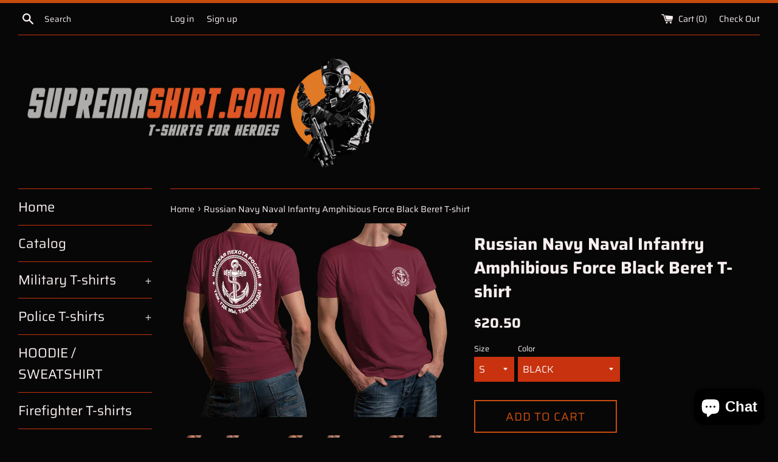

--- FILE ---
content_type: text/html; charset=utf-8
request_url: https://supremashirt.com/products/russian-navy-naval-infantry-amphibious-force-black-beret-t-shirt
body_size: 30357
content:
<!doctype html>
<!--[if IE 9]> <html class="ie9 supports-no-js" lang="en"> <![endif]-->
<!--[if (gt IE 9)|!(IE)]><!--> <html class="supports-no-js" lang="en"> <!--<![endif]-->
<head>
  <!-- Global site tag (gtag.js) - Google Analytics -->
<script async src="https://www.googletagmanager.com/gtag/js?id=UA-16106701-5"></script>
<script>
  window.dataLayer = window.dataLayer || [];
  function gtag(){dataLayer.push(arguments);}
  gtag('js', new Date());

  gtag('config', 'UA-16106701-5');
</script>

  
  
  
  
  
  <meta name="p:domain_verify" content="f737515aa1db5ab100d4a6b452141a34"/>
  <meta charset="utf-8">
  <meta http-equiv="X-UA-Compatible" content="IE=edge,chrome=1">
  <meta name="viewport" content="width=device-width,initial-scale=1">
  <meta name="theme-color" content="">
  <link rel="canonical" href="https://supremashirt.com/products/russian-navy-naval-infantry-amphibious-force-black-beret-t-shirt">

  
    <link rel="shortcut icon" href="//supremashirt.com/cdn/shop/files/FAVI_32x32.png?v=1614344848" type="image/png" />
  

  <title>
  Russian Navy Naval Infantry Amphibious Force Black Beret T-shirt &ndash; SupremaShirt
  </title>

  
    <meta name="description" content="The Russian Naval Infantry, operates as the amphibious force of the Russian Navy. The first Russian naval infantry force formed in 1705, and since that time it has fought in the Napoleonic Wars, the Crimean War (1853-1856), the Russo-Japanese War (1904-1905), the First World War (1914-1918) and the Second World War (19">
  

  <!-- /snippets/social-meta-tags.liquid -->




<meta property="og:site_name" content="SupremaShirt">
<meta property="og:url" content="https://supremashirt.com/products/russian-navy-naval-infantry-amphibious-force-black-beret-t-shirt">
<meta property="og:title" content="Russian Navy Naval Infantry Amphibious Force Black Beret T-shirt">
<meta property="og:type" content="product">
<meta property="og:description" content="The Russian Naval Infantry, operates as the amphibious force of the Russian Navy. The first Russian naval infantry force formed in 1705, and since that time it has fought in the Napoleonic Wars, the Crimean War (1853-1856), the Russo-Japanese War (1904-1905), the First World War (1914-1918) and the Second World War (19">

  <meta property="og:price:amount" content="20.50">
  <meta property="og:price:currency" content="USD">

<meta property="og:image" content="http://supremashirt.com/cdn/shop/products/blackberetmaroon_1200x1200.png?v=1603426820"><meta property="og:image" content="http://supremashirt.com/cdn/shop/products/blackberetblack_1200x1200.png?v=1603426821"><meta property="og:image" content="http://supremashirt.com/cdn/shop/products/blackberetnavy_1200x1200.png?v=1603426821">
<meta property="og:image:secure_url" content="https://supremashirt.com/cdn/shop/products/blackberetmaroon_1200x1200.png?v=1603426820"><meta property="og:image:secure_url" content="https://supremashirt.com/cdn/shop/products/blackberetblack_1200x1200.png?v=1603426821"><meta property="og:image:secure_url" content="https://supremashirt.com/cdn/shop/products/blackberetnavy_1200x1200.png?v=1603426821">


<meta name="twitter:card" content="summary_large_image">
<meta name="twitter:title" content="Russian Navy Naval Infantry Amphibious Force Black Beret T-shirt">
<meta name="twitter:description" content="The Russian Naval Infantry, operates as the amphibious force of the Russian Navy. The first Russian naval infantry force formed in 1705, and since that time it has fought in the Napoleonic Wars, the Crimean War (1853-1856), the Russo-Japanese War (1904-1905), the First World War (1914-1918) and the Second World War (19">


  <script>
    document.documentElement.className = document.documentElement.className.replace('supports-no-js', 'supports-js');

    var theme = {
      mapStrings: {
        addressError: "Error looking up that address",
        addressNoResults: "No results for that address",
        addressQueryLimit: "You have exceeded the Google API usage limit. Consider upgrading to a \u003ca href=\"https:\/\/developers.google.com\/maps\/premium\/usage-limits\"\u003ePremium Plan\u003c\/a\u003e.",
        authError: "There was a problem authenticating your Google Maps account."
      }
    }
  </script>

  <link href="//supremashirt.com/cdn/shop/t/4/assets/theme.scss.css?v=83417062047026595781759252232" rel="stylesheet" type="text/css" media="all" />

  <script>window.performance && window.performance.mark && window.performance.mark('shopify.content_for_header.start');</script><meta name="google-site-verification" content="j4pO1mfe6CwYb7yp_KO1PQ6Q5tR2liw8p9MqDpq6970">
<meta name="google-site-verification" content="xexGazNmNHEx3V2TIhPiXk1APrpyaqeRi2qNUGQojDU">
<meta id="shopify-digital-wallet" name="shopify-digital-wallet" content="/2511798385/digital_wallets/dialog">
<meta name="shopify-checkout-api-token" content="67d87bd6b4e1a4605d15b195b6292a8c">
<meta id="in-context-paypal-metadata" data-shop-id="2511798385" data-venmo-supported="true" data-environment="production" data-locale="en_US" data-paypal-v4="true" data-currency="USD">
<link rel="alternate" type="application/json+oembed" href="https://supremashirt.com/products/russian-navy-naval-infantry-amphibious-force-black-beret-t-shirt.oembed">
<script async="async" src="/checkouts/internal/preloads.js?locale=en-US"></script>
<script id="shopify-features" type="application/json">{"accessToken":"67d87bd6b4e1a4605d15b195b6292a8c","betas":["rich-media-storefront-analytics"],"domain":"supremashirt.com","predictiveSearch":true,"shopId":2511798385,"locale":"en"}</script>
<script>var Shopify = Shopify || {};
Shopify.shop = "supremashirt.myshopify.com";
Shopify.locale = "en";
Shopify.currency = {"active":"USD","rate":"1.0"};
Shopify.country = "US";
Shopify.theme = {"name":"Simple","id":35867983985,"schema_name":"Simple","schema_version":"7.2.0","theme_store_id":578,"role":"main"};
Shopify.theme.handle = "null";
Shopify.theme.style = {"id":null,"handle":null};
Shopify.cdnHost = "supremashirt.com/cdn";
Shopify.routes = Shopify.routes || {};
Shopify.routes.root = "/";</script>
<script type="module">!function(o){(o.Shopify=o.Shopify||{}).modules=!0}(window);</script>
<script>!function(o){function n(){var o=[];function n(){o.push(Array.prototype.slice.apply(arguments))}return n.q=o,n}var t=o.Shopify=o.Shopify||{};t.loadFeatures=n(),t.autoloadFeatures=n()}(window);</script>
<script id="shop-js-analytics" type="application/json">{"pageType":"product"}</script>
<script defer="defer" async type="module" src="//supremashirt.com/cdn/shopifycloud/shop-js/modules/v2/client.init-shop-cart-sync_BN7fPSNr.en.esm.js"></script>
<script defer="defer" async type="module" src="//supremashirt.com/cdn/shopifycloud/shop-js/modules/v2/chunk.common_Cbph3Kss.esm.js"></script>
<script defer="defer" async type="module" src="//supremashirt.com/cdn/shopifycloud/shop-js/modules/v2/chunk.modal_DKumMAJ1.esm.js"></script>
<script type="module">
  await import("//supremashirt.com/cdn/shopifycloud/shop-js/modules/v2/client.init-shop-cart-sync_BN7fPSNr.en.esm.js");
await import("//supremashirt.com/cdn/shopifycloud/shop-js/modules/v2/chunk.common_Cbph3Kss.esm.js");
await import("//supremashirt.com/cdn/shopifycloud/shop-js/modules/v2/chunk.modal_DKumMAJ1.esm.js");

  window.Shopify.SignInWithShop?.initShopCartSync?.({"fedCMEnabled":true,"windoidEnabled":true});

</script>
<script>(function() {
  var isLoaded = false;
  function asyncLoad() {
    if (isLoaded) return;
    isLoaded = true;
    var urls = ["https:\/\/sales-pop.carecart.io\/lib\/salesnotifier.js?shop=supremashirt.myshopify.com"];
    for (var i = 0; i < urls.length; i++) {
      var s = document.createElement('script');
      s.type = 'text/javascript';
      s.async = true;
      s.src = urls[i];
      var x = document.getElementsByTagName('script')[0];
      x.parentNode.insertBefore(s, x);
    }
  };
  if(window.attachEvent) {
    window.attachEvent('onload', asyncLoad);
  } else {
    window.addEventListener('load', asyncLoad, false);
  }
})();</script>
<script id="__st">var __st={"a":2511798385,"offset":-21600,"reqid":"784a6d74-80fe-41d3-8ddc-d7ff04c6dffa-1769731164","pageurl":"supremashirt.com\/products\/russian-navy-naval-infantry-amphibious-force-black-beret-t-shirt","u":"4cd6dd295886","p":"product","rtyp":"product","rid":4594563219569};</script>
<script>window.ShopifyPaypalV4VisibilityTracking = true;</script>
<script id="captcha-bootstrap">!function(){'use strict';const t='contact',e='account',n='new_comment',o=[[t,t],['blogs',n],['comments',n],[t,'customer']],c=[[e,'customer_login'],[e,'guest_login'],[e,'recover_customer_password'],[e,'create_customer']],r=t=>t.map((([t,e])=>`form[action*='/${t}']:not([data-nocaptcha='true']) input[name='form_type'][value='${e}']`)).join(','),a=t=>()=>t?[...document.querySelectorAll(t)].map((t=>t.form)):[];function s(){const t=[...o],e=r(t);return a(e)}const i='password',u='form_key',d=['recaptcha-v3-token','g-recaptcha-response','h-captcha-response',i],f=()=>{try{return window.sessionStorage}catch{return}},m='__shopify_v',_=t=>t.elements[u];function p(t,e,n=!1){try{const o=window.sessionStorage,c=JSON.parse(o.getItem(e)),{data:r}=function(t){const{data:e,action:n}=t;return t[m]||n?{data:e,action:n}:{data:t,action:n}}(c);for(const[e,n]of Object.entries(r))t.elements[e]&&(t.elements[e].value=n);n&&o.removeItem(e)}catch(o){console.error('form repopulation failed',{error:o})}}const l='form_type',E='cptcha';function T(t){t.dataset[E]=!0}const w=window,h=w.document,L='Shopify',v='ce_forms',y='captcha';let A=!1;((t,e)=>{const n=(g='f06e6c50-85a8-45c8-87d0-21a2b65856fe',I='https://cdn.shopify.com/shopifycloud/storefront-forms-hcaptcha/ce_storefront_forms_captcha_hcaptcha.v1.5.2.iife.js',D={infoText:'Protected by hCaptcha',privacyText:'Privacy',termsText:'Terms'},(t,e,n)=>{const o=w[L][v],c=o.bindForm;if(c)return c(t,g,e,D).then(n);var r;o.q.push([[t,g,e,D],n]),r=I,A||(h.body.append(Object.assign(h.createElement('script'),{id:'captcha-provider',async:!0,src:r})),A=!0)});var g,I,D;w[L]=w[L]||{},w[L][v]=w[L][v]||{},w[L][v].q=[],w[L][y]=w[L][y]||{},w[L][y].protect=function(t,e){n(t,void 0,e),T(t)},Object.freeze(w[L][y]),function(t,e,n,w,h,L){const[v,y,A,g]=function(t,e,n){const i=e?o:[],u=t?c:[],d=[...i,...u],f=r(d),m=r(i),_=r(d.filter((([t,e])=>n.includes(e))));return[a(f),a(m),a(_),s()]}(w,h,L),I=t=>{const e=t.target;return e instanceof HTMLFormElement?e:e&&e.form},D=t=>v().includes(t);t.addEventListener('submit',(t=>{const e=I(t);if(!e)return;const n=D(e)&&!e.dataset.hcaptchaBound&&!e.dataset.recaptchaBound,o=_(e),c=g().includes(e)&&(!o||!o.value);(n||c)&&t.preventDefault(),c&&!n&&(function(t){try{if(!f())return;!function(t){const e=f();if(!e)return;const n=_(t);if(!n)return;const o=n.value;o&&e.removeItem(o)}(t);const e=Array.from(Array(32),(()=>Math.random().toString(36)[2])).join('');!function(t,e){_(t)||t.append(Object.assign(document.createElement('input'),{type:'hidden',name:u})),t.elements[u].value=e}(t,e),function(t,e){const n=f();if(!n)return;const o=[...t.querySelectorAll(`input[type='${i}']`)].map((({name:t})=>t)),c=[...d,...o],r={};for(const[a,s]of new FormData(t).entries())c.includes(a)||(r[a]=s);n.setItem(e,JSON.stringify({[m]:1,action:t.action,data:r}))}(t,e)}catch(e){console.error('failed to persist form',e)}}(e),e.submit())}));const S=(t,e)=>{t&&!t.dataset[E]&&(n(t,e.some((e=>e===t))),T(t))};for(const o of['focusin','change'])t.addEventListener(o,(t=>{const e=I(t);D(e)&&S(e,y())}));const B=e.get('form_key'),M=e.get(l),P=B&&M;t.addEventListener('DOMContentLoaded',(()=>{const t=y();if(P)for(const e of t)e.elements[l].value===M&&p(e,B);[...new Set([...A(),...v().filter((t=>'true'===t.dataset.shopifyCaptcha))])].forEach((e=>S(e,t)))}))}(h,new URLSearchParams(w.location.search),n,t,e,['guest_login'])})(!0,!0)}();</script>
<script integrity="sha256-4kQ18oKyAcykRKYeNunJcIwy7WH5gtpwJnB7kiuLZ1E=" data-source-attribution="shopify.loadfeatures" defer="defer" src="//supremashirt.com/cdn/shopifycloud/storefront/assets/storefront/load_feature-a0a9edcb.js" crossorigin="anonymous"></script>
<script data-source-attribution="shopify.dynamic_checkout.dynamic.init">var Shopify=Shopify||{};Shopify.PaymentButton=Shopify.PaymentButton||{isStorefrontPortableWallets:!0,init:function(){window.Shopify.PaymentButton.init=function(){};var t=document.createElement("script");t.src="https://supremashirt.com/cdn/shopifycloud/portable-wallets/latest/portable-wallets.en.js",t.type="module",document.head.appendChild(t)}};
</script>
<script data-source-attribution="shopify.dynamic_checkout.buyer_consent">
  function portableWalletsHideBuyerConsent(e){var t=document.getElementById("shopify-buyer-consent"),n=document.getElementById("shopify-subscription-policy-button");t&&n&&(t.classList.add("hidden"),t.setAttribute("aria-hidden","true"),n.removeEventListener("click",e))}function portableWalletsShowBuyerConsent(e){var t=document.getElementById("shopify-buyer-consent"),n=document.getElementById("shopify-subscription-policy-button");t&&n&&(t.classList.remove("hidden"),t.removeAttribute("aria-hidden"),n.addEventListener("click",e))}window.Shopify?.PaymentButton&&(window.Shopify.PaymentButton.hideBuyerConsent=portableWalletsHideBuyerConsent,window.Shopify.PaymentButton.showBuyerConsent=portableWalletsShowBuyerConsent);
</script>
<script>
  function portableWalletsCleanup(e){e&&e.src&&console.error("Failed to load portable wallets script "+e.src);var t=document.querySelectorAll("shopify-accelerated-checkout .shopify-payment-button__skeleton, shopify-accelerated-checkout-cart .wallet-cart-button__skeleton"),e=document.getElementById("shopify-buyer-consent");for(let e=0;e<t.length;e++)t[e].remove();e&&e.remove()}function portableWalletsNotLoadedAsModule(e){e instanceof ErrorEvent&&"string"==typeof e.message&&e.message.includes("import.meta")&&"string"==typeof e.filename&&e.filename.includes("portable-wallets")&&(window.removeEventListener("error",portableWalletsNotLoadedAsModule),window.Shopify.PaymentButton.failedToLoad=e,"loading"===document.readyState?document.addEventListener("DOMContentLoaded",window.Shopify.PaymentButton.init):window.Shopify.PaymentButton.init())}window.addEventListener("error",portableWalletsNotLoadedAsModule);
</script>

<script type="module" src="https://supremashirt.com/cdn/shopifycloud/portable-wallets/latest/portable-wallets.en.js" onError="portableWalletsCleanup(this)" crossorigin="anonymous"></script>
<script nomodule>
  document.addEventListener("DOMContentLoaded", portableWalletsCleanup);
</script>

<link id="shopify-accelerated-checkout-styles" rel="stylesheet" media="screen" href="https://supremashirt.com/cdn/shopifycloud/portable-wallets/latest/accelerated-checkout-backwards-compat.css" crossorigin="anonymous">
<style id="shopify-accelerated-checkout-cart">
        #shopify-buyer-consent {
  margin-top: 1em;
  display: inline-block;
  width: 100%;
}

#shopify-buyer-consent.hidden {
  display: none;
}

#shopify-subscription-policy-button {
  background: none;
  border: none;
  padding: 0;
  text-decoration: underline;
  font-size: inherit;
  cursor: pointer;
}

#shopify-subscription-policy-button::before {
  box-shadow: none;
}

      </style>

<script>window.performance && window.performance.mark && window.performance.mark('shopify.content_for_header.end');</script>

  <script src="//supremashirt.com/cdn/shop/t/4/assets/jquery-1.11.0.min.js?v=32460426840832490021535548879" type="text/javascript"></script>
  <script src="//supremashirt.com/cdn/shop/t/4/assets/modernizr.min.js?v=44044439420609591321535548879" type="text/javascript"></script>

  <!--[if (gt IE 9)|!(IE)]><!--><script src="//supremashirt.com/cdn/shop/t/4/assets/lazysizes.min.js?v=71745035489482760341535548879" async="async"></script><!--<![endif]-->
  <!--[if lte IE 9]><script src="//supremashirt.com/cdn/shop/t/4/assets/lazysizes.min.js?v=71745035489482760341535548879"></script><![endif]-->

  

<link rel="stylesheet" href="//supremashirt.com/cdn/shop/t/4/assets/seedgrow-whatsapp-style.css?v=32773064774679945221665765648"><script src="https://cdn.shopify.com/extensions/e8878072-2f6b-4e89-8082-94b04320908d/inbox-1254/assets/inbox-chat-loader.js" type="text/javascript" defer="defer"></script>
<link href="https://monorail-edge.shopifysvc.com" rel="dns-prefetch">
<script>(function(){if ("sendBeacon" in navigator && "performance" in window) {try {var session_token_from_headers = performance.getEntriesByType('navigation')[0].serverTiming.find(x => x.name == '_s').description;} catch {var session_token_from_headers = undefined;}var session_cookie_matches = document.cookie.match(/_shopify_s=([^;]*)/);var session_token_from_cookie = session_cookie_matches && session_cookie_matches.length === 2 ? session_cookie_matches[1] : "";var session_token = session_token_from_headers || session_token_from_cookie || "";function handle_abandonment_event(e) {var entries = performance.getEntries().filter(function(entry) {return /monorail-edge.shopifysvc.com/.test(entry.name);});if (!window.abandonment_tracked && entries.length === 0) {window.abandonment_tracked = true;var currentMs = Date.now();var navigation_start = performance.timing.navigationStart;var payload = {shop_id: 2511798385,url: window.location.href,navigation_start,duration: currentMs - navigation_start,session_token,page_type: "product"};window.navigator.sendBeacon("https://monorail-edge.shopifysvc.com/v1/produce", JSON.stringify({schema_id: "online_store_buyer_site_abandonment/1.1",payload: payload,metadata: {event_created_at_ms: currentMs,event_sent_at_ms: currentMs}}));}}window.addEventListener('pagehide', handle_abandonment_event);}}());</script>
<script id="web-pixels-manager-setup">(function e(e,d,r,n,o){if(void 0===o&&(o={}),!Boolean(null===(a=null===(i=window.Shopify)||void 0===i?void 0:i.analytics)||void 0===a?void 0:a.replayQueue)){var i,a;window.Shopify=window.Shopify||{};var t=window.Shopify;t.analytics=t.analytics||{};var s=t.analytics;s.replayQueue=[],s.publish=function(e,d,r){return s.replayQueue.push([e,d,r]),!0};try{self.performance.mark("wpm:start")}catch(e){}var l=function(){var e={modern:/Edge?\/(1{2}[4-9]|1[2-9]\d|[2-9]\d{2}|\d{4,})\.\d+(\.\d+|)|Firefox\/(1{2}[4-9]|1[2-9]\d|[2-9]\d{2}|\d{4,})\.\d+(\.\d+|)|Chrom(ium|e)\/(9{2}|\d{3,})\.\d+(\.\d+|)|(Maci|X1{2}).+ Version\/(15\.\d+|(1[6-9]|[2-9]\d|\d{3,})\.\d+)([,.]\d+|)( \(\w+\)|)( Mobile\/\w+|) Safari\/|Chrome.+OPR\/(9{2}|\d{3,})\.\d+\.\d+|(CPU[ +]OS|iPhone[ +]OS|CPU[ +]iPhone|CPU IPhone OS|CPU iPad OS)[ +]+(15[._]\d+|(1[6-9]|[2-9]\d|\d{3,})[._]\d+)([._]\d+|)|Android:?[ /-](13[3-9]|1[4-9]\d|[2-9]\d{2}|\d{4,})(\.\d+|)(\.\d+|)|Android.+Firefox\/(13[5-9]|1[4-9]\d|[2-9]\d{2}|\d{4,})\.\d+(\.\d+|)|Android.+Chrom(ium|e)\/(13[3-9]|1[4-9]\d|[2-9]\d{2}|\d{4,})\.\d+(\.\d+|)|SamsungBrowser\/([2-9]\d|\d{3,})\.\d+/,legacy:/Edge?\/(1[6-9]|[2-9]\d|\d{3,})\.\d+(\.\d+|)|Firefox\/(5[4-9]|[6-9]\d|\d{3,})\.\d+(\.\d+|)|Chrom(ium|e)\/(5[1-9]|[6-9]\d|\d{3,})\.\d+(\.\d+|)([\d.]+$|.*Safari\/(?![\d.]+ Edge\/[\d.]+$))|(Maci|X1{2}).+ Version\/(10\.\d+|(1[1-9]|[2-9]\d|\d{3,})\.\d+)([,.]\d+|)( \(\w+\)|)( Mobile\/\w+|) Safari\/|Chrome.+OPR\/(3[89]|[4-9]\d|\d{3,})\.\d+\.\d+|(CPU[ +]OS|iPhone[ +]OS|CPU[ +]iPhone|CPU IPhone OS|CPU iPad OS)[ +]+(10[._]\d+|(1[1-9]|[2-9]\d|\d{3,})[._]\d+)([._]\d+|)|Android:?[ /-](13[3-9]|1[4-9]\d|[2-9]\d{2}|\d{4,})(\.\d+|)(\.\d+|)|Mobile Safari.+OPR\/([89]\d|\d{3,})\.\d+\.\d+|Android.+Firefox\/(13[5-9]|1[4-9]\d|[2-9]\d{2}|\d{4,})\.\d+(\.\d+|)|Android.+Chrom(ium|e)\/(13[3-9]|1[4-9]\d|[2-9]\d{2}|\d{4,})\.\d+(\.\d+|)|Android.+(UC? ?Browser|UCWEB|U3)[ /]?(15\.([5-9]|\d{2,})|(1[6-9]|[2-9]\d|\d{3,})\.\d+)\.\d+|SamsungBrowser\/(5\.\d+|([6-9]|\d{2,})\.\d+)|Android.+MQ{2}Browser\/(14(\.(9|\d{2,})|)|(1[5-9]|[2-9]\d|\d{3,})(\.\d+|))(\.\d+|)|K[Aa][Ii]OS\/(3\.\d+|([4-9]|\d{2,})\.\d+)(\.\d+|)/},d=e.modern,r=e.legacy,n=navigator.userAgent;return n.match(d)?"modern":n.match(r)?"legacy":"unknown"}(),u="modern"===l?"modern":"legacy",c=(null!=n?n:{modern:"",legacy:""})[u],f=function(e){return[e.baseUrl,"/wpm","/b",e.hashVersion,"modern"===e.buildTarget?"m":"l",".js"].join("")}({baseUrl:d,hashVersion:r,buildTarget:u}),m=function(e){var d=e.version,r=e.bundleTarget,n=e.surface,o=e.pageUrl,i=e.monorailEndpoint;return{emit:function(e){var a=e.status,t=e.errorMsg,s=(new Date).getTime(),l=JSON.stringify({metadata:{event_sent_at_ms:s},events:[{schema_id:"web_pixels_manager_load/3.1",payload:{version:d,bundle_target:r,page_url:o,status:a,surface:n,error_msg:t},metadata:{event_created_at_ms:s}}]});if(!i)return console&&console.warn&&console.warn("[Web Pixels Manager] No Monorail endpoint provided, skipping logging."),!1;try{return self.navigator.sendBeacon.bind(self.navigator)(i,l)}catch(e){}var u=new XMLHttpRequest;try{return u.open("POST",i,!0),u.setRequestHeader("Content-Type","text/plain"),u.send(l),!0}catch(e){return console&&console.warn&&console.warn("[Web Pixels Manager] Got an unhandled error while logging to Monorail."),!1}}}}({version:r,bundleTarget:l,surface:e.surface,pageUrl:self.location.href,monorailEndpoint:e.monorailEndpoint});try{o.browserTarget=l,function(e){var d=e.src,r=e.async,n=void 0===r||r,o=e.onload,i=e.onerror,a=e.sri,t=e.scriptDataAttributes,s=void 0===t?{}:t,l=document.createElement("script"),u=document.querySelector("head"),c=document.querySelector("body");if(l.async=n,l.src=d,a&&(l.integrity=a,l.crossOrigin="anonymous"),s)for(var f in s)if(Object.prototype.hasOwnProperty.call(s,f))try{l.dataset[f]=s[f]}catch(e){}if(o&&l.addEventListener("load",o),i&&l.addEventListener("error",i),u)u.appendChild(l);else{if(!c)throw new Error("Did not find a head or body element to append the script");c.appendChild(l)}}({src:f,async:!0,onload:function(){if(!function(){var e,d;return Boolean(null===(d=null===(e=window.Shopify)||void 0===e?void 0:e.analytics)||void 0===d?void 0:d.initialized)}()){var d=window.webPixelsManager.init(e)||void 0;if(d){var r=window.Shopify.analytics;r.replayQueue.forEach((function(e){var r=e[0],n=e[1],o=e[2];d.publishCustomEvent(r,n,o)})),r.replayQueue=[],r.publish=d.publishCustomEvent,r.visitor=d.visitor,r.initialized=!0}}},onerror:function(){return m.emit({status:"failed",errorMsg:"".concat(f," has failed to load")})},sri:function(e){var d=/^sha384-[A-Za-z0-9+/=]+$/;return"string"==typeof e&&d.test(e)}(c)?c:"",scriptDataAttributes:o}),m.emit({status:"loading"})}catch(e){m.emit({status:"failed",errorMsg:(null==e?void 0:e.message)||"Unknown error"})}}})({shopId: 2511798385,storefrontBaseUrl: "https://supremashirt.com",extensionsBaseUrl: "https://extensions.shopifycdn.com/cdn/shopifycloud/web-pixels-manager",monorailEndpoint: "https://monorail-edge.shopifysvc.com/unstable/produce_batch",surface: "storefront-renderer",enabledBetaFlags: ["2dca8a86"],webPixelsConfigList: [{"id":"365035633","configuration":"{\"config\":\"{\\\"pixel_id\\\":\\\"G-Q44LSG1CHN\\\",\\\"gtag_events\\\":[{\\\"type\\\":\\\"purchase\\\",\\\"action_label\\\":\\\"G-Q44LSG1CHN\\\"},{\\\"type\\\":\\\"page_view\\\",\\\"action_label\\\":\\\"G-Q44LSG1CHN\\\"},{\\\"type\\\":\\\"view_item\\\",\\\"action_label\\\":\\\"G-Q44LSG1CHN\\\"},{\\\"type\\\":\\\"search\\\",\\\"action_label\\\":\\\"G-Q44LSG1CHN\\\"},{\\\"type\\\":\\\"add_to_cart\\\",\\\"action_label\\\":\\\"G-Q44LSG1CHN\\\"},{\\\"type\\\":\\\"begin_checkout\\\",\\\"action_label\\\":\\\"G-Q44LSG1CHN\\\"},{\\\"type\\\":\\\"add_payment_info\\\",\\\"action_label\\\":\\\"G-Q44LSG1CHN\\\"}],\\\"enable_monitoring_mode\\\":false}\"}","eventPayloadVersion":"v1","runtimeContext":"OPEN","scriptVersion":"b2a88bafab3e21179ed38636efcd8a93","type":"APP","apiClientId":1780363,"privacyPurposes":[],"dataSharingAdjustments":{"protectedCustomerApprovalScopes":["read_customer_address","read_customer_email","read_customer_name","read_customer_personal_data","read_customer_phone"]}},{"id":"319422577","configuration":"{\"pixelCode\":\"CJ27N8RC77U23TQG8EK0\"}","eventPayloadVersion":"v1","runtimeContext":"STRICT","scriptVersion":"22e92c2ad45662f435e4801458fb78cc","type":"APP","apiClientId":4383523,"privacyPurposes":["ANALYTICS","MARKETING","SALE_OF_DATA"],"dataSharingAdjustments":{"protectedCustomerApprovalScopes":["read_customer_address","read_customer_email","read_customer_name","read_customer_personal_data","read_customer_phone"]}},{"id":"43384945","configuration":"{\"tagID\":\"2614374296288\"}","eventPayloadVersion":"v1","runtimeContext":"STRICT","scriptVersion":"18031546ee651571ed29edbe71a3550b","type":"APP","apiClientId":3009811,"privacyPurposes":["ANALYTICS","MARKETING","SALE_OF_DATA"],"dataSharingAdjustments":{"protectedCustomerApprovalScopes":["read_customer_address","read_customer_email","read_customer_name","read_customer_personal_data","read_customer_phone"]}},{"id":"77365361","eventPayloadVersion":"v1","runtimeContext":"LAX","scriptVersion":"1","type":"CUSTOM","privacyPurposes":["ANALYTICS"],"name":"Google Analytics tag (migrated)"},{"id":"shopify-app-pixel","configuration":"{}","eventPayloadVersion":"v1","runtimeContext":"STRICT","scriptVersion":"0450","apiClientId":"shopify-pixel","type":"APP","privacyPurposes":["ANALYTICS","MARKETING"]},{"id":"shopify-custom-pixel","eventPayloadVersion":"v1","runtimeContext":"LAX","scriptVersion":"0450","apiClientId":"shopify-pixel","type":"CUSTOM","privacyPurposes":["ANALYTICS","MARKETING"]}],isMerchantRequest: false,initData: {"shop":{"name":"SupremaShirt","paymentSettings":{"currencyCode":"USD"},"myshopifyDomain":"supremashirt.myshopify.com","countryCode":"US","storefrontUrl":"https:\/\/supremashirt.com"},"customer":null,"cart":null,"checkout":null,"productVariants":[{"price":{"amount":20.5,"currencyCode":"USD"},"product":{"title":"Russian Navy Naval Infantry Amphibious Force Black Beret T-shirt","vendor":"SupremaShirt","id":"4594563219569","untranslatedTitle":"Russian Navy Naval Infantry Amphibious Force Black Beret T-shirt","url":"\/products\/russian-navy-naval-infantry-amphibious-force-black-beret-t-shirt","type":"T-shirt"},"id":"32140440698993","image":{"src":"\/\/supremashirt.com\/cdn\/shop\/products\/blackberetmaroon.png?v=1603426820"},"sku":"","title":"S \/ BLACK","untranslatedTitle":"S \/ BLACK"},{"price":{"amount":20.5,"currencyCode":"USD"},"product":{"title":"Russian Navy Naval Infantry Amphibious Force Black Beret T-shirt","vendor":"SupremaShirt","id":"4594563219569","untranslatedTitle":"Russian Navy Naval Infantry Amphibious Force Black Beret T-shirt","url":"\/products\/russian-navy-naval-infantry-amphibious-force-black-beret-t-shirt","type":"T-shirt"},"id":"32140440731761","image":{"src":"\/\/supremashirt.com\/cdn\/shop\/products\/blackberetmaroon.png?v=1603426820"},"sku":"","title":"S \/ NAVY","untranslatedTitle":"S \/ NAVY"},{"price":{"amount":20.5,"currencyCode":"USD"},"product":{"title":"Russian Navy Naval Infantry Amphibious Force Black Beret T-shirt","vendor":"SupremaShirt","id":"4594563219569","untranslatedTitle":"Russian Navy Naval Infantry Amphibious Force Black Beret T-shirt","url":"\/products\/russian-navy-naval-infantry-amphibious-force-black-beret-t-shirt","type":"T-shirt"},"id":"32140440764529","image":{"src":"\/\/supremashirt.com\/cdn\/shop\/products\/blackberetmaroon.png?v=1603426820"},"sku":"","title":"S \/ MILITARY GREEN","untranslatedTitle":"S \/ MILITARY GREEN"},{"price":{"amount":20.5,"currencyCode":"USD"},"product":{"title":"Russian Navy Naval Infantry Amphibious Force Black Beret T-shirt","vendor":"SupremaShirt","id":"4594563219569","untranslatedTitle":"Russian Navy Naval Infantry Amphibious Force Black Beret T-shirt","url":"\/products\/russian-navy-naval-infantry-amphibious-force-black-beret-t-shirt","type":"T-shirt"},"id":"32140440797297","image":{"src":"\/\/supremashirt.com\/cdn\/shop\/products\/blackberetmaroon.png?v=1603426820"},"sku":"","title":"S \/ MAROON","untranslatedTitle":"S \/ MAROON"},{"price":{"amount":20.5,"currencyCode":"USD"},"product":{"title":"Russian Navy Naval Infantry Amphibious Force Black Beret T-shirt","vendor":"SupremaShirt","id":"4594563219569","untranslatedTitle":"Russian Navy Naval Infantry Amphibious Force Black Beret T-shirt","url":"\/products\/russian-navy-naval-infantry-amphibious-force-black-beret-t-shirt","type":"T-shirt"},"id":"32140440830065","image":{"src":"\/\/supremashirt.com\/cdn\/shop\/products\/blackberetmaroon.png?v=1603426820"},"sku":"","title":"S \/ PEBBLE\/KHAKI","untranslatedTitle":"S \/ PEBBLE\/KHAKI"},{"price":{"amount":20.5,"currencyCode":"USD"},"product":{"title":"Russian Navy Naval Infantry Amphibious Force Black Beret T-shirt","vendor":"SupremaShirt","id":"4594563219569","untranslatedTitle":"Russian Navy Naval Infantry Amphibious Force Black Beret T-shirt","url":"\/products\/russian-navy-naval-infantry-amphibious-force-black-beret-t-shirt","type":"T-shirt"},"id":"32140440862833","image":{"src":"\/\/supremashirt.com\/cdn\/shop\/products\/blackberetmaroon.png?v=1603426820"},"sku":"","title":"S \/ WHITE","untranslatedTitle":"S \/ WHITE"},{"price":{"amount":20.5,"currencyCode":"USD"},"product":{"title":"Russian Navy Naval Infantry Amphibious Force Black Beret T-shirt","vendor":"SupremaShirt","id":"4594563219569","untranslatedTitle":"Russian Navy Naval Infantry Amphibious Force Black Beret T-shirt","url":"\/products\/russian-navy-naval-infantry-amphibious-force-black-beret-t-shirt","type":"T-shirt"},"id":"32140440895601","image":{"src":"\/\/supremashirt.com\/cdn\/shop\/products\/blackberetmaroon.png?v=1603426820"},"sku":"","title":"S \/ FOREST GREEN","untranslatedTitle":"S \/ FOREST GREEN"},{"price":{"amount":20.5,"currencyCode":"USD"},"product":{"title":"Russian Navy Naval Infantry Amphibious Force Black Beret T-shirt","vendor":"SupremaShirt","id":"4594563219569","untranslatedTitle":"Russian Navy Naval Infantry Amphibious Force Black Beret T-shirt","url":"\/products\/russian-navy-naval-infantry-amphibious-force-black-beret-t-shirt","type":"T-shirt"},"id":"32140440928369","image":{"src":"\/\/supremashirt.com\/cdn\/shop\/products\/blackberetmaroon.png?v=1603426820"},"sku":"","title":"S \/ SMOKE GREY","untranslatedTitle":"S \/ SMOKE GREY"},{"price":{"amount":20.5,"currencyCode":"USD"},"product":{"title":"Russian Navy Naval Infantry Amphibious Force Black Beret T-shirt","vendor":"SupremaShirt","id":"4594563219569","untranslatedTitle":"Russian Navy Naval Infantry Amphibious Force Black Beret T-shirt","url":"\/products\/russian-navy-naval-infantry-amphibious-force-black-beret-t-shirt","type":"T-shirt"},"id":"32140440961137","image":{"src":"\/\/supremashirt.com\/cdn\/shop\/products\/blackberetmaroon.png?v=1603426820"},"sku":"","title":"M \/ BLACK","untranslatedTitle":"M \/ BLACK"},{"price":{"amount":20.5,"currencyCode":"USD"},"product":{"title":"Russian Navy Naval Infantry Amphibious Force Black Beret T-shirt","vendor":"SupremaShirt","id":"4594563219569","untranslatedTitle":"Russian Navy Naval Infantry Amphibious Force Black Beret T-shirt","url":"\/products\/russian-navy-naval-infantry-amphibious-force-black-beret-t-shirt","type":"T-shirt"},"id":"32140440993905","image":{"src":"\/\/supremashirt.com\/cdn\/shop\/products\/blackberetmaroon.png?v=1603426820"},"sku":"","title":"M \/ NAVY","untranslatedTitle":"M \/ NAVY"},{"price":{"amount":20.5,"currencyCode":"USD"},"product":{"title":"Russian Navy Naval Infantry Amphibious Force Black Beret T-shirt","vendor":"SupremaShirt","id":"4594563219569","untranslatedTitle":"Russian Navy Naval Infantry Amphibious Force Black Beret T-shirt","url":"\/products\/russian-navy-naval-infantry-amphibious-force-black-beret-t-shirt","type":"T-shirt"},"id":"32140441026673","image":{"src":"\/\/supremashirt.com\/cdn\/shop\/products\/blackberetmaroon.png?v=1603426820"},"sku":"","title":"M \/ MILITARY GREEN","untranslatedTitle":"M \/ MILITARY GREEN"},{"price":{"amount":20.5,"currencyCode":"USD"},"product":{"title":"Russian Navy Naval Infantry Amphibious Force Black Beret T-shirt","vendor":"SupremaShirt","id":"4594563219569","untranslatedTitle":"Russian Navy Naval Infantry Amphibious Force Black Beret T-shirt","url":"\/products\/russian-navy-naval-infantry-amphibious-force-black-beret-t-shirt","type":"T-shirt"},"id":"32140441059441","image":{"src":"\/\/supremashirt.com\/cdn\/shop\/products\/blackberetmaroon.png?v=1603426820"},"sku":"","title":"M \/ MAROON","untranslatedTitle":"M \/ MAROON"},{"price":{"amount":20.5,"currencyCode":"USD"},"product":{"title":"Russian Navy Naval Infantry Amphibious Force Black Beret T-shirt","vendor":"SupremaShirt","id":"4594563219569","untranslatedTitle":"Russian Navy Naval Infantry Amphibious Force Black Beret T-shirt","url":"\/products\/russian-navy-naval-infantry-amphibious-force-black-beret-t-shirt","type":"T-shirt"},"id":"32140441092209","image":{"src":"\/\/supremashirt.com\/cdn\/shop\/products\/blackberetmaroon.png?v=1603426820"},"sku":"","title":"M \/ PEBBLE\/KHAKI","untranslatedTitle":"M \/ PEBBLE\/KHAKI"},{"price":{"amount":20.5,"currencyCode":"USD"},"product":{"title":"Russian Navy Naval Infantry Amphibious Force Black Beret T-shirt","vendor":"SupremaShirt","id":"4594563219569","untranslatedTitle":"Russian Navy Naval Infantry Amphibious Force Black Beret T-shirt","url":"\/products\/russian-navy-naval-infantry-amphibious-force-black-beret-t-shirt","type":"T-shirt"},"id":"32140441124977","image":{"src":"\/\/supremashirt.com\/cdn\/shop\/products\/blackberetmaroon.png?v=1603426820"},"sku":"","title":"M \/ WHITE","untranslatedTitle":"M \/ WHITE"},{"price":{"amount":20.5,"currencyCode":"USD"},"product":{"title":"Russian Navy Naval Infantry Amphibious Force Black Beret T-shirt","vendor":"SupremaShirt","id":"4594563219569","untranslatedTitle":"Russian Navy Naval Infantry Amphibious Force Black Beret T-shirt","url":"\/products\/russian-navy-naval-infantry-amphibious-force-black-beret-t-shirt","type":"T-shirt"},"id":"32140441157745","image":{"src":"\/\/supremashirt.com\/cdn\/shop\/products\/blackberetmaroon.png?v=1603426820"},"sku":"","title":"M \/ FOREST GREEN","untranslatedTitle":"M \/ FOREST GREEN"},{"price":{"amount":20.5,"currencyCode":"USD"},"product":{"title":"Russian Navy Naval Infantry Amphibious Force Black Beret T-shirt","vendor":"SupremaShirt","id":"4594563219569","untranslatedTitle":"Russian Navy Naval Infantry Amphibious Force Black Beret T-shirt","url":"\/products\/russian-navy-naval-infantry-amphibious-force-black-beret-t-shirt","type":"T-shirt"},"id":"32140441190513","image":{"src":"\/\/supremashirt.com\/cdn\/shop\/products\/blackberetmaroon.png?v=1603426820"},"sku":"","title":"M \/ SMOKE GREY","untranslatedTitle":"M \/ SMOKE GREY"},{"price":{"amount":20.5,"currencyCode":"USD"},"product":{"title":"Russian Navy Naval Infantry Amphibious Force Black Beret T-shirt","vendor":"SupremaShirt","id":"4594563219569","untranslatedTitle":"Russian Navy Naval Infantry Amphibious Force Black Beret T-shirt","url":"\/products\/russian-navy-naval-infantry-amphibious-force-black-beret-t-shirt","type":"T-shirt"},"id":"32140441223281","image":{"src":"\/\/supremashirt.com\/cdn\/shop\/products\/blackberetmaroon.png?v=1603426820"},"sku":"","title":"L \/ BLACK","untranslatedTitle":"L \/ BLACK"},{"price":{"amount":20.5,"currencyCode":"USD"},"product":{"title":"Russian Navy Naval Infantry Amphibious Force Black Beret T-shirt","vendor":"SupremaShirt","id":"4594563219569","untranslatedTitle":"Russian Navy Naval Infantry Amphibious Force Black Beret T-shirt","url":"\/products\/russian-navy-naval-infantry-amphibious-force-black-beret-t-shirt","type":"T-shirt"},"id":"32140441256049","image":{"src":"\/\/supremashirt.com\/cdn\/shop\/products\/blackberetmaroon.png?v=1603426820"},"sku":"","title":"L \/ NAVY","untranslatedTitle":"L \/ NAVY"},{"price":{"amount":20.5,"currencyCode":"USD"},"product":{"title":"Russian Navy Naval Infantry Amphibious Force Black Beret T-shirt","vendor":"SupremaShirt","id":"4594563219569","untranslatedTitle":"Russian Navy Naval Infantry Amphibious Force Black Beret T-shirt","url":"\/products\/russian-navy-naval-infantry-amphibious-force-black-beret-t-shirt","type":"T-shirt"},"id":"32140441288817","image":{"src":"\/\/supremashirt.com\/cdn\/shop\/products\/blackberetmaroon.png?v=1603426820"},"sku":"","title":"L \/ MILITARY GREEN","untranslatedTitle":"L \/ MILITARY GREEN"},{"price":{"amount":20.5,"currencyCode":"USD"},"product":{"title":"Russian Navy Naval Infantry Amphibious Force Black Beret T-shirt","vendor":"SupremaShirt","id":"4594563219569","untranslatedTitle":"Russian Navy Naval Infantry Amphibious Force Black Beret T-shirt","url":"\/products\/russian-navy-naval-infantry-amphibious-force-black-beret-t-shirt","type":"T-shirt"},"id":"32140441321585","image":{"src":"\/\/supremashirt.com\/cdn\/shop\/products\/blackberetmaroon.png?v=1603426820"},"sku":"","title":"L \/ MAROON","untranslatedTitle":"L \/ MAROON"},{"price":{"amount":20.5,"currencyCode":"USD"},"product":{"title":"Russian Navy Naval Infantry Amphibious Force Black Beret T-shirt","vendor":"SupremaShirt","id":"4594563219569","untranslatedTitle":"Russian Navy Naval Infantry Amphibious Force Black Beret T-shirt","url":"\/products\/russian-navy-naval-infantry-amphibious-force-black-beret-t-shirt","type":"T-shirt"},"id":"32140441354353","image":{"src":"\/\/supremashirt.com\/cdn\/shop\/products\/blackberetmaroon.png?v=1603426820"},"sku":"","title":"L \/ PEBBLE\/KHAKI","untranslatedTitle":"L \/ PEBBLE\/KHAKI"},{"price":{"amount":20.5,"currencyCode":"USD"},"product":{"title":"Russian Navy Naval Infantry Amphibious Force Black Beret T-shirt","vendor":"SupremaShirt","id":"4594563219569","untranslatedTitle":"Russian Navy Naval Infantry Amphibious Force Black Beret T-shirt","url":"\/products\/russian-navy-naval-infantry-amphibious-force-black-beret-t-shirt","type":"T-shirt"},"id":"32140441387121","image":{"src":"\/\/supremashirt.com\/cdn\/shop\/products\/blackberetmaroon.png?v=1603426820"},"sku":"","title":"L \/ WHITE","untranslatedTitle":"L \/ WHITE"},{"price":{"amount":20.5,"currencyCode":"USD"},"product":{"title":"Russian Navy Naval Infantry Amphibious Force Black Beret T-shirt","vendor":"SupremaShirt","id":"4594563219569","untranslatedTitle":"Russian Navy Naval Infantry Amphibious Force Black Beret T-shirt","url":"\/products\/russian-navy-naval-infantry-amphibious-force-black-beret-t-shirt","type":"T-shirt"},"id":"32140441419889","image":{"src":"\/\/supremashirt.com\/cdn\/shop\/products\/blackberetmaroon.png?v=1603426820"},"sku":"","title":"L \/ FOREST GREEN","untranslatedTitle":"L \/ FOREST GREEN"},{"price":{"amount":20.5,"currencyCode":"USD"},"product":{"title":"Russian Navy Naval Infantry Amphibious Force Black Beret T-shirt","vendor":"SupremaShirt","id":"4594563219569","untranslatedTitle":"Russian Navy Naval Infantry Amphibious Force Black Beret T-shirt","url":"\/products\/russian-navy-naval-infantry-amphibious-force-black-beret-t-shirt","type":"T-shirt"},"id":"32140441452657","image":{"src":"\/\/supremashirt.com\/cdn\/shop\/products\/blackberetmaroon.png?v=1603426820"},"sku":"","title":"L \/ SMOKE GREY","untranslatedTitle":"L \/ SMOKE GREY"},{"price":{"amount":20.5,"currencyCode":"USD"},"product":{"title":"Russian Navy Naval Infantry Amphibious Force Black Beret T-shirt","vendor":"SupremaShirt","id":"4594563219569","untranslatedTitle":"Russian Navy Naval Infantry Amphibious Force Black Beret T-shirt","url":"\/products\/russian-navy-naval-infantry-amphibious-force-black-beret-t-shirt","type":"T-shirt"},"id":"32140441485425","image":{"src":"\/\/supremashirt.com\/cdn\/shop\/products\/blackberetmaroon.png?v=1603426820"},"sku":"","title":"XL \/ BLACK","untranslatedTitle":"XL \/ BLACK"},{"price":{"amount":20.5,"currencyCode":"USD"},"product":{"title":"Russian Navy Naval Infantry Amphibious Force Black Beret T-shirt","vendor":"SupremaShirt","id":"4594563219569","untranslatedTitle":"Russian Navy Naval Infantry Amphibious Force Black Beret T-shirt","url":"\/products\/russian-navy-naval-infantry-amphibious-force-black-beret-t-shirt","type":"T-shirt"},"id":"32140441518193","image":{"src":"\/\/supremashirt.com\/cdn\/shop\/products\/blackberetmaroon.png?v=1603426820"},"sku":"","title":"XL \/ NAVY","untranslatedTitle":"XL \/ NAVY"},{"price":{"amount":20.5,"currencyCode":"USD"},"product":{"title":"Russian Navy Naval Infantry Amphibious Force Black Beret T-shirt","vendor":"SupremaShirt","id":"4594563219569","untranslatedTitle":"Russian Navy Naval Infantry Amphibious Force Black Beret T-shirt","url":"\/products\/russian-navy-naval-infantry-amphibious-force-black-beret-t-shirt","type":"T-shirt"},"id":"32140441550961","image":{"src":"\/\/supremashirt.com\/cdn\/shop\/products\/blackberetmaroon.png?v=1603426820"},"sku":"","title":"XL \/ MILITARY GREEN","untranslatedTitle":"XL \/ MILITARY GREEN"},{"price":{"amount":20.5,"currencyCode":"USD"},"product":{"title":"Russian Navy Naval Infantry Amphibious Force Black Beret T-shirt","vendor":"SupremaShirt","id":"4594563219569","untranslatedTitle":"Russian Navy Naval Infantry Amphibious Force Black Beret T-shirt","url":"\/products\/russian-navy-naval-infantry-amphibious-force-black-beret-t-shirt","type":"T-shirt"},"id":"32140441583729","image":{"src":"\/\/supremashirt.com\/cdn\/shop\/products\/blackberetmaroon.png?v=1603426820"},"sku":"","title":"XL \/ MAROON","untranslatedTitle":"XL \/ MAROON"},{"price":{"amount":20.5,"currencyCode":"USD"},"product":{"title":"Russian Navy Naval Infantry Amphibious Force Black Beret T-shirt","vendor":"SupremaShirt","id":"4594563219569","untranslatedTitle":"Russian Navy Naval Infantry Amphibious Force Black Beret T-shirt","url":"\/products\/russian-navy-naval-infantry-amphibious-force-black-beret-t-shirt","type":"T-shirt"},"id":"32140441616497","image":{"src":"\/\/supremashirt.com\/cdn\/shop\/products\/blackberetmaroon.png?v=1603426820"},"sku":"","title":"XL \/ PEBBLE\/KHAKI","untranslatedTitle":"XL \/ PEBBLE\/KHAKI"},{"price":{"amount":20.5,"currencyCode":"USD"},"product":{"title":"Russian Navy Naval Infantry Amphibious Force Black Beret T-shirt","vendor":"SupremaShirt","id":"4594563219569","untranslatedTitle":"Russian Navy Naval Infantry Amphibious Force Black Beret T-shirt","url":"\/products\/russian-navy-naval-infantry-amphibious-force-black-beret-t-shirt","type":"T-shirt"},"id":"32140441649265","image":{"src":"\/\/supremashirt.com\/cdn\/shop\/products\/blackberetmaroon.png?v=1603426820"},"sku":"","title":"XL \/ WHITE","untranslatedTitle":"XL \/ WHITE"},{"price":{"amount":20.5,"currencyCode":"USD"},"product":{"title":"Russian Navy Naval Infantry Amphibious Force Black Beret T-shirt","vendor":"SupremaShirt","id":"4594563219569","untranslatedTitle":"Russian Navy Naval Infantry Amphibious Force Black Beret T-shirt","url":"\/products\/russian-navy-naval-infantry-amphibious-force-black-beret-t-shirt","type":"T-shirt"},"id":"32140441682033","image":{"src":"\/\/supremashirt.com\/cdn\/shop\/products\/blackberetmaroon.png?v=1603426820"},"sku":"","title":"XL \/ FOREST GREEN","untranslatedTitle":"XL \/ FOREST GREEN"},{"price":{"amount":20.5,"currencyCode":"USD"},"product":{"title":"Russian Navy Naval Infantry Amphibious Force Black Beret T-shirt","vendor":"SupremaShirt","id":"4594563219569","untranslatedTitle":"Russian Navy Naval Infantry Amphibious Force Black Beret T-shirt","url":"\/products\/russian-navy-naval-infantry-amphibious-force-black-beret-t-shirt","type":"T-shirt"},"id":"32140441714801","image":{"src":"\/\/supremashirt.com\/cdn\/shop\/products\/blackberetmaroon.png?v=1603426820"},"sku":"","title":"XL \/ SMOKE GREY","untranslatedTitle":"XL \/ SMOKE GREY"},{"price":{"amount":22.5,"currencyCode":"USD"},"product":{"title":"Russian Navy Naval Infantry Amphibious Force Black Beret T-shirt","vendor":"SupremaShirt","id":"4594563219569","untranslatedTitle":"Russian Navy Naval Infantry Amphibious Force Black Beret T-shirt","url":"\/products\/russian-navy-naval-infantry-amphibious-force-black-beret-t-shirt","type":"T-shirt"},"id":"32140441747569","image":{"src":"\/\/supremashirt.com\/cdn\/shop\/products\/blackberetmaroon.png?v=1603426820"},"sku":"","title":"2XL \/ BLACK","untranslatedTitle":"2XL \/ BLACK"},{"price":{"amount":22.5,"currencyCode":"USD"},"product":{"title":"Russian Navy Naval Infantry Amphibious Force Black Beret T-shirt","vendor":"SupremaShirt","id":"4594563219569","untranslatedTitle":"Russian Navy Naval Infantry Amphibious Force Black Beret T-shirt","url":"\/products\/russian-navy-naval-infantry-amphibious-force-black-beret-t-shirt","type":"T-shirt"},"id":"32140441780337","image":{"src":"\/\/supremashirt.com\/cdn\/shop\/products\/blackberetmaroon.png?v=1603426820"},"sku":"","title":"2XL \/ NAVY","untranslatedTitle":"2XL \/ NAVY"},{"price":{"amount":22.5,"currencyCode":"USD"},"product":{"title":"Russian Navy Naval Infantry Amphibious Force Black Beret T-shirt","vendor":"SupremaShirt","id":"4594563219569","untranslatedTitle":"Russian Navy Naval Infantry Amphibious Force Black Beret T-shirt","url":"\/products\/russian-navy-naval-infantry-amphibious-force-black-beret-t-shirt","type":"T-shirt"},"id":"32140441813105","image":{"src":"\/\/supremashirt.com\/cdn\/shop\/products\/blackberetmaroon.png?v=1603426820"},"sku":"","title":"2XL \/ MILITARY GREEN","untranslatedTitle":"2XL \/ MILITARY GREEN"},{"price":{"amount":22.5,"currencyCode":"USD"},"product":{"title":"Russian Navy Naval Infantry Amphibious Force Black Beret T-shirt","vendor":"SupremaShirt","id":"4594563219569","untranslatedTitle":"Russian Navy Naval Infantry Amphibious Force Black Beret T-shirt","url":"\/products\/russian-navy-naval-infantry-amphibious-force-black-beret-t-shirt","type":"T-shirt"},"id":"32140441845873","image":{"src":"\/\/supremashirt.com\/cdn\/shop\/products\/blackberetmaroon.png?v=1603426820"},"sku":"","title":"2XL \/ MAROON","untranslatedTitle":"2XL \/ MAROON"},{"price":{"amount":22.5,"currencyCode":"USD"},"product":{"title":"Russian Navy Naval Infantry Amphibious Force Black Beret T-shirt","vendor":"SupremaShirt","id":"4594563219569","untranslatedTitle":"Russian Navy Naval Infantry Amphibious Force Black Beret T-shirt","url":"\/products\/russian-navy-naval-infantry-amphibious-force-black-beret-t-shirt","type":"T-shirt"},"id":"32140441878641","image":{"src":"\/\/supremashirt.com\/cdn\/shop\/products\/blackberetmaroon.png?v=1603426820"},"sku":"","title":"2XL \/ PEBBLE\/KHAKI","untranslatedTitle":"2XL \/ PEBBLE\/KHAKI"},{"price":{"amount":22.5,"currencyCode":"USD"},"product":{"title":"Russian Navy Naval Infantry Amphibious Force Black Beret T-shirt","vendor":"SupremaShirt","id":"4594563219569","untranslatedTitle":"Russian Navy Naval Infantry Amphibious Force Black Beret T-shirt","url":"\/products\/russian-navy-naval-infantry-amphibious-force-black-beret-t-shirt","type":"T-shirt"},"id":"32140441911409","image":{"src":"\/\/supremashirt.com\/cdn\/shop\/products\/blackberetmaroon.png?v=1603426820"},"sku":"","title":"2XL \/ WHITE","untranslatedTitle":"2XL \/ WHITE"},{"price":{"amount":22.5,"currencyCode":"USD"},"product":{"title":"Russian Navy Naval Infantry Amphibious Force Black Beret T-shirt","vendor":"SupremaShirt","id":"4594563219569","untranslatedTitle":"Russian Navy Naval Infantry Amphibious Force Black Beret T-shirt","url":"\/products\/russian-navy-naval-infantry-amphibious-force-black-beret-t-shirt","type":"T-shirt"},"id":"32140441944177","image":{"src":"\/\/supremashirt.com\/cdn\/shop\/products\/blackberetmaroon.png?v=1603426820"},"sku":"","title":"2XL \/ FOREST GREEN","untranslatedTitle":"2XL \/ FOREST GREEN"},{"price":{"amount":22.5,"currencyCode":"USD"},"product":{"title":"Russian Navy Naval Infantry Amphibious Force Black Beret T-shirt","vendor":"SupremaShirt","id":"4594563219569","untranslatedTitle":"Russian Navy Naval Infantry Amphibious Force Black Beret T-shirt","url":"\/products\/russian-navy-naval-infantry-amphibious-force-black-beret-t-shirt","type":"T-shirt"},"id":"32140441976945","image":{"src":"\/\/supremashirt.com\/cdn\/shop\/products\/blackberetmaroon.png?v=1603426820"},"sku":"","title":"2XL \/ SMOKE GREY","untranslatedTitle":"2XL \/ SMOKE GREY"},{"price":{"amount":22.5,"currencyCode":"USD"},"product":{"title":"Russian Navy Naval Infantry Amphibious Force Black Beret T-shirt","vendor":"SupremaShirt","id":"4594563219569","untranslatedTitle":"Russian Navy Naval Infantry Amphibious Force Black Beret T-shirt","url":"\/products\/russian-navy-naval-infantry-amphibious-force-black-beret-t-shirt","type":"T-shirt"},"id":"32140442009713","image":{"src":"\/\/supremashirt.com\/cdn\/shop\/products\/blackberetmaroon.png?v=1603426820"},"sku":"","title":"3XL \/ BLACK","untranslatedTitle":"3XL \/ BLACK"},{"price":{"amount":22.5,"currencyCode":"USD"},"product":{"title":"Russian Navy Naval Infantry Amphibious Force Black Beret T-shirt","vendor":"SupremaShirt","id":"4594563219569","untranslatedTitle":"Russian Navy Naval Infantry Amphibious Force Black Beret T-shirt","url":"\/products\/russian-navy-naval-infantry-amphibious-force-black-beret-t-shirt","type":"T-shirt"},"id":"32140442042481","image":{"src":"\/\/supremashirt.com\/cdn\/shop\/products\/blackberetmaroon.png?v=1603426820"},"sku":"","title":"3XL \/ NAVY","untranslatedTitle":"3XL \/ NAVY"},{"price":{"amount":22.5,"currencyCode":"USD"},"product":{"title":"Russian Navy Naval Infantry Amphibious Force Black Beret T-shirt","vendor":"SupremaShirt","id":"4594563219569","untranslatedTitle":"Russian Navy Naval Infantry Amphibious Force Black Beret T-shirt","url":"\/products\/russian-navy-naval-infantry-amphibious-force-black-beret-t-shirt","type":"T-shirt"},"id":"32140442075249","image":{"src":"\/\/supremashirt.com\/cdn\/shop\/products\/blackberetmaroon.png?v=1603426820"},"sku":"","title":"3XL \/ MILITARY GREEN","untranslatedTitle":"3XL \/ MILITARY GREEN"},{"price":{"amount":22.5,"currencyCode":"USD"},"product":{"title":"Russian Navy Naval Infantry Amphibious Force Black Beret T-shirt","vendor":"SupremaShirt","id":"4594563219569","untranslatedTitle":"Russian Navy Naval Infantry Amphibious Force Black Beret T-shirt","url":"\/products\/russian-navy-naval-infantry-amphibious-force-black-beret-t-shirt","type":"T-shirt"},"id":"32140442108017","image":{"src":"\/\/supremashirt.com\/cdn\/shop\/products\/blackberetmaroon.png?v=1603426820"},"sku":"","title":"3XL \/ MAROON","untranslatedTitle":"3XL \/ MAROON"},{"price":{"amount":22.5,"currencyCode":"USD"},"product":{"title":"Russian Navy Naval Infantry Amphibious Force Black Beret T-shirt","vendor":"SupremaShirt","id":"4594563219569","untranslatedTitle":"Russian Navy Naval Infantry Amphibious Force Black Beret T-shirt","url":"\/products\/russian-navy-naval-infantry-amphibious-force-black-beret-t-shirt","type":"T-shirt"},"id":"32140442140785","image":{"src":"\/\/supremashirt.com\/cdn\/shop\/products\/blackberetmaroon.png?v=1603426820"},"sku":"","title":"3XL \/ PEBBLE\/KHAKI","untranslatedTitle":"3XL \/ PEBBLE\/KHAKI"},{"price":{"amount":22.5,"currencyCode":"USD"},"product":{"title":"Russian Navy Naval Infantry Amphibious Force Black Beret T-shirt","vendor":"SupremaShirt","id":"4594563219569","untranslatedTitle":"Russian Navy Naval Infantry Amphibious Force Black Beret T-shirt","url":"\/products\/russian-navy-naval-infantry-amphibious-force-black-beret-t-shirt","type":"T-shirt"},"id":"32140442173553","image":{"src":"\/\/supremashirt.com\/cdn\/shop\/products\/blackberetmaroon.png?v=1603426820"},"sku":"","title":"3XL \/ WHITE","untranslatedTitle":"3XL \/ WHITE"},{"price":{"amount":22.5,"currencyCode":"USD"},"product":{"title":"Russian Navy Naval Infantry Amphibious Force Black Beret T-shirt","vendor":"SupremaShirt","id":"4594563219569","untranslatedTitle":"Russian Navy Naval Infantry Amphibious Force Black Beret T-shirt","url":"\/products\/russian-navy-naval-infantry-amphibious-force-black-beret-t-shirt","type":"T-shirt"},"id":"32140442206321","image":{"src":"\/\/supremashirt.com\/cdn\/shop\/products\/blackberetmaroon.png?v=1603426820"},"sku":"","title":"3XL \/ FOREST GREEN","untranslatedTitle":"3XL \/ FOREST GREEN"},{"price":{"amount":22.5,"currencyCode":"USD"},"product":{"title":"Russian Navy Naval Infantry Amphibious Force Black Beret T-shirt","vendor":"SupremaShirt","id":"4594563219569","untranslatedTitle":"Russian Navy Naval Infantry Amphibious Force Black Beret T-shirt","url":"\/products\/russian-navy-naval-infantry-amphibious-force-black-beret-t-shirt","type":"T-shirt"},"id":"32140442239089","image":{"src":"\/\/supremashirt.com\/cdn\/shop\/products\/blackberetmaroon.png?v=1603426820"},"sku":"","title":"3XL \/ SMOKE GREY","untranslatedTitle":"3XL \/ SMOKE GREY"},{"price":{"amount":24.5,"currencyCode":"USD"},"product":{"title":"Russian Navy Naval Infantry Amphibious Force Black Beret T-shirt","vendor":"SupremaShirt","id":"4594563219569","untranslatedTitle":"Russian Navy Naval Infantry Amphibious Force Black Beret T-shirt","url":"\/products\/russian-navy-naval-infantry-amphibious-force-black-beret-t-shirt","type":"T-shirt"},"id":"32140442271857","image":{"src":"\/\/supremashirt.com\/cdn\/shop\/products\/blackberetmaroon.png?v=1603426820"},"sku":"","title":"4XL \/ BLACK","untranslatedTitle":"4XL \/ BLACK"},{"price":{"amount":24.5,"currencyCode":"USD"},"product":{"title":"Russian Navy Naval Infantry Amphibious Force Black Beret T-shirt","vendor":"SupremaShirt","id":"4594563219569","untranslatedTitle":"Russian Navy Naval Infantry Amphibious Force Black Beret T-shirt","url":"\/products\/russian-navy-naval-infantry-amphibious-force-black-beret-t-shirt","type":"T-shirt"},"id":"32140442304625","image":{"src":"\/\/supremashirt.com\/cdn\/shop\/products\/blackberetmaroon.png?v=1603426820"},"sku":"","title":"4XL \/ NAVY","untranslatedTitle":"4XL \/ NAVY"},{"price":{"amount":24.5,"currencyCode":"USD"},"product":{"title":"Russian Navy Naval Infantry Amphibious Force Black Beret T-shirt","vendor":"SupremaShirt","id":"4594563219569","untranslatedTitle":"Russian Navy Naval Infantry Amphibious Force Black Beret T-shirt","url":"\/products\/russian-navy-naval-infantry-amphibious-force-black-beret-t-shirt","type":"T-shirt"},"id":"32140442337393","image":{"src":"\/\/supremashirt.com\/cdn\/shop\/products\/blackberetmaroon.png?v=1603426820"},"sku":"","title":"4XL \/ MILITARY GREEN","untranslatedTitle":"4XL \/ MILITARY GREEN"},{"price":{"amount":24.5,"currencyCode":"USD"},"product":{"title":"Russian Navy Naval Infantry Amphibious Force Black Beret T-shirt","vendor":"SupremaShirt","id":"4594563219569","untranslatedTitle":"Russian Navy Naval Infantry Amphibious Force Black Beret T-shirt","url":"\/products\/russian-navy-naval-infantry-amphibious-force-black-beret-t-shirt","type":"T-shirt"},"id":"32140442370161","image":{"src":"\/\/supremashirt.com\/cdn\/shop\/products\/blackberetmaroon.png?v=1603426820"},"sku":"","title":"4XL \/ MAROON","untranslatedTitle":"4XL \/ MAROON"},{"price":{"amount":24.5,"currencyCode":"USD"},"product":{"title":"Russian Navy Naval Infantry Amphibious Force Black Beret T-shirt","vendor":"SupremaShirt","id":"4594563219569","untranslatedTitle":"Russian Navy Naval Infantry Amphibious Force Black Beret T-shirt","url":"\/products\/russian-navy-naval-infantry-amphibious-force-black-beret-t-shirt","type":"T-shirt"},"id":"32140442402929","image":{"src":"\/\/supremashirt.com\/cdn\/shop\/products\/blackberetmaroon.png?v=1603426820"},"sku":"","title":"4XL \/ PEBBLE\/KHAKI","untranslatedTitle":"4XL \/ PEBBLE\/KHAKI"},{"price":{"amount":24.5,"currencyCode":"USD"},"product":{"title":"Russian Navy Naval Infantry Amphibious Force Black Beret T-shirt","vendor":"SupremaShirt","id":"4594563219569","untranslatedTitle":"Russian Navy Naval Infantry Amphibious Force Black Beret T-shirt","url":"\/products\/russian-navy-naval-infantry-amphibious-force-black-beret-t-shirt","type":"T-shirt"},"id":"32140442435697","image":{"src":"\/\/supremashirt.com\/cdn\/shop\/products\/blackberetmaroon.png?v=1603426820"},"sku":"","title":"4XL \/ WHITE","untranslatedTitle":"4XL \/ WHITE"},{"price":{"amount":24.5,"currencyCode":"USD"},"product":{"title":"Russian Navy Naval Infantry Amphibious Force Black Beret T-shirt","vendor":"SupremaShirt","id":"4594563219569","untranslatedTitle":"Russian Navy Naval Infantry Amphibious Force Black Beret T-shirt","url":"\/products\/russian-navy-naval-infantry-amphibious-force-black-beret-t-shirt","type":"T-shirt"},"id":"32140442468465","image":{"src":"\/\/supremashirt.com\/cdn\/shop\/products\/blackberetmaroon.png?v=1603426820"},"sku":"","title":"4XL \/ FOREST GREEN","untranslatedTitle":"4XL \/ FOREST GREEN"},{"price":{"amount":24.5,"currencyCode":"USD"},"product":{"title":"Russian Navy Naval Infantry Amphibious Force Black Beret T-shirt","vendor":"SupremaShirt","id":"4594563219569","untranslatedTitle":"Russian Navy Naval Infantry Amphibious Force Black Beret T-shirt","url":"\/products\/russian-navy-naval-infantry-amphibious-force-black-beret-t-shirt","type":"T-shirt"},"id":"32140442501233","image":{"src":"\/\/supremashirt.com\/cdn\/shop\/products\/blackberetmaroon.png?v=1603426820"},"sku":"","title":"4XL \/ SMOKE GREY","untranslatedTitle":"4XL \/ SMOKE GREY"},{"price":{"amount":24.5,"currencyCode":"USD"},"product":{"title":"Russian Navy Naval Infantry Amphibious Force Black Beret T-shirt","vendor":"SupremaShirt","id":"4594563219569","untranslatedTitle":"Russian Navy Naval Infantry Amphibious Force Black Beret T-shirt","url":"\/products\/russian-navy-naval-infantry-amphibious-force-black-beret-t-shirt","type":"T-shirt"},"id":"32140442534001","image":{"src":"\/\/supremashirt.com\/cdn\/shop\/products\/blackberetmaroon.png?v=1603426820"},"sku":"","title":"5XL \/ BLACK","untranslatedTitle":"5XL \/ BLACK"},{"price":{"amount":24.5,"currencyCode":"USD"},"product":{"title":"Russian Navy Naval Infantry Amphibious Force Black Beret T-shirt","vendor":"SupremaShirt","id":"4594563219569","untranslatedTitle":"Russian Navy Naval Infantry Amphibious Force Black Beret T-shirt","url":"\/products\/russian-navy-naval-infantry-amphibious-force-black-beret-t-shirt","type":"T-shirt"},"id":"32140442566769","image":{"src":"\/\/supremashirt.com\/cdn\/shop\/products\/blackberetmaroon.png?v=1603426820"},"sku":"","title":"5XL \/ NAVY","untranslatedTitle":"5XL \/ NAVY"},{"price":{"amount":24.5,"currencyCode":"USD"},"product":{"title":"Russian Navy Naval Infantry Amphibious Force Black Beret T-shirt","vendor":"SupremaShirt","id":"4594563219569","untranslatedTitle":"Russian Navy Naval Infantry Amphibious Force Black Beret T-shirt","url":"\/products\/russian-navy-naval-infantry-amphibious-force-black-beret-t-shirt","type":"T-shirt"},"id":"32140442599537","image":{"src":"\/\/supremashirt.com\/cdn\/shop\/products\/blackberetmaroon.png?v=1603426820"},"sku":"","title":"5XL \/ MILITARY GREEN","untranslatedTitle":"5XL \/ MILITARY GREEN"},{"price":{"amount":24.5,"currencyCode":"USD"},"product":{"title":"Russian Navy Naval Infantry Amphibious Force Black Beret T-shirt","vendor":"SupremaShirt","id":"4594563219569","untranslatedTitle":"Russian Navy Naval Infantry Amphibious Force Black Beret T-shirt","url":"\/products\/russian-navy-naval-infantry-amphibious-force-black-beret-t-shirt","type":"T-shirt"},"id":"32140442632305","image":{"src":"\/\/supremashirt.com\/cdn\/shop\/products\/blackberetmaroon.png?v=1603426820"},"sku":"","title":"5XL \/ MAROON","untranslatedTitle":"5XL \/ MAROON"},{"price":{"amount":24.5,"currencyCode":"USD"},"product":{"title":"Russian Navy Naval Infantry Amphibious Force Black Beret T-shirt","vendor":"SupremaShirt","id":"4594563219569","untranslatedTitle":"Russian Navy Naval Infantry Amphibious Force Black Beret T-shirt","url":"\/products\/russian-navy-naval-infantry-amphibious-force-black-beret-t-shirt","type":"T-shirt"},"id":"32140442665073","image":{"src":"\/\/supremashirt.com\/cdn\/shop\/products\/blackberetmaroon.png?v=1603426820"},"sku":"","title":"5XL \/ PEBBLE\/KHAKI","untranslatedTitle":"5XL \/ PEBBLE\/KHAKI"},{"price":{"amount":24.5,"currencyCode":"USD"},"product":{"title":"Russian Navy Naval Infantry Amphibious Force Black Beret T-shirt","vendor":"SupremaShirt","id":"4594563219569","untranslatedTitle":"Russian Navy Naval Infantry Amphibious Force Black Beret T-shirt","url":"\/products\/russian-navy-naval-infantry-amphibious-force-black-beret-t-shirt","type":"T-shirt"},"id":"32140442697841","image":{"src":"\/\/supremashirt.com\/cdn\/shop\/products\/blackberetmaroon.png?v=1603426820"},"sku":"","title":"5XL \/ WHITE","untranslatedTitle":"5XL \/ WHITE"},{"price":{"amount":24.5,"currencyCode":"USD"},"product":{"title":"Russian Navy Naval Infantry Amphibious Force Black Beret T-shirt","vendor":"SupremaShirt","id":"4594563219569","untranslatedTitle":"Russian Navy Naval Infantry Amphibious Force Black Beret T-shirt","url":"\/products\/russian-navy-naval-infantry-amphibious-force-black-beret-t-shirt","type":"T-shirt"},"id":"32140442730609","image":{"src":"\/\/supremashirt.com\/cdn\/shop\/products\/blackberetmaroon.png?v=1603426820"},"sku":"","title":"5XL \/ FOREST GREEN","untranslatedTitle":"5XL \/ FOREST GREEN"},{"price":{"amount":24.5,"currencyCode":"USD"},"product":{"title":"Russian Navy Naval Infantry Amphibious Force Black Beret T-shirt","vendor":"SupremaShirt","id":"4594563219569","untranslatedTitle":"Russian Navy Naval Infantry Amphibious Force Black Beret T-shirt","url":"\/products\/russian-navy-naval-infantry-amphibious-force-black-beret-t-shirt","type":"T-shirt"},"id":"32140442763377","image":{"src":"\/\/supremashirt.com\/cdn\/shop\/products\/blackberetmaroon.png?v=1603426820"},"sku":"","title":"5XL \/ SMOKE GREY","untranslatedTitle":"5XL \/ SMOKE GREY"}],"purchasingCompany":null},},"https://supremashirt.com/cdn","1d2a099fw23dfb22ep557258f5m7a2edbae",{"modern":"","legacy":""},{"shopId":"2511798385","storefrontBaseUrl":"https:\/\/supremashirt.com","extensionBaseUrl":"https:\/\/extensions.shopifycdn.com\/cdn\/shopifycloud\/web-pixels-manager","surface":"storefront-renderer","enabledBetaFlags":"[\"2dca8a86\"]","isMerchantRequest":"false","hashVersion":"1d2a099fw23dfb22ep557258f5m7a2edbae","publish":"custom","events":"[[\"page_viewed\",{}],[\"product_viewed\",{\"productVariant\":{\"price\":{\"amount\":20.5,\"currencyCode\":\"USD\"},\"product\":{\"title\":\"Russian Navy Naval Infantry Amphibious Force Black Beret T-shirt\",\"vendor\":\"SupremaShirt\",\"id\":\"4594563219569\",\"untranslatedTitle\":\"Russian Navy Naval Infantry Amphibious Force Black Beret T-shirt\",\"url\":\"\/products\/russian-navy-naval-infantry-amphibious-force-black-beret-t-shirt\",\"type\":\"T-shirt\"},\"id\":\"32140440698993\",\"image\":{\"src\":\"\/\/supremashirt.com\/cdn\/shop\/products\/blackberetmaroon.png?v=1603426820\"},\"sku\":\"\",\"title\":\"S \/ BLACK\",\"untranslatedTitle\":\"S \/ BLACK\"}}]]"});</script><script>
  window.ShopifyAnalytics = window.ShopifyAnalytics || {};
  window.ShopifyAnalytics.meta = window.ShopifyAnalytics.meta || {};
  window.ShopifyAnalytics.meta.currency = 'USD';
  var meta = {"product":{"id":4594563219569,"gid":"gid:\/\/shopify\/Product\/4594563219569","vendor":"SupremaShirt","type":"T-shirt","handle":"russian-navy-naval-infantry-amphibious-force-black-beret-t-shirt","variants":[{"id":32140440698993,"price":2050,"name":"Russian Navy Naval Infantry Amphibious Force Black Beret T-shirt - S \/ BLACK","public_title":"S \/ BLACK","sku":""},{"id":32140440731761,"price":2050,"name":"Russian Navy Naval Infantry Amphibious Force Black Beret T-shirt - S \/ NAVY","public_title":"S \/ NAVY","sku":""},{"id":32140440764529,"price":2050,"name":"Russian Navy Naval Infantry Amphibious Force Black Beret T-shirt - S \/ MILITARY GREEN","public_title":"S \/ MILITARY GREEN","sku":""},{"id":32140440797297,"price":2050,"name":"Russian Navy Naval Infantry Amphibious Force Black Beret T-shirt - S \/ MAROON","public_title":"S \/ MAROON","sku":""},{"id":32140440830065,"price":2050,"name":"Russian Navy Naval Infantry Amphibious Force Black Beret T-shirt - S \/ PEBBLE\/KHAKI","public_title":"S \/ PEBBLE\/KHAKI","sku":""},{"id":32140440862833,"price":2050,"name":"Russian Navy Naval Infantry Amphibious Force Black Beret T-shirt - S \/ WHITE","public_title":"S \/ WHITE","sku":""},{"id":32140440895601,"price":2050,"name":"Russian Navy Naval Infantry Amphibious Force Black Beret T-shirt - S \/ FOREST GREEN","public_title":"S \/ FOREST GREEN","sku":""},{"id":32140440928369,"price":2050,"name":"Russian Navy Naval Infantry Amphibious Force Black Beret T-shirt - S \/ SMOKE GREY","public_title":"S \/ SMOKE GREY","sku":""},{"id":32140440961137,"price":2050,"name":"Russian Navy Naval Infantry Amphibious Force Black Beret T-shirt - M \/ BLACK","public_title":"M \/ BLACK","sku":""},{"id":32140440993905,"price":2050,"name":"Russian Navy Naval Infantry Amphibious Force Black Beret T-shirt - M \/ NAVY","public_title":"M \/ NAVY","sku":""},{"id":32140441026673,"price":2050,"name":"Russian Navy Naval Infantry Amphibious Force Black Beret T-shirt - M \/ MILITARY GREEN","public_title":"M \/ MILITARY GREEN","sku":""},{"id":32140441059441,"price":2050,"name":"Russian Navy Naval Infantry Amphibious Force Black Beret T-shirt - M \/ MAROON","public_title":"M \/ MAROON","sku":""},{"id":32140441092209,"price":2050,"name":"Russian Navy Naval Infantry Amphibious Force Black Beret T-shirt - M \/ PEBBLE\/KHAKI","public_title":"M \/ PEBBLE\/KHAKI","sku":""},{"id":32140441124977,"price":2050,"name":"Russian Navy Naval Infantry Amphibious Force Black Beret T-shirt - M \/ WHITE","public_title":"M \/ WHITE","sku":""},{"id":32140441157745,"price":2050,"name":"Russian Navy Naval Infantry Amphibious Force Black Beret T-shirt - M \/ FOREST GREEN","public_title":"M \/ FOREST GREEN","sku":""},{"id":32140441190513,"price":2050,"name":"Russian Navy Naval Infantry Amphibious Force Black Beret T-shirt - M \/ SMOKE GREY","public_title":"M \/ SMOKE GREY","sku":""},{"id":32140441223281,"price":2050,"name":"Russian Navy Naval Infantry Amphibious Force Black Beret T-shirt - L \/ BLACK","public_title":"L \/ BLACK","sku":""},{"id":32140441256049,"price":2050,"name":"Russian Navy Naval Infantry Amphibious Force Black Beret T-shirt - L \/ NAVY","public_title":"L \/ NAVY","sku":""},{"id":32140441288817,"price":2050,"name":"Russian Navy Naval Infantry Amphibious Force Black Beret T-shirt - L \/ MILITARY GREEN","public_title":"L \/ MILITARY GREEN","sku":""},{"id":32140441321585,"price":2050,"name":"Russian Navy Naval Infantry Amphibious Force Black Beret T-shirt - L \/ MAROON","public_title":"L \/ MAROON","sku":""},{"id":32140441354353,"price":2050,"name":"Russian Navy Naval Infantry Amphibious Force Black Beret T-shirt - L \/ PEBBLE\/KHAKI","public_title":"L \/ PEBBLE\/KHAKI","sku":""},{"id":32140441387121,"price":2050,"name":"Russian Navy Naval Infantry Amphibious Force Black Beret T-shirt - L \/ WHITE","public_title":"L \/ WHITE","sku":""},{"id":32140441419889,"price":2050,"name":"Russian Navy Naval Infantry Amphibious Force Black Beret T-shirt - L \/ FOREST GREEN","public_title":"L \/ FOREST GREEN","sku":""},{"id":32140441452657,"price":2050,"name":"Russian Navy Naval Infantry Amphibious Force Black Beret T-shirt - L \/ SMOKE GREY","public_title":"L \/ SMOKE GREY","sku":""},{"id":32140441485425,"price":2050,"name":"Russian Navy Naval Infantry Amphibious Force Black Beret T-shirt - XL \/ BLACK","public_title":"XL \/ BLACK","sku":""},{"id":32140441518193,"price":2050,"name":"Russian Navy Naval Infantry Amphibious Force Black Beret T-shirt - XL \/ NAVY","public_title":"XL \/ NAVY","sku":""},{"id":32140441550961,"price":2050,"name":"Russian Navy Naval Infantry Amphibious Force Black Beret T-shirt - XL \/ MILITARY GREEN","public_title":"XL \/ MILITARY GREEN","sku":""},{"id":32140441583729,"price":2050,"name":"Russian Navy Naval Infantry Amphibious Force Black Beret T-shirt - XL \/ MAROON","public_title":"XL \/ MAROON","sku":""},{"id":32140441616497,"price":2050,"name":"Russian Navy Naval Infantry Amphibious Force Black Beret T-shirt - XL \/ PEBBLE\/KHAKI","public_title":"XL \/ PEBBLE\/KHAKI","sku":""},{"id":32140441649265,"price":2050,"name":"Russian Navy Naval Infantry Amphibious Force Black Beret T-shirt - XL \/ WHITE","public_title":"XL \/ WHITE","sku":""},{"id":32140441682033,"price":2050,"name":"Russian Navy Naval Infantry Amphibious Force Black Beret T-shirt - XL \/ FOREST GREEN","public_title":"XL \/ FOREST GREEN","sku":""},{"id":32140441714801,"price":2050,"name":"Russian Navy Naval Infantry Amphibious Force Black Beret T-shirt - XL \/ SMOKE GREY","public_title":"XL \/ SMOKE GREY","sku":""},{"id":32140441747569,"price":2250,"name":"Russian Navy Naval Infantry Amphibious Force Black Beret T-shirt - 2XL \/ BLACK","public_title":"2XL \/ BLACK","sku":""},{"id":32140441780337,"price":2250,"name":"Russian Navy Naval Infantry Amphibious Force Black Beret T-shirt - 2XL \/ NAVY","public_title":"2XL \/ NAVY","sku":""},{"id":32140441813105,"price":2250,"name":"Russian Navy Naval Infantry Amphibious Force Black Beret T-shirt - 2XL \/ MILITARY GREEN","public_title":"2XL \/ MILITARY GREEN","sku":""},{"id":32140441845873,"price":2250,"name":"Russian Navy Naval Infantry Amphibious Force Black Beret T-shirt - 2XL \/ MAROON","public_title":"2XL \/ MAROON","sku":""},{"id":32140441878641,"price":2250,"name":"Russian Navy Naval Infantry Amphibious Force Black Beret T-shirt - 2XL \/ PEBBLE\/KHAKI","public_title":"2XL \/ PEBBLE\/KHAKI","sku":""},{"id":32140441911409,"price":2250,"name":"Russian Navy Naval Infantry Amphibious Force Black Beret T-shirt - 2XL \/ WHITE","public_title":"2XL \/ WHITE","sku":""},{"id":32140441944177,"price":2250,"name":"Russian Navy Naval Infantry Amphibious Force Black Beret T-shirt - 2XL \/ FOREST GREEN","public_title":"2XL \/ FOREST GREEN","sku":""},{"id":32140441976945,"price":2250,"name":"Russian Navy Naval Infantry Amphibious Force Black Beret T-shirt - 2XL \/ SMOKE GREY","public_title":"2XL \/ SMOKE GREY","sku":""},{"id":32140442009713,"price":2250,"name":"Russian Navy Naval Infantry Amphibious Force Black Beret T-shirt - 3XL \/ BLACK","public_title":"3XL \/ BLACK","sku":""},{"id":32140442042481,"price":2250,"name":"Russian Navy Naval Infantry Amphibious Force Black Beret T-shirt - 3XL \/ NAVY","public_title":"3XL \/ NAVY","sku":""},{"id":32140442075249,"price":2250,"name":"Russian Navy Naval Infantry Amphibious Force Black Beret T-shirt - 3XL \/ MILITARY GREEN","public_title":"3XL \/ MILITARY GREEN","sku":""},{"id":32140442108017,"price":2250,"name":"Russian Navy Naval Infantry Amphibious Force Black Beret T-shirt - 3XL \/ MAROON","public_title":"3XL \/ MAROON","sku":""},{"id":32140442140785,"price":2250,"name":"Russian Navy Naval Infantry Amphibious Force Black Beret T-shirt - 3XL \/ PEBBLE\/KHAKI","public_title":"3XL \/ PEBBLE\/KHAKI","sku":""},{"id":32140442173553,"price":2250,"name":"Russian Navy Naval Infantry Amphibious Force Black Beret T-shirt - 3XL \/ WHITE","public_title":"3XL \/ WHITE","sku":""},{"id":32140442206321,"price":2250,"name":"Russian Navy Naval Infantry Amphibious Force Black Beret T-shirt - 3XL \/ FOREST GREEN","public_title":"3XL \/ FOREST GREEN","sku":""},{"id":32140442239089,"price":2250,"name":"Russian Navy Naval Infantry Amphibious Force Black Beret T-shirt - 3XL \/ SMOKE GREY","public_title":"3XL \/ SMOKE GREY","sku":""},{"id":32140442271857,"price":2450,"name":"Russian Navy Naval Infantry Amphibious Force Black Beret T-shirt - 4XL \/ BLACK","public_title":"4XL \/ BLACK","sku":""},{"id":32140442304625,"price":2450,"name":"Russian Navy Naval Infantry Amphibious Force Black Beret T-shirt - 4XL \/ NAVY","public_title":"4XL \/ NAVY","sku":""},{"id":32140442337393,"price":2450,"name":"Russian Navy Naval Infantry Amphibious Force Black Beret T-shirt - 4XL \/ MILITARY GREEN","public_title":"4XL \/ MILITARY GREEN","sku":""},{"id":32140442370161,"price":2450,"name":"Russian Navy Naval Infantry Amphibious Force Black Beret T-shirt - 4XL \/ MAROON","public_title":"4XL \/ MAROON","sku":""},{"id":32140442402929,"price":2450,"name":"Russian Navy Naval Infantry Amphibious Force Black Beret T-shirt - 4XL \/ PEBBLE\/KHAKI","public_title":"4XL \/ PEBBLE\/KHAKI","sku":""},{"id":32140442435697,"price":2450,"name":"Russian Navy Naval Infantry Amphibious Force Black Beret T-shirt - 4XL \/ WHITE","public_title":"4XL \/ WHITE","sku":""},{"id":32140442468465,"price":2450,"name":"Russian Navy Naval Infantry Amphibious Force Black Beret T-shirt - 4XL \/ FOREST GREEN","public_title":"4XL \/ FOREST GREEN","sku":""},{"id":32140442501233,"price":2450,"name":"Russian Navy Naval Infantry Amphibious Force Black Beret T-shirt - 4XL \/ SMOKE GREY","public_title":"4XL \/ SMOKE GREY","sku":""},{"id":32140442534001,"price":2450,"name":"Russian Navy Naval Infantry Amphibious Force Black Beret T-shirt - 5XL \/ BLACK","public_title":"5XL \/ BLACK","sku":""},{"id":32140442566769,"price":2450,"name":"Russian Navy Naval Infantry Amphibious Force Black Beret T-shirt - 5XL \/ NAVY","public_title":"5XL \/ NAVY","sku":""},{"id":32140442599537,"price":2450,"name":"Russian Navy Naval Infantry Amphibious Force Black Beret T-shirt - 5XL \/ MILITARY GREEN","public_title":"5XL \/ MILITARY GREEN","sku":""},{"id":32140442632305,"price":2450,"name":"Russian Navy Naval Infantry Amphibious Force Black Beret T-shirt - 5XL \/ MAROON","public_title":"5XL \/ MAROON","sku":""},{"id":32140442665073,"price":2450,"name":"Russian Navy Naval Infantry Amphibious Force Black Beret T-shirt - 5XL \/ PEBBLE\/KHAKI","public_title":"5XL \/ PEBBLE\/KHAKI","sku":""},{"id":32140442697841,"price":2450,"name":"Russian Navy Naval Infantry Amphibious Force Black Beret T-shirt - 5XL \/ WHITE","public_title":"5XL \/ WHITE","sku":""},{"id":32140442730609,"price":2450,"name":"Russian Navy Naval Infantry Amphibious Force Black Beret T-shirt - 5XL \/ FOREST GREEN","public_title":"5XL \/ FOREST GREEN","sku":""},{"id":32140442763377,"price":2450,"name":"Russian Navy Naval Infantry Amphibious Force Black Beret T-shirt - 5XL \/ SMOKE GREY","public_title":"5XL \/ SMOKE GREY","sku":""}],"remote":false},"page":{"pageType":"product","resourceType":"product","resourceId":4594563219569,"requestId":"784a6d74-80fe-41d3-8ddc-d7ff04c6dffa-1769731164"}};
  for (var attr in meta) {
    window.ShopifyAnalytics.meta[attr] = meta[attr];
  }
</script>
<script class="analytics">
  (function () {
    var customDocumentWrite = function(content) {
      var jquery = null;

      if (window.jQuery) {
        jquery = window.jQuery;
      } else if (window.Checkout && window.Checkout.$) {
        jquery = window.Checkout.$;
      }

      if (jquery) {
        jquery('body').append(content);
      }
    };

    var hasLoggedConversion = function(token) {
      if (token) {
        return document.cookie.indexOf('loggedConversion=' + token) !== -1;
      }
      return false;
    }

    var setCookieIfConversion = function(token) {
      if (token) {
        var twoMonthsFromNow = new Date(Date.now());
        twoMonthsFromNow.setMonth(twoMonthsFromNow.getMonth() + 2);

        document.cookie = 'loggedConversion=' + token + '; expires=' + twoMonthsFromNow;
      }
    }

    var trekkie = window.ShopifyAnalytics.lib = window.trekkie = window.trekkie || [];
    if (trekkie.integrations) {
      return;
    }
    trekkie.methods = [
      'identify',
      'page',
      'ready',
      'track',
      'trackForm',
      'trackLink'
    ];
    trekkie.factory = function(method) {
      return function() {
        var args = Array.prototype.slice.call(arguments);
        args.unshift(method);
        trekkie.push(args);
        return trekkie;
      };
    };
    for (var i = 0; i < trekkie.methods.length; i++) {
      var key = trekkie.methods[i];
      trekkie[key] = trekkie.factory(key);
    }
    trekkie.load = function(config) {
      trekkie.config = config || {};
      trekkie.config.initialDocumentCookie = document.cookie;
      var first = document.getElementsByTagName('script')[0];
      var script = document.createElement('script');
      script.type = 'text/javascript';
      script.onerror = function(e) {
        var scriptFallback = document.createElement('script');
        scriptFallback.type = 'text/javascript';
        scriptFallback.onerror = function(error) {
                var Monorail = {
      produce: function produce(monorailDomain, schemaId, payload) {
        var currentMs = new Date().getTime();
        var event = {
          schema_id: schemaId,
          payload: payload,
          metadata: {
            event_created_at_ms: currentMs,
            event_sent_at_ms: currentMs
          }
        };
        return Monorail.sendRequest("https://" + monorailDomain + "/v1/produce", JSON.stringify(event));
      },
      sendRequest: function sendRequest(endpointUrl, payload) {
        // Try the sendBeacon API
        if (window && window.navigator && typeof window.navigator.sendBeacon === 'function' && typeof window.Blob === 'function' && !Monorail.isIos12()) {
          var blobData = new window.Blob([payload], {
            type: 'text/plain'
          });

          if (window.navigator.sendBeacon(endpointUrl, blobData)) {
            return true;
          } // sendBeacon was not successful

        } // XHR beacon

        var xhr = new XMLHttpRequest();

        try {
          xhr.open('POST', endpointUrl);
          xhr.setRequestHeader('Content-Type', 'text/plain');
          xhr.send(payload);
        } catch (e) {
          console.log(e);
        }

        return false;
      },
      isIos12: function isIos12() {
        return window.navigator.userAgent.lastIndexOf('iPhone; CPU iPhone OS 12_') !== -1 || window.navigator.userAgent.lastIndexOf('iPad; CPU OS 12_') !== -1;
      }
    };
    Monorail.produce('monorail-edge.shopifysvc.com',
      'trekkie_storefront_load_errors/1.1',
      {shop_id: 2511798385,
      theme_id: 35867983985,
      app_name: "storefront",
      context_url: window.location.href,
      source_url: "//supremashirt.com/cdn/s/trekkie.storefront.c59ea00e0474b293ae6629561379568a2d7c4bba.min.js"});

        };
        scriptFallback.async = true;
        scriptFallback.src = '//supremashirt.com/cdn/s/trekkie.storefront.c59ea00e0474b293ae6629561379568a2d7c4bba.min.js';
        first.parentNode.insertBefore(scriptFallback, first);
      };
      script.async = true;
      script.src = '//supremashirt.com/cdn/s/trekkie.storefront.c59ea00e0474b293ae6629561379568a2d7c4bba.min.js';
      first.parentNode.insertBefore(script, first);
    };
    trekkie.load(
      {"Trekkie":{"appName":"storefront","development":false,"defaultAttributes":{"shopId":2511798385,"isMerchantRequest":null,"themeId":35867983985,"themeCityHash":"11820573756514343859","contentLanguage":"en","currency":"USD","eventMetadataId":"05b6a664-4f85-49f5-af5d-252b3797eebf"},"isServerSideCookieWritingEnabled":true,"monorailRegion":"shop_domain","enabledBetaFlags":["65f19447","b5387b81"]},"Session Attribution":{},"S2S":{"facebookCapiEnabled":true,"source":"trekkie-storefront-renderer","apiClientId":580111}}
    );

    var loaded = false;
    trekkie.ready(function() {
      if (loaded) return;
      loaded = true;

      window.ShopifyAnalytics.lib = window.trekkie;

      var originalDocumentWrite = document.write;
      document.write = customDocumentWrite;
      try { window.ShopifyAnalytics.merchantGoogleAnalytics.call(this); } catch(error) {};
      document.write = originalDocumentWrite;

      window.ShopifyAnalytics.lib.page(null,{"pageType":"product","resourceType":"product","resourceId":4594563219569,"requestId":"784a6d74-80fe-41d3-8ddc-d7ff04c6dffa-1769731164","shopifyEmitted":true});

      var match = window.location.pathname.match(/checkouts\/(.+)\/(thank_you|post_purchase)/)
      var token = match? match[1]: undefined;
      if (!hasLoggedConversion(token)) {
        setCookieIfConversion(token);
        window.ShopifyAnalytics.lib.track("Viewed Product",{"currency":"USD","variantId":32140440698993,"productId":4594563219569,"productGid":"gid:\/\/shopify\/Product\/4594563219569","name":"Russian Navy Naval Infantry Amphibious Force Black Beret T-shirt - S \/ BLACK","price":"20.50","sku":"","brand":"SupremaShirt","variant":"S \/ BLACK","category":"T-shirt","nonInteraction":true,"remote":false},undefined,undefined,{"shopifyEmitted":true});
      window.ShopifyAnalytics.lib.track("monorail:\/\/trekkie_storefront_viewed_product\/1.1",{"currency":"USD","variantId":32140440698993,"productId":4594563219569,"productGid":"gid:\/\/shopify\/Product\/4594563219569","name":"Russian Navy Naval Infantry Amphibious Force Black Beret T-shirt - S \/ BLACK","price":"20.50","sku":"","brand":"SupremaShirt","variant":"S \/ BLACK","category":"T-shirt","nonInteraction":true,"remote":false,"referer":"https:\/\/supremashirt.com\/products\/russian-navy-naval-infantry-amphibious-force-black-beret-t-shirt"});
      }
    });


        var eventsListenerScript = document.createElement('script');
        eventsListenerScript.async = true;
        eventsListenerScript.src = "//supremashirt.com/cdn/shopifycloud/storefront/assets/shop_events_listener-3da45d37.js";
        document.getElementsByTagName('head')[0].appendChild(eventsListenerScript);

})();</script>
  <script>
  if (!window.ga || (window.ga && typeof window.ga !== 'function')) {
    window.ga = function ga() {
      (window.ga.q = window.ga.q || []).push(arguments);
      if (window.Shopify && window.Shopify.analytics && typeof window.Shopify.analytics.publish === 'function') {
        window.Shopify.analytics.publish("ga_stub_called", {}, {sendTo: "google_osp_migration"});
      }
      console.error("Shopify's Google Analytics stub called with:", Array.from(arguments), "\nSee https://help.shopify.com/manual/promoting-marketing/pixels/pixel-migration#google for more information.");
    };
    if (window.Shopify && window.Shopify.analytics && typeof window.Shopify.analytics.publish === 'function') {
      window.Shopify.analytics.publish("ga_stub_initialized", {}, {sendTo: "google_osp_migration"});
    }
  }
</script>
<script
  defer
  src="https://supremashirt.com/cdn/shopifycloud/perf-kit/shopify-perf-kit-3.1.0.min.js"
  data-application="storefront-renderer"
  data-shop-id="2511798385"
  data-render-region="gcp-us-east1"
  data-page-type="product"
  data-theme-instance-id="35867983985"
  data-theme-name="Simple"
  data-theme-version="7.2.0"
  data-monorail-region="shop_domain"
  data-resource-timing-sampling-rate="10"
  data-shs="true"
  data-shs-beacon="true"
  data-shs-export-with-fetch="true"
  data-shs-logs-sample-rate="1"
  data-shs-beacon-endpoint="https://supremashirt.com/api/collect"
></script>
</head>

<body id="russian-navy-naval-infantry-amphibious-force-black-beret-t-shirt" class="template-product">

  <a class="in-page-link visually-hidden skip-link" href="#MainContent">Skip to content</a>

  <div id="shopify-section-header" class="shopify-section">
  <div class="page-border"></div>





  <style>
    .site-header__logo {
      width: 1907.7901430842608px;
    }
    #HeaderLogoWrapper {
      max-width: 1907.7901430842608px !important;
    }
  </style>


<div class="site-wrapper">
  <div class="top-bar grid">

    <div class="grid__item medium-up--one-fifth small--one-half">
      <div class="top-bar__search">
        <a href="/search" class="medium-up--hide">
          <svg aria-hidden="true" focusable="false" role="presentation" class="icon icon-search" viewBox="0 0 20 20"><path fill="#444" d="M18.64 17.02l-5.31-5.31c.81-1.08 1.26-2.43 1.26-3.87C14.5 4.06 11.44 1 7.75 1S1 4.06 1 7.75s3.06 6.75 6.75 6.75c1.44 0 2.79-.45 3.87-1.26l5.31 5.31c.45.45 1.26.54 1.71.09.45-.36.45-1.17 0-1.62zM3.25 7.75c0-2.52 1.98-4.5 4.5-4.5s4.5 1.98 4.5 4.5-1.98 4.5-4.5 4.5-4.5-1.98-4.5-4.5z"/></svg>
        </a>
        <form action="/search" method="get" class="search-bar small--hide" role="search">
          
          <button type="submit" class="search-bar__submit">
            <svg aria-hidden="true" focusable="false" role="presentation" class="icon icon-search" viewBox="0 0 20 20"><path fill="#444" d="M18.64 17.02l-5.31-5.31c.81-1.08 1.26-2.43 1.26-3.87C14.5 4.06 11.44 1 7.75 1S1 4.06 1 7.75s3.06 6.75 6.75 6.75c1.44 0 2.79-.45 3.87-1.26l5.31 5.31c.45.45 1.26.54 1.71.09.45-.36.45-1.17 0-1.62zM3.25 7.75c0-2.52 1.98-4.5 4.5-4.5s4.5 1.98 4.5 4.5-1.98 4.5-4.5 4.5-4.5-1.98-4.5-4.5z"/></svg>
            <span class="icon__fallback-text">Search</span>
          </button>
          <input type="search" name="q" class="search-bar__input" value="" placeholder="Search" aria-label="Search">
        </form>
      </div>
    </div>

    
      <div class="grid__item medium-up--two-fifths small--hide">
        <span class="customer-links small--hide">
          
            <a href="/account/login" id="customer_login_link">Log in</a>
            <span class="vertical-divider"></span>
            <a href="/account/register" id="customer_register_link">Sign up</a>
          
        </span>
      </div>
    

    <div class="grid__item  medium-up--two-fifths  small--one-half text-right">
      <a href="/cart" class="site-header__cart">
        <svg aria-hidden="true" focusable="false" role="presentation" class="icon icon-cart" viewBox="0 0 20 20"><path fill="#444" d="M18.936 5.564c-.144-.175-.35-.207-.55-.207h-.003L6.774 4.286c-.272 0-.417.089-.491.18-.079.096-.16.263-.094.585l2.016 5.705c.163.407.642.673 1.068.673h8.401c.433 0 .854-.285.941-.725l.484-4.571c.045-.221-.015-.388-.163-.567z"/><path fill="#444" d="M17.107 12.5H7.659L4.98 4.117l-.362-1.059c-.138-.401-.292-.559-.695-.559H.924c-.411 0-.748.303-.748.714s.337.714.748.714h2.413l3.002 9.48c.126.38.295.52.942.52h9.825c.411 0 .748-.303.748-.714s-.336-.714-.748-.714zM10.424 16.23a1.498 1.498 0 1 1-2.997 0 1.498 1.498 0 0 1 2.997 0zM16.853 16.23a1.498 1.498 0 1 1-2.997 0 1.498 1.498 0 0 1 2.997 0z"/></svg>
        <span class="small--hide">
          Cart
          (<span id="CartCount">0</span>)
        </span>
      </a>
      <span class="vertical-divider small--hide"></span>
      <a href="/cart" class="site-header__cart small--hide">
        Check Out
      </a>
    </div>
  </div>

  <hr class="small--hide hr--border">

  <header class="site-header grid medium-up--grid--table" role="banner">
    <div class="grid__item small--text-center">
      <div itemscope itemtype="http://schema.org/Organization">
        

        <style>
  
  
  
    #HeaderLogo {
      max-width: 2000px;
      max-height: 629.0px;
    }
    #HeaderLogoWrapper {
      max-width: 2000px;
    }
  

  
</style>


        
          <div id="HeaderLogoWrapper" class="supports-js">
            <a href="/" itemprop="url" style="padding-top:31.45%; display: block;">
              <img id="HeaderLogo"
                   class="lazyload"
                   src="//supremashirt.com/cdn/shop/files/SUPREMA1_150x150.png?v=1666172169"
                   data-src="//supremashirt.com/cdn/shop/files/SUPREMA1_{width}x.png?v=1666172169"
                   data-widths="[180, 360, 540, 720, 900, 1080, 1296, 1512, 1728, 2048]"
                   data-aspectratio="1.474189675870348"
                   data-sizes="auto"
                   alt="SupremaShirt"
                   itemprop="logo">
            </a>
          </div>
          <noscript>
            
            <a href="/" itemprop="url">
              <img class="site-header__logo" src="//supremashirt.com/cdn/shop/files/SUPREMA1_2000x.png?v=1666172169"
              srcset="//supremashirt.com/cdn/shop/files/SUPREMA1_2000x.png?v=1666172169 1x, //supremashirt.com/cdn/shop/files/SUPREMA1_2000x@2x.png?v=1666172169 2x"
              alt="SupremaShirt"
              itemprop="logo">
            </a>
          </noscript>
          
        
      </div>
    </div>
    
      <div class="grid__item medium-up--text-right small--text-center">
        <div class="rte tagline">
          <p></p><p></p>
        </div>
      </div>
    
  </header>
</div>




</div>

    

  <div class="site-wrapper">

    <div class="grid">

      <div id="shopify-section-sidebar" class="shopify-section"><div data-section-id="sidebar" data-section-type="sidebar-section">
  <nav class="grid__item small--text-center medium-up--one-fifth" role="navigation">
    <hr class="hr--small medium-up--hide">
    <button id="ToggleMobileMenu" class="mobile-menu-icon medium-up--hide" aria-haspopup="true" aria-owns="SiteNav">
      <span class="line"></span>
      <span class="line"></span>
      <span class="line"></span>
      <span class="line"></span>
      <span class="icon__fallback-text">Menu</span>
    </button>
    <div id="SiteNav" class="site-nav" role="menu">
      <ul class="list--nav">
        
          
          
            <li class="site-nav__item">
              <a href="/collections/all" class="site-nav__link">Home</a>
            </li>
          
        
          
          
            <li class="site-nav__item">
              <a href="/collections/all" class="site-nav__link">Catalog</a>
            </li>
          
        
          
          
            

            

            <li class="site-nav--has-submenu site-nav__item">
              <button class="site-nav__link btn--link site-nav__expand" aria-expanded="false" aria-controls="Collapsible-3">
                Military T-shirts
                <span class="site-nav__link__text" aria-hidden="true">+</span>
              </button>
              <ul id="Collapsible-3" class="site-nav__submenu site-nav__submenu--collapsed" aria-hidden="true" style="display: none;">
                
                  
                    <li >
                      <a href="/collections/united-states-armed-forces" class="site-nav__link">United States Armed Forces</a>
                    </li>
                  
                
                  
                    <li >
                      <a href="/collections/african-army-and-mercenaries" class="site-nav__link">African Armies and Mercenaries</a>
                    </li>
                  
                
                  
                    <li >
                      <a href="/collections/austrian-armed-forces-collection" class="site-nav__link">Austrian Armed Forces</a>
                    </li>
                  
                
                  
                    <li >
                      <a href="/collections/belarus-armed-forces" class="site-nav__link">Belarus Armed Forces</a>
                    </li>
                  
                
                  
                    <li >
                      <a href="/collections/british-army" class="site-nav__link">British Armed Forces</a>
                    </li>
                  
                
                  
                    <li >
                      <a href="/collections/german-army" class="site-nav__link">Bundeswehr</a>
                    </li>
                  
                
                  
                    <li >
                      <a href="/collections/canadian-armed-forces" class="site-nav__link">Canadian Armed Forces</a>
                    </li>
                  
                
                  
                    <li >
                      <a href="/collections/colombian-army" class="site-nav__link">Colombian Army</a>
                    </li>
                  
                
                  
                    <li >
                      <a href="/collections/croatian-armed-forces" class="site-nav__link">Croatian Armed Forces</a>
                    </li>
                  
                
                  
                    <li >
                      <a href="/collections/czech-armed-forces" class="site-nav__link">Czech Armed Forces</a>
                    </li>
                  
                
                  
                    <li >
                      <a href="/collections/egyptian-armed-forces" class="site-nav__link">Egyptian Armed Forces</a>
                    </li>
                  
                
                  
                    <li >
                      <a href="/collections/danish-defence" class="site-nav__link">Danish Defence</a>
                    </li>
                  
                
                  
                    <li >
                      <a href="/collections/french-army-1" class="site-nav__link">French Armed Forces</a>
                    </li>
                  
                
                  
                    <li >
                      <a href="/collections/guatemalan-army" class="site-nav__link">Guatemalan Army</a>
                    </li>
                  
                
                  
                    <li >
                      <a href="/collections/hellenic-armed-forces" class="site-nav__link">Hellenic Armed Forces</a>
                    </li>
                  
                
                  
                    <li >
                      <a href="/collections/idf" class="site-nav__link">Israel Defense Forces</a>
                    </li>
                  
                
                  
                    <li >
                      <a href="/collections/italian-armed-forces" class="site-nav__link">Italian Armed Forces</a>
                    </li>
                  
                
                  
                    <li >
                      <a href="/collections/irish-defense-forces" class="site-nav__link">Irish Defence Forces</a>
                    </li>
                  
                
                  
                    <li >
                      <a href="/collections/japan-self-defense-forces" class="site-nav__link">Japan Self Defense Forces</a>
                    </li>
                  
                
                  
                    <li >
                      <a href="/collections/mexican-armed-forces" class="site-nav__link">Mexican Armed Forces</a>
                    </li>
                  
                
                  
                    <li >
                      <a href="/collections/netherlands-armed-forces" class="site-nav__link">Netherlands Armed Forces</a>
                    </li>
                  
                
                  
                    <li >
                      <a href="/collections/polish-armed-forces" class="site-nav__link">Polish Armed Forces</a>
                    </li>
                  
                
                  
                    <li >
                      <a href="/collections/rok-army" class="site-nav__link">ROK Armed Forces</a>
                    </li>
                  
                
                  
                    <li >
                      <a href="/collections/rhodesian-army" class="site-nav__link">Rhodesian Army</a>
                    </li>
                  
                
                  
                    <li >
                      <a href="/collections/russian-armed-forces" class="site-nav__link">Russian Armed Forces</a>
                    </li>
                  
                
                  
                    <li >
                      <a href="/collections/salvadoran-civil-war" class="site-nav__link">Salvadoran Civil War</a>
                    </li>
                  
                
                  
                    <li >
                      <a href="/collections/scandinavian-and-nordic-armies" class="site-nav__link">Scandinavian and Nordic Armed Forces</a>
                    </li>
                  
                
                  
                    

                    

                    <li class="site-nav--has-submenu">
                      <button class="site-nav__link btn--link site-nav__expand" aria-expanded="false" aria-controls="Collapsible-3-28">
                        Serbian Armed Forces
                        <span class="site-nav__link__text" aria-hidden="true">+</span>
                      </button>
                      <ul id="Collapsible-3-28" class="site-nav__submenu site-nav__submenu--grandchild site-nav__submenu--collapsed" aria-hidden="true" style="display: none;">
                        
                          <li class="site-nav__grandchild">
                            <a href="/collections/serbian-armed-forces" class="site-nav__link">Serbia Armed Forces</a>
                          </li>
                        
                      </ul>
                    </li>
                  
                
                  
                    <li >
                      <a href="/collections/spanish-armed-forces" class="site-nav__link">Spanish Armed Forces</a>
                    </li>
                  
                
                  
                    <li >
                      <a href="/collections/slovak-armed-forces" class="site-nav__link">Slovak Armed Forces</a>
                    </li>
                  
                
                  
                    <li >
                      <a href="/collections/swedish-armed-forces" class="site-nav__link">Swedish Armed Forces</a>
                    </li>
                  
                
                  
                    <li >
                      <a href="/collections/the-swiss-guard" class="site-nav__link">Swiss Guard</a>
                    </li>
                  
                
                  
                    <li >
                      <a href="/collections/turkish-armed-forces" class="site-nav__link">Turkish Armed Forces</a>
                    </li>
                  
                
                  
                    <li >
                      <a href="/collections/ukrainian-armed-forces" class="site-nav__link">Ukrainian Armed Forces</a>
                    </li>
                  
                
                  
                    <li >
                      <a href="/collections/historical-military-t-shirts" class="site-nav__link">Historical Military T-shirts</a>
                    </li>
                  
                
              </ul>
            </li>
          
        
          
          
            

            

            <li class="site-nav--has-submenu site-nav__item">
              <button class="site-nav__link btn--link site-nav__expand" aria-expanded="false" aria-controls="Collapsible-4">
                Police T-shirts
                <span class="site-nav__link__text" aria-hidden="true">+</span>
              </button>
              <ul id="Collapsible-4" class="site-nav__submenu site-nav__submenu--collapsed" aria-hidden="true" style="display: none;">
                
                  
                    <li >
                      <a href="/collections/united-states-police" class="site-nav__link">United States Police</a>
                    </li>
                  
                
                  
                    <li >
                      <a href="/collections/austrian-police" class="site-nav__link">Austrian Police</a>
                    </li>
                  
                
                  
                    <li >
                      <a href="/collections/belgian-federal-police" class="site-nav__link">Belgian Federal Police</a>
                    </li>
                  
                
                  
                    <li >
                      <a href="/collections/brazil-police" class="site-nav__link">Brazil Police</a>
                    </li>
                  
                
                  
                    <li >
                      <a href="/collections/cape-verde-police" class="site-nav__link">Cape Verde Police</a>
                    </li>
                  
                
                  
                    <li >
                      <a href="/collections/colombian-police" class="site-nav__link">Colombian National Police</a>
                    </li>
                  
                
                  
                    <li >
                      <a href="/collections/croatian-police" class="site-nav__link">Croatian Police </a>
                    </li>
                  
                
                  
                    <li >
                      <a href="/collections/czech-republic-police" class="site-nav__link">Czech Republic Police</a>
                    </li>
                  
                
                  
                    <li >
                      <a href="/collections/danish-police" class="site-nav__link">Police of Denmark</a>
                    </li>
                  
                
                  
                    <li >
                      <a href="/products/free-shipping-netherlands-dutch-police-law-enforcement-politie-t-shirt" class="site-nav__link">Dutch Police</a>
                    </li>
                  
                
                  
                    <li >
                      <a href="/collections/french-police" class="site-nav__link">French Police and Gendarmerie</a>
                    </li>
                  
                
                  
                    <li >
                      <a href="/collections/police-of-finland" class="site-nav__link">Police of Finland</a>
                    </li>
                  
                
                  
                    <li >
                      <a href="/collections/germany-police" class="site-nav__link">Germany Police</a>
                    </li>
                  
                
                  
                    <li >
                      <a href="/collections/hellenic-police" class="site-nav__link">Hellenic Police</a>
                    </li>
                  
                
                  
                    <li >
                      <a href="/collections/hong-kong-police/Hong-Kong-Police" class="site-nav__link">Hong Kong Police</a>
                    </li>
                  
                
                  
                    <li >
                      <a href="/collections/hungary-law-enforcement" class="site-nav__link">Hungary Law Enforcement</a>
                    </li>
                  
                
                  
                    <li >
                      <a href="/collections/irish-republican-police-irp" class="site-nav__link">Irish Republican Police GARDA</a>
                    </li>
                  
                
                  
                    <li >
                      <a href="/collections/israel-police" class="site-nav__link">Israel Police</a>
                    </li>
                  
                
                  
                    <li >
                      <a href="/collections/italian-police" class="site-nav__link">Italian Police</a>
                    </li>
                  
                
                  
                    <li >
                      <a href="/collections/japan-national-police-agency" class="site-nav__link">Japan National Police Agency</a>
                    </li>
                  
                
                  
                    <li >
                      <a href="/collections/lithuanian-police" class="site-nav__link">Lithuanian Police</a>
                    </li>
                  
                
                  
                    <li >
                      <a href="/collections/malta-police" class="site-nav__link">Malta Police</a>
                    </li>
                  
                
                  
                    <li >
                      <a href="/collections/mexican-police" class="site-nav__link">Mexican Police</a>
                    </li>
                  
                
                  
                    <li >
                      <a href="/collections/new-zealand-police" class="site-nav__link">New Zealand Police</a>
                    </li>
                  
                
                  
                    <li >
                      <a href="/collections/norwegian-police-service" class="site-nav__link">Norwegian Police Service</a>
                    </li>
                  
                
                  
                    <li >
                      <a href="/collections/polish-national-police" class="site-nav__link">Polish Police Force</a>
                    </li>
                  
                
                  
                    <li >
                      <a href="/collections/russian-police" class="site-nav__link">Russian Police</a>
                    </li>
                  
                
                  
                    <li >
                      <a href="/collections/serbian-police" class="site-nav__link">Serbian Police</a>
                    </li>
                  
                
                  
                    <li >
                      <a href="/collections/spain-national-police" class="site-nav__link">Spain National Police</a>
                    </li>
                  
                
                  
                    <li >
                      <a href="/collections/swedish-national-police" class="site-nav__link">Swedish National Police</a>
                    </li>
                  
                
                  
                    <li >
                      <a href="/collections/police-of-ukraine" class="site-nav__link">Ukrainian Police</a>
                    </li>
                  
                
                  
                    <li >
                      <a href="/collections/united-kingdom-police" class="site-nav__link">United Kingdom Police</a>
                    </li>
                  
                
              </ul>
            </li>
          
        
          
          
            <li class="site-nav__item">
              <a href="/collections/hoodie-sweatshirt" class="site-nav__link">HOODIE / SWEATSHIRT</a>
            </li>
          
        
          
          
            <li class="site-nav__item">
              <a href="/collections/fire-fighters" class="site-nav__link">Firefighter T-shirts</a>
            </li>
          
        
          
          
            <li class="site-nav__item">
              <a href="/collections/k-9-unit" class="site-nav__link">K-9 T-shirts</a>
            </li>
          
        
          
          
            <li class="site-nav__item">
              <a href="/collections/gun-and-rifle-t-shirts" class="site-nav__link">Guns and Rifles T-shirts</a>
            </li>
          
        
          
          
            <li class="site-nav__item">
              <a href="/collections/paramedic-t-shirts" class="site-nav__link">Paramedic T-shirts</a>
            </li>
          
        
          
          
            

            

            <li class="site-nav--has-submenu site-nav__item">
              <button class="site-nav__link btn--link site-nav__expand" aria-expanded="false" aria-controls="Collapsible-10">
                Security &amp; Intelligence Forces
                <span class="site-nav__link__text" aria-hidden="true">+</span>
              </button>
              <ul id="Collapsible-10" class="site-nav__submenu site-nav__submenu--collapsed" aria-hidden="true" style="display: none;">
                
                  
                    <li >
                      <a href="/collections/russian-fsb" class="site-nav__link">Russian FSB</a>
                    </li>
                  
                
                  
                    <li >
                      <a href="/collections/security-service-of-ukraine-sbu" class="site-nav__link">SBU Ukraine</a>
                    </li>
                  
                
                  
                    <li >
                      <a href="/collections/u-s-security-intelligence" class="site-nav__link">U.S. Security &amp; Intelligence</a>
                    </li>
                  
                
              </ul>
            </li>
          
        
          
          
            

            

            <li class="site-nav--has-submenu site-nav__item">
              <button class="site-nav__link btn--link site-nav__expand" aria-expanded="false" aria-controls="Collapsible-11">
                Martial Arts Apparel
                <span class="site-nav__link__text" aria-hidden="true">+</span>
              </button>
              <ul id="Collapsible-11" class="site-nav__submenu site-nav__submenu--collapsed" aria-hidden="true" style="display: none;">
                
                  
                    <li >
                      <a href="/collections/karate-t-shirt-hoodie" class="site-nav__link">Karate T-shirts and Hoodies</a>
                    </li>
                  
                
                  
                    <li >
                      <a href="/collections/muay-thai-t-shirts-and-hoodie" class="site-nav__link">Muay Thai T-Shirt</a>
                    </li>
                  
                
                  
                    <li >
                      <a href="/collections/martial-arts-and-sports" class="site-nav__link">Kali / Eskrima T-Shirt</a>
                    </li>
                  
                
                  
                    <li >
                      <a href="/collections/sumo-wrestling-legends" class="site-nav__link">Sumo Wrestling Legends</a>
                    </li>
                  
                
              </ul>
            </li>
          
        
          
          
            

            

            <li class="site-nav--has-submenu site-nav__item">
              <button class="site-nav__link btn--link site-nav__expand" aria-expanded="false" aria-controls="Collapsible-12">
                Pop Culture
                <span class="site-nav__link__text" aria-hidden="true">+</span>
              </button>
              <ul id="Collapsible-12" class="site-nav__submenu site-nav__submenu--collapsed" aria-hidden="true" style="display: none;">
                
                  
                    <li >
                      <a href="/collections/japanese-heroes-t-shirts-tokusatsu-anime-legends" class="site-nav__link">Japanese Heroes T-Shirt</a>
                    </li>
                  
                
                  
                    <li >
                      <a href="/collections/martial-arts-movies-t-shirts" class="site-nav__link">Martial Arts Movies T-Shirts</a>
                    </li>
                  
                
                  
                    <li >
                      <a href="/collections/classic-action-series-t-shirts" class="site-nav__link">Classic Action Series T-shirt</a>
                    </li>
                  
                
              </ul>
            </li>
          
        
        
          
            <li>
              <a href="/account/login" class="site-nav__link site-nav--account medium-up--hide">Log in</a>
            </li>
            <li>
              <a href="/account/register" class="site-nav__link site-nav--account medium-up--hide">Sign up</a>
            </li>
          
        
      </ul>
      <ul class="list--inline social-links">
        
          <li>
            <a href="https://www.facebook.com/supremashirt/?modal=admin_todo_tour" title="SupremaShirt on Facebook">
              <svg aria-hidden="true" focusable="false" role="presentation" class="icon icon-facebook" viewBox="0 0 20 20"><path fill="#444" d="M18.05.811q.439 0 .744.305t.305.744v16.637q0 .439-.305.744t-.744.305h-4.732v-7.221h2.415l.342-2.854h-2.757v-1.83q0-.659.293-1t1.073-.342h1.488V3.762q-.976-.098-2.171-.098-1.634 0-2.635.964t-1 2.72V9.47H7.951v2.854h2.415v7.221H1.413q-.439 0-.744-.305t-.305-.744V1.859q0-.439.305-.744T1.413.81H18.05z"/></svg>
              <span class="icon__fallback-text">Facebook</span>
            </a>
          </li>
        
        
        
        
          <li>
            <a href="https://instagram.com/supremashirt" title="SupremaShirt on Instagram">
              <svg aria-hidden="true" focusable="false" role="presentation" class="icon icon-instagram" viewBox="0 0 512 512"><path d="M256 49.5c67.3 0 75.2.3 101.8 1.5 24.6 1.1 37.9 5.2 46.8 8.7 11.8 4.6 20.2 10 29 18.8s14.3 17.2 18.8 29c3.4 8.9 7.6 22.2 8.7 46.8 1.2 26.6 1.5 34.5 1.5 101.8s-.3 75.2-1.5 101.8c-1.1 24.6-5.2 37.9-8.7 46.8-4.6 11.8-10 20.2-18.8 29s-17.2 14.3-29 18.8c-8.9 3.4-22.2 7.6-46.8 8.7-26.6 1.2-34.5 1.5-101.8 1.5s-75.2-.3-101.8-1.5c-24.6-1.1-37.9-5.2-46.8-8.7-11.8-4.6-20.2-10-29-18.8s-14.3-17.2-18.8-29c-3.4-8.9-7.6-22.2-8.7-46.8-1.2-26.6-1.5-34.5-1.5-101.8s.3-75.2 1.5-101.8c1.1-24.6 5.2-37.9 8.7-46.8 4.6-11.8 10-20.2 18.8-29s17.2-14.3 29-18.8c8.9-3.4 22.2-7.6 46.8-8.7 26.6-1.3 34.5-1.5 101.8-1.5m0-45.4c-68.4 0-77 .3-103.9 1.5C125.3 6.8 107 11.1 91 17.3c-16.6 6.4-30.6 15.1-44.6 29.1-14 14-22.6 28.1-29.1 44.6-6.2 16-10.5 34.3-11.7 61.2C4.4 179 4.1 187.6 4.1 256s.3 77 1.5 103.9c1.2 26.8 5.5 45.1 11.7 61.2 6.4 16.6 15.1 30.6 29.1 44.6 14 14 28.1 22.6 44.6 29.1 16 6.2 34.3 10.5 61.2 11.7 26.9 1.2 35.4 1.5 103.9 1.5s77-.3 103.9-1.5c26.8-1.2 45.1-5.5 61.2-11.7 16.6-6.4 30.6-15.1 44.6-29.1 14-14 22.6-28.1 29.1-44.6 6.2-16 10.5-34.3 11.7-61.2 1.2-26.9 1.5-35.4 1.5-103.9s-.3-77-1.5-103.9c-1.2-26.8-5.5-45.1-11.7-61.2-6.4-16.6-15.1-30.6-29.1-44.6-14-14-28.1-22.6-44.6-29.1-16-6.2-34.3-10.5-61.2-11.7-27-1.1-35.6-1.4-104-1.4z"/><path d="M256 126.6c-71.4 0-129.4 57.9-129.4 129.4s58 129.4 129.4 129.4 129.4-58 129.4-129.4-58-129.4-129.4-129.4zm0 213.4c-46.4 0-84-37.6-84-84s37.6-84 84-84 84 37.6 84 84-37.6 84-84 84z"/><circle cx="390.5" cy="121.5" r="30.2"/></svg>
              <span class="icon__fallback-text">Instagram</span>
            </a>
          </li>
        
        
        
        
        
        
        
        
      </ul>
    </div>
    <hr class="medium-up--hide hr--small ">
  </nav>
</div>




</div>

      <main class="main-content grid__item medium-up--four-fifths" id="MainContent" role="main">
        
          <hr class="hr--border-top small--hide">
        
        
          
<nav class="breadcrumb-nav small--text-center" aria-label="You are here">
     <a href="/" title="Back to the frontpage">Home</a>
     <span class="breadcrumb-nav__separator" aria-hidden="true">›</span>
     
               
           Russian Navy Naval Infantry Amphibious Force Black Beret T-shirt
          <script type="application/ld+json">
               {  "@context":"http://schema.org",
                  "@type":"BreadcrumbList",
                  "itemListElement":
                       [  
                         {  "@type":"ListItem",
                            "position":1,
                            "item":
                                 {  "@id":"https://supremashirt.com",
                                    "name":"SupremaShirt"
                                 }
                          },
                         
                        {  "@type":"ListItem",
                           "position":2,
                           "item":
                                 {  "@id":"/products/russian-navy-naval-infantry-amphibious-force-black-beret-t-shirt",
                                    "name":"Russian Navy Naval Infantry Amphibious Force Black Beret T-shirt"
                                 }
                          }
                        ]
                   }
             </script>
          
</nav>
        
        

<div id="shopify-section-product-template" class="shopify-section"><!-- /templates/product.liquid -->
<div itemscope itemtype="http://schema.org/Product" id="ProductSection" data-section-id="product-template" data-section-type="product-template" data-image-zoom-type="lightbox" data-show-extra-tab="false" data-extra-tab-content="" data-cart-enable-ajax="true" data-enable-history-state="true">

  <meta itemprop="name" content="Russian Navy Naval Infantry Amphibious Force Black Beret T-shirt">
  <meta itemprop="url" content="https://supremashirt.com/products/russian-navy-naval-infantry-amphibious-force-black-beret-t-shirt">
  <meta itemprop="image" content="//supremashirt.com/cdn/shop/products/blackberetmaroon_grande.png?v=1603426820">

  
  
<div class="grid product-single">

    <div class="grid__item medium-up--one-half">
      
        
        
<style>
  
  
  @media screen and (min-width: 750px) { 
    #ProductImage-15781489475697 {
      max-width: 720px;
      max-height: 488.4039087947883px;
    }
    #ProductImageWrapper-15781489475697 {
      max-width: 720px;
    }
   } 

  
    
    @media screen and (max-width: 749px) {
      #ProductImage-15781489475697 {
        max-width: 720px;
        max-height: 720px;
      }
      #ProductImageWrapper-15781489475697 {
        max-width: 720px;
      }
    }
  
</style>


        <div id="ProductImageWrapper-15781489475697" class="product-single__featured-image-wrapper supports-js" data-image-id="15781489475697">
          <div class="product-single__photos" data-image-id="15781489475697" style="padding-top:67.83387622149839%;">
            <img id="ProductImage-15781489475697"
                 class="product-single__photo lazyload lightbox"
                 
                 src="//supremashirt.com/cdn/shop/products/blackberetmaroon_200x200.png?v=1603426820"
                 data-src="//supremashirt.com/cdn/shop/products/blackberetmaroon_{width}x.png?v=1603426820"
                 data-widths="[180, 360, 470, 600, 750, 940, 1080, 1296, 1512, 1728, 2048]"
                 data-aspectratio="1.474189675870348"
                 data-sizes="auto"
                 alt="Russian Navy Naval Infantry Amphibious Force Black Beret T-shirt">
          </div>
          
        </div>
      
        
        
<style>
  
  
  @media screen and (min-width: 750px) { 
    #ProductImage-15781489541233 {
      max-width: 720px;
      max-height: 488.4039087947883px;
    }
    #ProductImageWrapper-15781489541233 {
      max-width: 720px;
    }
   } 

  
    
    @media screen and (max-width: 749px) {
      #ProductImage-15781489541233 {
        max-width: 720px;
        max-height: 720px;
      }
      #ProductImageWrapper-15781489541233 {
        max-width: 720px;
      }
    }
  
</style>


        <div id="ProductImageWrapper-15781489541233" class="product-single__featured-image-wrapper supports-js hidden" data-image-id="15781489541233">
          <div class="product-single__photos" data-image-id="15781489541233" style="padding-top:67.83387622149839%;">
            <img id="ProductImage-15781489541233"
                 class="product-single__photo lazyload lazypreload lightbox"
                 
                 src="//supremashirt.com/cdn/shop/products/blackberetblack_200x200.png?v=1603426821"
                 data-src="//supremashirt.com/cdn/shop/products/blackberetblack_{width}x.png?v=1603426821"
                 data-widths="[180, 360, 470, 600, 750, 940, 1080, 1296, 1512, 1728, 2048]"
                 data-aspectratio="1.474189675870348"
                 data-sizes="auto"
                 alt="Russian Navy Naval Infantry Amphibious Force Black Beret T-shirt">
          </div>
          
        </div>
      
        
        
<style>
  
  
  @media screen and (min-width: 750px) { 
    #ProductImage-15781489442929 {
      max-width: 720px;
      max-height: 488.4039087947883px;
    }
    #ProductImageWrapper-15781489442929 {
      max-width: 720px;
    }
   } 

  
    
    @media screen and (max-width: 749px) {
      #ProductImage-15781489442929 {
        max-width: 720px;
        max-height: 720px;
      }
      #ProductImageWrapper-15781489442929 {
        max-width: 720px;
      }
    }
  
</style>


        <div id="ProductImageWrapper-15781489442929" class="product-single__featured-image-wrapper supports-js hidden" data-image-id="15781489442929">
          <div class="product-single__photos" data-image-id="15781489442929" style="padding-top:67.83387622149839%;">
            <img id="ProductImage-15781489442929"
                 class="product-single__photo lazyload lazypreload lightbox"
                 
                 src="//supremashirt.com/cdn/shop/products/blackberetnavy_200x200.png?v=1603426821"
                 data-src="//supremashirt.com/cdn/shop/products/blackberetnavy_{width}x.png?v=1603426821"
                 data-widths="[180, 360, 470, 600, 750, 940, 1080, 1296, 1512, 1728, 2048]"
                 data-aspectratio="1.474189675870348"
                 data-sizes="auto"
                 alt="Russian Navy Naval Infantry Amphibious Force Black Beret T-shirt">
          </div>
          
        </div>
      
        
        
<style>
  
  
  @media screen and (min-width: 750px) { 
    #ProductImage-15781489836145 {
      max-width: 720px;
      max-height: 488.4039087947883px;
    }
    #ProductImageWrapper-15781489836145 {
      max-width: 720px;
    }
   } 

  
    
    @media screen and (max-width: 749px) {
      #ProductImage-15781489836145 {
        max-width: 720px;
        max-height: 720px;
      }
      #ProductImageWrapper-15781489836145 {
        max-width: 720px;
      }
    }
  
</style>


        <div id="ProductImageWrapper-15781489836145" class="product-single__featured-image-wrapper supports-js hidden" data-image-id="15781489836145">
          <div class="product-single__photos" data-image-id="15781489836145" style="padding-top:67.83387622149839%;">
            <img id="ProductImage-15781489836145"
                 class="product-single__photo lazyload lazypreload lightbox"
                 
                 src="//supremashirt.com/cdn/shop/products/blackberetmilgreen_200x200.png?v=1603426822"
                 data-src="//supremashirt.com/cdn/shop/products/blackberetmilgreen_{width}x.png?v=1603426822"
                 data-widths="[180, 360, 470, 600, 750, 940, 1080, 1296, 1512, 1728, 2048]"
                 data-aspectratio="1.474189675870348"
                 data-sizes="auto"
                 alt="Russian Navy Naval Infantry Amphibious Force Black Beret T-shirt">
          </div>
          
        </div>
      
        
        
<style>
  
  
  @media screen and (min-width: 750px) { 
    #ProductImage-15781489770609 {
      max-width: 720px;
      max-height: 488.4039087947883px;
    }
    #ProductImageWrapper-15781489770609 {
      max-width: 720px;
    }
   } 

  
    
    @media screen and (max-width: 749px) {
      #ProductImage-15781489770609 {
        max-width: 720px;
        max-height: 720px;
      }
      #ProductImageWrapper-15781489770609 {
        max-width: 720px;
      }
    }
  
</style>


        <div id="ProductImageWrapper-15781489770609" class="product-single__featured-image-wrapper supports-js hidden" data-image-id="15781489770609">
          <div class="product-single__photos" data-image-id="15781489770609" style="padding-top:67.83387622149839%;">
            <img id="ProductImage-15781489770609"
                 class="product-single__photo lazyload lazypreload lightbox"
                 
                 src="//supremashirt.com/cdn/shop/products/blackberetgreen_200x200.png?v=1603426822"
                 data-src="//supremashirt.com/cdn/shop/products/blackberetgreen_{width}x.png?v=1603426822"
                 data-widths="[180, 360, 470, 600, 750, 940, 1080, 1296, 1512, 1728, 2048]"
                 data-aspectratio="1.474189675870348"
                 data-sizes="auto"
                 alt="Russian Navy Naval Infantry Amphibious Force Black Beret T-shirt">
          </div>
          
        </div>
      
        
        
<style>
  
  
  @media screen and (min-width: 750px) { 
    #ProductImage-15781489606769 {
      max-width: 720px;
      max-height: 488.4039087947883px;
    }
    #ProductImageWrapper-15781489606769 {
      max-width: 720px;
    }
   } 

  
    
    @media screen and (max-width: 749px) {
      #ProductImage-15781489606769 {
        max-width: 720px;
        max-height: 720px;
      }
      #ProductImageWrapper-15781489606769 {
        max-width: 720px;
      }
    }
  
</style>


        <div id="ProductImageWrapper-15781489606769" class="product-single__featured-image-wrapper supports-js hidden" data-image-id="15781489606769">
          <div class="product-single__photos" data-image-id="15781489606769" style="padding-top:67.83387622149839%;">
            <img id="ProductImage-15781489606769"
                 class="product-single__photo lazyload lazypreload lightbox"
                 
                 src="//supremashirt.com/cdn/shop/products/blackberetpebble_200x200.png?v=1603426822"
                 data-src="//supremashirt.com/cdn/shop/products/blackberetpebble_{width}x.png?v=1603426822"
                 data-widths="[180, 360, 470, 600, 750, 940, 1080, 1296, 1512, 1728, 2048]"
                 data-aspectratio="1.474189675870348"
                 data-sizes="auto"
                 alt="Russian Navy Naval Infantry Amphibious Force Black Beret T-shirt">
          </div>
          
        </div>
      
        
        
<style>
  
  
  @media screen and (min-width: 750px) { 
    #ProductImage-15781489508465 {
      max-width: 720px;
      max-height: 488.4039087947883px;
    }
    #ProductImageWrapper-15781489508465 {
      max-width: 720px;
    }
   } 

  
    
    @media screen and (max-width: 749px) {
      #ProductImage-15781489508465 {
        max-width: 720px;
        max-height: 720px;
      }
      #ProductImageWrapper-15781489508465 {
        max-width: 720px;
      }
    }
  
</style>


        <div id="ProductImageWrapper-15781489508465" class="product-single__featured-image-wrapper supports-js hidden" data-image-id="15781489508465">
          <div class="product-single__photos" data-image-id="15781489508465" style="padding-top:67.83387622149839%;">
            <img id="ProductImage-15781489508465"
                 class="product-single__photo lazyload lazypreload lightbox"
                 
                 src="//supremashirt.com/cdn/shop/products/blackberetwhitesuprema_200x200.png?v=1603426822"
                 data-src="//supremashirt.com/cdn/shop/products/blackberetwhitesuprema_{width}x.png?v=1603426822"
                 data-widths="[180, 360, 470, 600, 750, 940, 1080, 1296, 1512, 1728, 2048]"
                 data-aspectratio="1.474189675870348"
                 data-sizes="auto"
                 alt="Russian Navy Naval Infantry Amphibious Force Black Beret T-shirt">
          </div>
          
        </div>
      
        
        
<style>
  
  
  @media screen and (min-width: 750px) { 
    #ProductImage-15781489705073 {
      max-width: 720px;
      max-height: 488.4039087947883px;
    }
    #ProductImageWrapper-15781489705073 {
      max-width: 720px;
    }
   } 

  
    
    @media screen and (max-width: 749px) {
      #ProductImage-15781489705073 {
        max-width: 720px;
        max-height: 720px;
      }
      #ProductImageWrapper-15781489705073 {
        max-width: 720px;
      }
    }
  
</style>


        <div id="ProductImageWrapper-15781489705073" class="product-single__featured-image-wrapper supports-js hidden" data-image-id="15781489705073">
          <div class="product-single__photos" data-image-id="15781489705073" style="padding-top:67.83387622149839%;">
            <img id="ProductImage-15781489705073"
                 class="product-single__photo lazyload lazypreload lightbox"
                 
                 src="//supremashirt.com/cdn/shop/products/blackberetsmoke_200x200.png?v=1603426822"
                 data-src="//supremashirt.com/cdn/shop/products/blackberetsmoke_{width}x.png?v=1603426822"
                 data-widths="[180, 360, 470, 600, 750, 940, 1080, 1296, 1512, 1728, 2048]"
                 data-aspectratio="1.474189675870348"
                 data-sizes="auto"
                 alt="Russian Navy Naval Infantry Amphibious Force Black Beret T-shirt">
          </div>
          
        </div>
      

      <noscript>
        <img src="//supremashirt.com/cdn/shop/products/blackberetmaroon_grande.png?v=1603426820" alt="Russian Navy Naval Infantry Amphibious Force Black Beret T-shirt">
      </noscript>

      
        <ul class="product-single__thumbnails grid grid--uniform" id="ProductThumbs">

          

          
            <li class="grid__item small--one-third medium-up--one-third">
              <a href="//supremashirt.com/cdn/shop/products/blackberetmaroon_grande.png?v=1603426820" class="product-single__thumbnail" data-image-id="15781489475697">
                <img src="//supremashirt.com/cdn/shop/products/blackberetmaroon_compact.png?v=1603426820" alt="Russian Navy Naval Infantry Amphibious Force Black Beret T-shirt">
              </a>
            </li>
          
            <li class="grid__item small--one-third medium-up--one-third">
              <a href="//supremashirt.com/cdn/shop/products/blackberetblack_grande.png?v=1603426821" class="product-single__thumbnail" data-image-id="15781489541233">
                <img src="//supremashirt.com/cdn/shop/products/blackberetblack_compact.png?v=1603426821" alt="Russian Navy Naval Infantry Amphibious Force Black Beret T-shirt">
              </a>
            </li>
          
            <li class="grid__item small--one-third medium-up--one-third">
              <a href="//supremashirt.com/cdn/shop/products/blackberetnavy_grande.png?v=1603426821" class="product-single__thumbnail" data-image-id="15781489442929">
                <img src="//supremashirt.com/cdn/shop/products/blackberetnavy_compact.png?v=1603426821" alt="Russian Navy Naval Infantry Amphibious Force Black Beret T-shirt">
              </a>
            </li>
          
            <li class="grid__item small--one-third medium-up--one-third">
              <a href="//supremashirt.com/cdn/shop/products/blackberetmilgreen_grande.png?v=1603426822" class="product-single__thumbnail" data-image-id="15781489836145">
                <img src="//supremashirt.com/cdn/shop/products/blackberetmilgreen_compact.png?v=1603426822" alt="Russian Navy Naval Infantry Amphibious Force Black Beret T-shirt">
              </a>
            </li>
          
            <li class="grid__item small--one-third medium-up--one-third">
              <a href="//supremashirt.com/cdn/shop/products/blackberetgreen_grande.png?v=1603426822" class="product-single__thumbnail" data-image-id="15781489770609">
                <img src="//supremashirt.com/cdn/shop/products/blackberetgreen_compact.png?v=1603426822" alt="Russian Navy Naval Infantry Amphibious Force Black Beret T-shirt">
              </a>
            </li>
          
            <li class="grid__item small--one-third medium-up--one-third">
              <a href="//supremashirt.com/cdn/shop/products/blackberetpebble_grande.png?v=1603426822" class="product-single__thumbnail" data-image-id="15781489606769">
                <img src="//supremashirt.com/cdn/shop/products/blackberetpebble_compact.png?v=1603426822" alt="Russian Navy Naval Infantry Amphibious Force Black Beret T-shirt">
              </a>
            </li>
          
            <li class="grid__item small--one-third medium-up--one-third">
              <a href="//supremashirt.com/cdn/shop/products/blackberetwhitesuprema_grande.png?v=1603426822" class="product-single__thumbnail" data-image-id="15781489508465">
                <img src="//supremashirt.com/cdn/shop/products/blackberetwhitesuprema_compact.png?v=1603426822" alt="Russian Navy Naval Infantry Amphibious Force Black Beret T-shirt">
              </a>
            </li>
          
            <li class="grid__item small--one-third medium-up--one-third">
              <a href="//supremashirt.com/cdn/shop/products/blackberetsmoke_grande.png?v=1603426822" class="product-single__thumbnail" data-image-id="15781489705073">
                <img src="//supremashirt.com/cdn/shop/products/blackberetsmoke_compact.png?v=1603426822" alt="Russian Navy Naval Infantry Amphibious Force Black Beret T-shirt">
              </a>
            </li>
          

        </ul>
      

      
        <ul class="gallery hidden">
          
            <li data-image-id="15781489475697" class="gallery__item" data-mfp-src="//supremashirt.com/cdn/shop/products/blackberetmaroon_2048x2048.png?v=1603426820"></li>
          
            <li data-image-id="15781489541233" class="gallery__item" data-mfp-src="//supremashirt.com/cdn/shop/products/blackberetblack_2048x2048.png?v=1603426821"></li>
          
            <li data-image-id="15781489442929" class="gallery__item" data-mfp-src="//supremashirt.com/cdn/shop/products/blackberetnavy_2048x2048.png?v=1603426821"></li>
          
            <li data-image-id="15781489836145" class="gallery__item" data-mfp-src="//supremashirt.com/cdn/shop/products/blackberetmilgreen_2048x2048.png?v=1603426822"></li>
          
            <li data-image-id="15781489770609" class="gallery__item" data-mfp-src="//supremashirt.com/cdn/shop/products/blackberetgreen_2048x2048.png?v=1603426822"></li>
          
            <li data-image-id="15781489606769" class="gallery__item" data-mfp-src="//supremashirt.com/cdn/shop/products/blackberetpebble_2048x2048.png?v=1603426822"></li>
          
            <li data-image-id="15781489508465" class="gallery__item" data-mfp-src="//supremashirt.com/cdn/shop/products/blackberetwhitesuprema_2048x2048.png?v=1603426822"></li>
          
            <li data-image-id="15781489705073" class="gallery__item" data-mfp-src="//supremashirt.com/cdn/shop/products/blackberetsmoke_2048x2048.png?v=1603426822"></li>
          
        </ul>
      
    </div>

    <div class="grid__item medium-up--one-half">
      <div class="product-single__meta small--text-center">
        <h1 class="product-single__title" itemprop="name">Russian Navy Naval Infantry Amphibious Force Black Beret T-shirt</h1>

        

        <div itemprop="offers" itemscope itemtype="http://schema.org/Offer">
          <meta itemprop="priceCurrency" content="USD">

          <link itemprop="availability" href="http://schema.org/InStock">

          <p class="product-single__prices">
            
              <span class="visually-hidden">Regular price</span>
            
            <span id="ProductPrice" class="product-single__price" itemprop="price" content="20.5">
              $20.50
            </span>

            
          </p>

          <form method="post" action="/cart/add" id="product_form_4594563219569" accept-charset="UTF-8" class="product-form" enctype="multipart/form-data"><input type="hidden" name="form_type" value="product" /><input type="hidden" name="utf8" value="✓" />
            <select name="id" id="ProductSelect-product-template" class="product-single__variants">
              
                
                  <option  selected="selected"  data-sku="" value="32140440698993">S / BLACK - $20.50 USD</option>
                
              
                
                  <option  data-sku="" value="32140440731761">S / NAVY - $20.50 USD</option>
                
              
                
                  <option  data-sku="" value="32140440764529">S / MILITARY GREEN - $20.50 USD</option>
                
              
                
                  <option  data-sku="" value="32140440797297">S / MAROON - $20.50 USD</option>
                
              
                
                  <option  data-sku="" value="32140440830065">S / PEBBLE/KHAKI - $20.50 USD</option>
                
              
                
                  <option  data-sku="" value="32140440862833">S / WHITE - $20.50 USD</option>
                
              
                
                  <option  data-sku="" value="32140440895601">S / FOREST GREEN - $20.50 USD</option>
                
              
                
                  <option  data-sku="" value="32140440928369">S / SMOKE GREY - $20.50 USD</option>
                
              
                
                  <option  data-sku="" value="32140440961137">M / BLACK - $20.50 USD</option>
                
              
                
                  <option  data-sku="" value="32140440993905">M / NAVY - $20.50 USD</option>
                
              
                
                  <option  data-sku="" value="32140441026673">M / MILITARY GREEN - $20.50 USD</option>
                
              
                
                  <option  data-sku="" value="32140441059441">M / MAROON - $20.50 USD</option>
                
              
                
                  <option  data-sku="" value="32140441092209">M / PEBBLE/KHAKI - $20.50 USD</option>
                
              
                
                  <option  data-sku="" value="32140441124977">M / WHITE - $20.50 USD</option>
                
              
                
                  <option  data-sku="" value="32140441157745">M / FOREST GREEN - $20.50 USD</option>
                
              
                
                  <option  data-sku="" value="32140441190513">M / SMOKE GREY - $20.50 USD</option>
                
              
                
                  <option  data-sku="" value="32140441223281">L / BLACK - $20.50 USD</option>
                
              
                
                  <option  data-sku="" value="32140441256049">L / NAVY - $20.50 USD</option>
                
              
                
                  <option  data-sku="" value="32140441288817">L / MILITARY GREEN - $20.50 USD</option>
                
              
                
                  <option  data-sku="" value="32140441321585">L / MAROON - $20.50 USD</option>
                
              
                
                  <option  data-sku="" value="32140441354353">L / PEBBLE/KHAKI - $20.50 USD</option>
                
              
                
                  <option  data-sku="" value="32140441387121">L / WHITE - $20.50 USD</option>
                
              
                
                  <option  data-sku="" value="32140441419889">L / FOREST GREEN - $20.50 USD</option>
                
              
                
                  <option  data-sku="" value="32140441452657">L / SMOKE GREY - $20.50 USD</option>
                
              
                
                  <option  data-sku="" value="32140441485425">XL / BLACK - $20.50 USD</option>
                
              
                
                  <option  data-sku="" value="32140441518193">XL / NAVY - $20.50 USD</option>
                
              
                
                  <option  data-sku="" value="32140441550961">XL / MILITARY GREEN - $20.50 USD</option>
                
              
                
                  <option  data-sku="" value="32140441583729">XL / MAROON - $20.50 USD</option>
                
              
                
                  <option  data-sku="" value="32140441616497">XL / PEBBLE/KHAKI - $20.50 USD</option>
                
              
                
                  <option  data-sku="" value="32140441649265">XL / WHITE - $20.50 USD</option>
                
              
                
                  <option  data-sku="" value="32140441682033">XL / FOREST GREEN - $20.50 USD</option>
                
              
                
                  <option  data-sku="" value="32140441714801">XL / SMOKE GREY - $20.50 USD</option>
                
              
                
                  <option  data-sku="" value="32140441747569">2XL / BLACK - $22.50 USD</option>
                
              
                
                  <option  data-sku="" value="32140441780337">2XL / NAVY - $22.50 USD</option>
                
              
                
                  <option  data-sku="" value="32140441813105">2XL / MILITARY GREEN - $22.50 USD</option>
                
              
                
                  <option  data-sku="" value="32140441845873">2XL / MAROON - $22.50 USD</option>
                
              
                
                  <option  data-sku="" value="32140441878641">2XL / PEBBLE/KHAKI - $22.50 USD</option>
                
              
                
                  <option  data-sku="" value="32140441911409">2XL / WHITE - $22.50 USD</option>
                
              
                
                  <option  data-sku="" value="32140441944177">2XL / FOREST GREEN - $22.50 USD</option>
                
              
                
                  <option  data-sku="" value="32140441976945">2XL / SMOKE GREY - $22.50 USD</option>
                
              
                
                  <option  data-sku="" value="32140442009713">3XL / BLACK - $22.50 USD</option>
                
              
                
                  <option  data-sku="" value="32140442042481">3XL / NAVY - $22.50 USD</option>
                
              
                
                  <option  data-sku="" value="32140442075249">3XL / MILITARY GREEN - $22.50 USD</option>
                
              
                
                  <option  data-sku="" value="32140442108017">3XL / MAROON - $22.50 USD</option>
                
              
                
                  <option  data-sku="" value="32140442140785">3XL / PEBBLE/KHAKI - $22.50 USD</option>
                
              
                
                  <option  data-sku="" value="32140442173553">3XL / WHITE - $22.50 USD</option>
                
              
                
                  <option  data-sku="" value="32140442206321">3XL / FOREST GREEN - $22.50 USD</option>
                
              
                
                  <option  data-sku="" value="32140442239089">3XL / SMOKE GREY - $22.50 USD</option>
                
              
                
                  <option  data-sku="" value="32140442271857">4XL / BLACK - $24.50 USD</option>
                
              
                
                  <option  data-sku="" value="32140442304625">4XL / NAVY - $24.50 USD</option>
                
              
                
                  <option  data-sku="" value="32140442337393">4XL / MILITARY GREEN - $24.50 USD</option>
                
              
                
                  <option  data-sku="" value="32140442370161">4XL / MAROON - $24.50 USD</option>
                
              
                
                  <option  data-sku="" value="32140442402929">4XL / PEBBLE/KHAKI - $24.50 USD</option>
                
              
                
                  <option  data-sku="" value="32140442435697">4XL / WHITE - $24.50 USD</option>
                
              
                
                  <option  data-sku="" value="32140442468465">4XL / FOREST GREEN - $24.50 USD</option>
                
              
                
                  <option  data-sku="" value="32140442501233">4XL / SMOKE GREY - $24.50 USD</option>
                
              
                
                  <option  data-sku="" value="32140442534001">5XL / BLACK - $24.50 USD</option>
                
              
                
                  <option  data-sku="" value="32140442566769">5XL / NAVY - $24.50 USD</option>
                
              
                
                  <option  data-sku="" value="32140442599537">5XL / MILITARY GREEN - $24.50 USD</option>
                
              
                
                  <option  data-sku="" value="32140442632305">5XL / MAROON - $24.50 USD</option>
                
              
                
                  <option  data-sku="" value="32140442665073">5XL / PEBBLE/KHAKI - $24.50 USD</option>
                
              
                
                  <option  data-sku="" value="32140442697841">5XL / WHITE - $24.50 USD</option>
                
              
                
                  <option  data-sku="" value="32140442730609">5XL / FOREST GREEN - $24.50 USD</option>
                
              
                
                  <option  data-sku="" value="32140442763377">5XL / SMOKE GREY - $24.50 USD</option>
                
              
            </select>

            

            <div class="product-single__cart-submit-wrapper product-single__shopify-payment-btn">
              <button type="submit" name="add" id="AddToCart"class="btn product-single__cart-submit shopify-payment-btn btn--secondary">
                <span id="AddToCartText">Add to Cart</span>
              </button>
              
                <div data-shopify="payment-button" class="shopify-payment-button"> <shopify-accelerated-checkout recommended="{&quot;supports_subs&quot;:false,&quot;supports_def_opts&quot;:false,&quot;name&quot;:&quot;paypal&quot;,&quot;wallet_params&quot;:{&quot;shopId&quot;:2511798385,&quot;countryCode&quot;:&quot;US&quot;,&quot;merchantName&quot;:&quot;SupremaShirt&quot;,&quot;phoneRequired&quot;:false,&quot;companyRequired&quot;:false,&quot;shippingType&quot;:&quot;shipping&quot;,&quot;shopifyPaymentsEnabled&quot;:false,&quot;hasManagedSellingPlanState&quot;:null,&quot;requiresBillingAgreement&quot;:false,&quot;merchantId&quot;:&quot;Y99VXKX6KJ4B8&quot;,&quot;sdkUrl&quot;:&quot;https://www.paypal.com/sdk/js?components=buttons\u0026commit=false\u0026currency=USD\u0026locale=en_US\u0026client-id=AfUEYT7nO4BwZQERn9Vym5TbHAG08ptiKa9gm8OARBYgoqiAJIjllRjeIMI4g294KAH1JdTnkzubt1fr\u0026merchant-id=Y99VXKX6KJ4B8\u0026intent=authorize&quot;}}" fallback="{&quot;supports_subs&quot;:true,&quot;supports_def_opts&quot;:true,&quot;name&quot;:&quot;buy_it_now&quot;,&quot;wallet_params&quot;:{}}" access-token="67d87bd6b4e1a4605d15b195b6292a8c" buyer-country="US" buyer-locale="en" buyer-currency="USD" variant-params="[{&quot;id&quot;:32140440698993,&quot;requiresShipping&quot;:true},{&quot;id&quot;:32140440731761,&quot;requiresShipping&quot;:true},{&quot;id&quot;:32140440764529,&quot;requiresShipping&quot;:true},{&quot;id&quot;:32140440797297,&quot;requiresShipping&quot;:true},{&quot;id&quot;:32140440830065,&quot;requiresShipping&quot;:true},{&quot;id&quot;:32140440862833,&quot;requiresShipping&quot;:true},{&quot;id&quot;:32140440895601,&quot;requiresShipping&quot;:true},{&quot;id&quot;:32140440928369,&quot;requiresShipping&quot;:true},{&quot;id&quot;:32140440961137,&quot;requiresShipping&quot;:true},{&quot;id&quot;:32140440993905,&quot;requiresShipping&quot;:true},{&quot;id&quot;:32140441026673,&quot;requiresShipping&quot;:true},{&quot;id&quot;:32140441059441,&quot;requiresShipping&quot;:true},{&quot;id&quot;:32140441092209,&quot;requiresShipping&quot;:true},{&quot;id&quot;:32140441124977,&quot;requiresShipping&quot;:true},{&quot;id&quot;:32140441157745,&quot;requiresShipping&quot;:true},{&quot;id&quot;:32140441190513,&quot;requiresShipping&quot;:true},{&quot;id&quot;:32140441223281,&quot;requiresShipping&quot;:true},{&quot;id&quot;:32140441256049,&quot;requiresShipping&quot;:true},{&quot;id&quot;:32140441288817,&quot;requiresShipping&quot;:true},{&quot;id&quot;:32140441321585,&quot;requiresShipping&quot;:true},{&quot;id&quot;:32140441354353,&quot;requiresShipping&quot;:true},{&quot;id&quot;:32140441387121,&quot;requiresShipping&quot;:true},{&quot;id&quot;:32140441419889,&quot;requiresShipping&quot;:true},{&quot;id&quot;:32140441452657,&quot;requiresShipping&quot;:true},{&quot;id&quot;:32140441485425,&quot;requiresShipping&quot;:true},{&quot;id&quot;:32140441518193,&quot;requiresShipping&quot;:true},{&quot;id&quot;:32140441550961,&quot;requiresShipping&quot;:true},{&quot;id&quot;:32140441583729,&quot;requiresShipping&quot;:true},{&quot;id&quot;:32140441616497,&quot;requiresShipping&quot;:true},{&quot;id&quot;:32140441649265,&quot;requiresShipping&quot;:true},{&quot;id&quot;:32140441682033,&quot;requiresShipping&quot;:true},{&quot;id&quot;:32140441714801,&quot;requiresShipping&quot;:true},{&quot;id&quot;:32140441747569,&quot;requiresShipping&quot;:true},{&quot;id&quot;:32140441780337,&quot;requiresShipping&quot;:true},{&quot;id&quot;:32140441813105,&quot;requiresShipping&quot;:true},{&quot;id&quot;:32140441845873,&quot;requiresShipping&quot;:true},{&quot;id&quot;:32140441878641,&quot;requiresShipping&quot;:true},{&quot;id&quot;:32140441911409,&quot;requiresShipping&quot;:true},{&quot;id&quot;:32140441944177,&quot;requiresShipping&quot;:true},{&quot;id&quot;:32140441976945,&quot;requiresShipping&quot;:true},{&quot;id&quot;:32140442009713,&quot;requiresShipping&quot;:true},{&quot;id&quot;:32140442042481,&quot;requiresShipping&quot;:true},{&quot;id&quot;:32140442075249,&quot;requiresShipping&quot;:true},{&quot;id&quot;:32140442108017,&quot;requiresShipping&quot;:true},{&quot;id&quot;:32140442140785,&quot;requiresShipping&quot;:true},{&quot;id&quot;:32140442173553,&quot;requiresShipping&quot;:true},{&quot;id&quot;:32140442206321,&quot;requiresShipping&quot;:true},{&quot;id&quot;:32140442239089,&quot;requiresShipping&quot;:true},{&quot;id&quot;:32140442271857,&quot;requiresShipping&quot;:true},{&quot;id&quot;:32140442304625,&quot;requiresShipping&quot;:true},{&quot;id&quot;:32140442337393,&quot;requiresShipping&quot;:true},{&quot;id&quot;:32140442370161,&quot;requiresShipping&quot;:true},{&quot;id&quot;:32140442402929,&quot;requiresShipping&quot;:true},{&quot;id&quot;:32140442435697,&quot;requiresShipping&quot;:true},{&quot;id&quot;:32140442468465,&quot;requiresShipping&quot;:true},{&quot;id&quot;:32140442501233,&quot;requiresShipping&quot;:true},{&quot;id&quot;:32140442534001,&quot;requiresShipping&quot;:true},{&quot;id&quot;:32140442566769,&quot;requiresShipping&quot;:true},{&quot;id&quot;:32140442599537,&quot;requiresShipping&quot;:true},{&quot;id&quot;:32140442632305,&quot;requiresShipping&quot;:true},{&quot;id&quot;:32140442665073,&quot;requiresShipping&quot;:true},{&quot;id&quot;:32140442697841,&quot;requiresShipping&quot;:true},{&quot;id&quot;:32140442730609,&quot;requiresShipping&quot;:true},{&quot;id&quot;:32140442763377,&quot;requiresShipping&quot;:true}]" shop-id="2511798385" enabled-flags="[&quot;d6d12da0&quot;]" > <div class="shopify-payment-button__button" role="button" disabled aria-hidden="true" style="background-color: transparent; border: none"> <div class="shopify-payment-button__skeleton">&nbsp;</div> </div> <div class="shopify-payment-button__more-options shopify-payment-button__skeleton" role="button" disabled aria-hidden="true">&nbsp;</div> </shopify-accelerated-checkout> <small id="shopify-buyer-consent" class="hidden" aria-hidden="true" data-consent-type="subscription"> This item is a recurring or deferred purchase. By continuing, I agree to the <span id="shopify-subscription-policy-button">cancellation policy</span> and authorize you to charge my payment method at the prices, frequency and dates listed on this page until my order is fulfilled or I cancel, if permitted. </small> </div>
              
            </div>

          <input type="hidden" name="product-id" value="4594563219569" /><input type="hidden" name="section-id" value="product-template" /></form>

        </div>

        

        
          <!-- /snippets/social-sharing.liquid -->
<div class="social-sharing" data-permalink="">
  
    <a target="_blank" href="//www.facebook.com/sharer.php?u=https://supremashirt.com/products/russian-navy-naval-infantry-amphibious-force-black-beret-t-shirt" class="social-sharing__link" title="Share on Facebook">
      <svg aria-hidden="true" focusable="false" role="presentation" class="icon icon-facebook" viewBox="0 0 20 20"><path fill="#444" d="M18.05.811q.439 0 .744.305t.305.744v16.637q0 .439-.305.744t-.744.305h-4.732v-7.221h2.415l.342-2.854h-2.757v-1.83q0-.659.293-1t1.073-.342h1.488V3.762q-.976-.098-2.171-.098-1.634 0-2.635.964t-1 2.72V9.47H7.951v2.854h2.415v7.221H1.413q-.439 0-.744-.305t-.305-.744V1.859q0-.439.305-.744T1.413.81H18.05z"/></svg>
      <span aria-hidden="true">Share</span>
      <span class="visually-hidden">Share on Facebook</span>
    </a>
  

  
    <a target="_blank" href="//twitter.com/share?text=Russian%20Navy%20Naval%20Infantry%20Amphibious%20Force%20Black%20Beret%20T-shirt&amp;url=https://supremashirt.com/products/russian-navy-naval-infantry-amphibious-force-black-beret-t-shirt" class="social-sharing__link" title="Tweet on Twitter">
      <svg aria-hidden="true" focusable="false" role="presentation" class="icon icon-twitter" viewBox="0 0 20 20"><path fill="#444" d="M19.551 4.208q-.815 1.202-1.956 2.038 0 .082.02.255t.02.255q0 1.589-.469 3.179t-1.426 3.036-2.272 2.567-3.158 1.793-3.963.672q-3.301 0-6.031-1.773.571.041.937.041 2.751 0 4.911-1.671-1.284-.02-2.292-.784T2.456 11.85q.346.082.754.082.55 0 1.039-.163-1.365-.285-2.262-1.365T1.09 7.918v-.041q.774.408 1.773.448-.795-.53-1.263-1.396t-.469-1.864q0-1.019.509-1.997 1.487 1.854 3.596 2.924T9.81 7.184q-.143-.509-.143-.897 0-1.63 1.161-2.781t2.832-1.151q.815 0 1.569.326t1.284.917q1.345-.265 2.506-.958-.428 1.386-1.732 2.18 1.243-.163 2.262-.611z"/></svg>
      <span aria-hidden="true">Tweet</span>
      <span class="visually-hidden">Tweet on Twitter</span>
    </a>
  

  
    <a target="_blank" href="//pinterest.com/pin/create/button/?url=https://supremashirt.com/products/russian-navy-naval-infantry-amphibious-force-black-beret-t-shirt&amp;media=//supremashirt.com/cdn/shop/products/blackberetmaroon_1024x1024.png?v=1603426820&amp;description=Russian%20Navy%20Naval%20Infantry%20Amphibious%20Force%20Black%20Beret%20T-shirt" class="social-sharing__link" title="Pin on Pinterest">
      <svg aria-hidden="true" focusable="false" role="presentation" class="icon icon-pinterest" viewBox="0 0 20 20"><path fill="#444" d="M9.958.811q1.903 0 3.635.744t2.988 2 2 2.988.744 3.635q0 2.537-1.256 4.696t-3.415 3.415-4.696 1.256q-1.39 0-2.659-.366.707-1.147.951-2.025l.659-2.561q.244.463.903.817t1.39.354q1.464 0 2.622-.842t1.793-2.305.634-3.293q0-2.171-1.671-3.769t-4.257-1.598q-1.586 0-2.903.537T5.298 5.897 4.066 7.775t-.427 2.037q0 1.268.476 2.22t1.427 1.342q.171.073.293.012t.171-.232q.171-.61.195-.756.098-.268-.122-.512-.634-.707-.634-1.83 0-1.854 1.281-3.183t3.354-1.329q1.83 0 2.854 1t1.025 2.61q0 1.342-.366 2.476t-1.049 1.817-1.561.683q-.732 0-1.195-.537t-.293-1.269q.098-.342.256-.878t.268-.915.207-.817.098-.732q0-.61-.317-1t-.927-.39q-.756 0-1.269.695t-.512 1.744q0 .39.061.756t.134.537l.073.171q-1 4.342-1.22 5.098-.195.927-.146 2.171-2.513-1.122-4.062-3.44T.59 10.177q0-3.879 2.744-6.623T9.957.81z"/></svg>
      <span aria-hidden="true">Pin it</span>
      <span class="visually-hidden">Pin on Pinterest</span>
    </a>
  
</div>

        
      </div>
    </div>

  </div>

  

  
    
      <div class="product-single__description rte" itemprop="description">
        <p>The Russian Naval Infantry, operates as the amphibious force of the Russian Navy. The first Russian naval infantry force formed in 1705, and since that time it has fought in the Napoleonic Wars, the Crimean War (1853-1856), the Russo-Japanese War (1904-1905), the First World War (1914-1918) and the Second World War (1939-1945). Under Admiral Gorshkov (Soviet Navy Commander-in-Chief from 1956 to 1985), the Soviet Navy expanded the reach of the Naval Infantry and deployed it worldwide on numerous occasions.</p>
<p class="style3">This shirt is printed in the U.S.A. (Tennessee) on 100% cotton garments and satisfaction is guaranteed.<br>All our garments are comfortable, top quality Comfort Soft 6.1 oz Tees. </p>
<p class="style3"><span><strong>Size Chart</strong></span></p>
<ul>
<li>size S : Length 28", Width 18"</li>
<li>size M : Length 29", Width 20"</li>
<li>size L : Length 30", Width 22"</li>
<li>size XL : Length 31", Width 24"</li>
<li>size 2XL : Length 32", Width 26"</li>
<li>size 3XL : Length 33", Width 28"</li>
<li><span>size 4XL : Length 34", Width 30"</span></li>
<li><span>size 5XL : Length 35", Width 32"</span></li>
</ul>
<p class="style3"><span><strong>Handling and shipping time </strong></span></p>
<div>
<p>I ship within 2-3 business days of cleared payment.</p>
<p>Shipping time :</p>
<ul>
<li>USA : 4-5 business days</li>
<li>Canada : 7-10 business days</li>
<li>Worldwide : 10-15 business days</li>
</ul>
</div>
        
       <div id="shopify-product-reviews" data-id="4594563219569"></div>

      </div>
    
  


  

  





  <section class="related-products">
    <hr>
    <h2 class="section-header__title h3">You might also like</h2>
    <div class="grid grid--uniform">
      
      
      
        
          
            










<div class="product grid__item medium-up--one-third small--one-half slide-up-animation animated" role="listitem">
  
    <div class="supports-js" style="max-width: 885px; margin: 0 auto;">
      <a href="/collections/russian-armed-forces/products/vdv-russian-45th-spetsnaz-brigade-special-forces-airborne-t-shirt" class="product__image-wrapper" style="padding-top:67.83387622149839%;" title="VDV Russian 45th Spetsnaz Brigade Special Forces Airborne T-shirt">
        <img class="product__image lazyload"
             src="//supremashirt.com/cdn/shop/products/45_black_suprema_150x150.png?v=1560399233"
             data-src="//supremashirt.com/cdn/shop/products/45_black_suprema_{width}x.png?v=1560399233"
             data-widths="[180, 360, 540, 720, 900, 1080, 1296, 1512, 1728, 2048]"
             data-aspectratio="1.474189675870348"
             data-sizes="auto"
             alt="VDV Russian 45th Spetsnaz Brigade Special Forces Airborne T-shirt"
             style="max-width: 885px; max-height: 600px;">
      </a>
    </div>
  

  <noscript>
    <a href="/collections/russian-armed-forces/products/vdv-russian-45th-spetsnaz-brigade-special-forces-airborne-t-shirt" class="product__image-wrapper" title="VDV Russian 45th Spetsnaz Brigade Special Forces Airborne T-shirt">
      <img src="//supremashirt.com/cdn/shop/products/45_black_suprema_grande.png?v=1560399233" alt="VDV Russian 45th Spetsnaz Brigade Special Forces Airborne T-shirt">
    </a>
  </noscript>

  <div class="product__title text-center">
    <a href="/collections/russian-armed-forces/products/vdv-russian-45th-spetsnaz-brigade-special-forces-airborne-t-shirt">VDV Russian 45th Spetsnaz Brigade Special Forces Airborne T-shirt</a>
  </div>

  

  <div class="product__prices text-center">
    

      <span class="product__price">
        
          
          From $20.50
        
      </span>

    

    

    

    

    

  </div>
</div>

          
        
      
        
          
            










<div class="product grid__item medium-up--one-third small--one-half slide-up-animation animated" role="listitem">
  
    <div class="supports-js" style="max-width: 1070px; margin: 0 auto;">
      <a href="/collections/russian-armed-forces/products/russian-vdv-45th-spetsnaz-brigade-special-forces-airborne-gru-hoodie-sweatshirt" class="product__image-wrapper" style="padding-top:56.07692307692308%;" title="Russian VDV 45th Spetsnaz Brigade Special Forces Airborne GRU Hoodie Sweatshirt">
        <img class="product__image lazyload"
             src="//supremashirt.com/cdn/shop/products/45BLACK_150x150.png?v=1621437490"
             data-src="//supremashirt.com/cdn/shop/products/45BLACK_{width}x.png?v=1621437490"
             data-widths="[180, 360, 540, 720, 900, 1080, 1296, 1512, 1728, 2048]"
             data-aspectratio="1.7832647462277091"
             data-sizes="auto"
             alt="Russian VDV 45th Spetsnaz Brigade Special Forces Airborne GRU Hoodie Sweatshirt"
             style="max-width: 1070px; max-height: 600px;">
      </a>
    </div>
  

  <noscript>
    <a href="/collections/russian-armed-forces/products/russian-vdv-45th-spetsnaz-brigade-special-forces-airborne-gru-hoodie-sweatshirt" class="product__image-wrapper" title="Russian VDV 45th Spetsnaz Brigade Special Forces Airborne GRU Hoodie Sweatshirt">
      <img src="//supremashirt.com/cdn/shop/products/45BLACK_grande.png?v=1621437490" alt="Russian VDV 45th Spetsnaz Brigade Special Forces Airborne GRU Hoodie Sweatshirt">
    </a>
  </noscript>

  <div class="product__title text-center">
    <a href="/collections/russian-armed-forces/products/russian-vdv-45th-spetsnaz-brigade-special-forces-airborne-gru-hoodie-sweatshirt">Russian VDV 45th Spetsnaz Brigade Special Forces Airborne GRU Hoodie Sweatshirt</a>
  </div>

  

  <div class="product__prices text-center">
    

      <span class="product__price">
        
          
          From $37.50
        
      </span>

    

    

    

    

    

  </div>
</div>

          
        
      
        
          
            










<div class="product grid__item medium-up--one-third small--one-half slide-up-animation animated" role="listitem">
  
    <div class="supports-js" style="max-width: 885px; margin: 0 auto;">
      <a href="/collections/russian-armed-forces/products/russia-special-rapid-response-unit-sobr-omon-lynx-logo-t-shirt" class="product__image-wrapper" style="padding-top:67.83387622149839%;" title="Russia Special Rapid Response Unit SOBR OMON Lynx Logo T-shirt">
        <img class="product__image lazyload"
             src="//supremashirt.com/cdn/shop/files/sobrlinxblack_150x150.png?v=1726049820"
             data-src="//supremashirt.com/cdn/shop/files/sobrlinxblack_{width}x.png?v=1726049820"
             data-widths="[180, 360, 540, 720, 900, 1080, 1296, 1512, 1728, 2048]"
             data-aspectratio="1.474189675870348"
             data-sizes="auto"
             alt="Russia Special Rapid Response Unit SOBR OMON Lynx Logo T-shirt"
             style="max-width: 885px; max-height: 600px;">
      </a>
    </div>
  

  <noscript>
    <a href="/collections/russian-armed-forces/products/russia-special-rapid-response-unit-sobr-omon-lynx-logo-t-shirt" class="product__image-wrapper" title="Russia Special Rapid Response Unit SOBR OMON Lynx Logo T-shirt">
      <img src="//supremashirt.com/cdn/shop/files/sobrlinxblack_grande.png?v=1726049820" alt="Russia Special Rapid Response Unit SOBR OMON Lynx Logo T-shirt">
    </a>
  </noscript>

  <div class="product__title text-center">
    <a href="/collections/russian-armed-forces/products/russia-special-rapid-response-unit-sobr-omon-lynx-logo-t-shirt">Russia Special Rapid Response Unit SOBR OMON Lynx Logo T-shirt</a>
  </div>

  

  <div class="product__prices text-center">
    

      <span class="product__price">
        
          
          From $20.50
        
      </span>

    

    

    

    

    

  </div>
</div>

          
        
      
        
          
        
      
    </div>
  </section>


</div>


  <script type="application/json" id="ProductJson-product-template">
    {"id":4594563219569,"title":"Russian Navy Naval Infantry Amphibious Force Black Beret T-shirt","handle":"russian-navy-naval-infantry-amphibious-force-black-beret-t-shirt","description":"\u003cp\u003eThe Russian Naval Infantry, operates as the amphibious force of the Russian Navy. The first Russian naval infantry force formed in 1705, and since that time it has fought in the Napoleonic Wars, the Crimean War (1853-1856), the Russo-Japanese War (1904-1905), the First World War (1914-1918) and the Second World War (1939-1945). Under Admiral Gorshkov (Soviet Navy Commander-in-Chief from 1956 to 1985), the Soviet Navy expanded the reach of the Naval Infantry and deployed it worldwide on numerous occasions.\u003c\/p\u003e\n\u003cp class=\"style3\"\u003eThis shirt is printed in the U.S.A. (Tennessee) on 100% cotton garments and satisfaction is guaranteed.\u003cbr\u003eAll our garments are comfortable, top quality Comfort Soft 6.1 oz Tees. \u003c\/p\u003e\n\u003cp class=\"style3\"\u003e\u003cspan\u003e\u003cstrong\u003eSize Chart\u003c\/strong\u003e\u003c\/span\u003e\u003c\/p\u003e\n\u003cul\u003e\n\u003cli\u003esize S : Length 28\", Width 18\"\u003c\/li\u003e\n\u003cli\u003esize M : Length 29\", Width 20\"\u003c\/li\u003e\n\u003cli\u003esize L : Length 30\", Width 22\"\u003c\/li\u003e\n\u003cli\u003esize XL : Length 31\", Width 24\"\u003c\/li\u003e\n\u003cli\u003esize 2XL : Length 32\", Width 26\"\u003c\/li\u003e\n\u003cli\u003esize 3XL : Length 33\", Width 28\"\u003c\/li\u003e\n\u003cli\u003e\u003cspan\u003esize 4XL : Length 34\", Width 30\"\u003c\/span\u003e\u003c\/li\u003e\n\u003cli\u003e\u003cspan\u003esize 5XL : Length 35\", Width 32\"\u003c\/span\u003e\u003c\/li\u003e\n\u003c\/ul\u003e\n\u003cp class=\"style3\"\u003e\u003cspan\u003e\u003cstrong\u003eHandling and shipping time \u003c\/strong\u003e\u003c\/span\u003e\u003c\/p\u003e\n\u003cdiv\u003e\n\u003cp\u003eI ship within 2-3 business days of cleared payment.\u003c\/p\u003e\n\u003cp\u003eShipping time :\u003c\/p\u003e\n\u003cul\u003e\n\u003cli\u003eUSA : 4-5 business days\u003c\/li\u003e\n\u003cli\u003eCanada : 7-10 business days\u003c\/li\u003e\n\u003cli\u003eWorldwide : 10-15 business days\u003c\/li\u003e\n\u003c\/ul\u003e\n\u003c\/div\u003e","published_at":"2020-10-22T23:20:17-05:00","created_at":"2020-10-22T23:20:06-05:00","vendor":"SupremaShirt","type":"T-shirt","tags":["russian","russian army","russian military","russian navy","russian special forces","sso russia"],"price":2050,"price_min":2050,"price_max":2450,"available":true,"price_varies":true,"compare_at_price":null,"compare_at_price_min":0,"compare_at_price_max":0,"compare_at_price_varies":false,"variants":[{"id":32140440698993,"title":"S \/ BLACK","option1":"S","option2":"BLACK","option3":null,"sku":"","requires_shipping":true,"taxable":false,"featured_image":null,"available":true,"name":"Russian Navy Naval Infantry Amphibious Force Black Beret T-shirt - S \/ BLACK","public_title":"S \/ BLACK","options":["S","BLACK"],"price":2050,"weight":454,"compare_at_price":null,"inventory_management":"shopify","barcode":"","requires_selling_plan":false,"selling_plan_allocations":[]},{"id":32140440731761,"title":"S \/ NAVY","option1":"S","option2":"NAVY","option3":null,"sku":"","requires_shipping":true,"taxable":false,"featured_image":null,"available":true,"name":"Russian Navy Naval Infantry Amphibious Force Black Beret T-shirt - S \/ NAVY","public_title":"S \/ NAVY","options":["S","NAVY"],"price":2050,"weight":454,"compare_at_price":null,"inventory_management":"shopify","barcode":"","requires_selling_plan":false,"selling_plan_allocations":[]},{"id":32140440764529,"title":"S \/ MILITARY GREEN","option1":"S","option2":"MILITARY GREEN","option3":null,"sku":"","requires_shipping":true,"taxable":false,"featured_image":null,"available":true,"name":"Russian Navy Naval Infantry Amphibious Force Black Beret T-shirt - S \/ MILITARY GREEN","public_title":"S \/ MILITARY GREEN","options":["S","MILITARY GREEN"],"price":2050,"weight":454,"compare_at_price":null,"inventory_management":"shopify","barcode":"","requires_selling_plan":false,"selling_plan_allocations":[]},{"id":32140440797297,"title":"S \/ MAROON","option1":"S","option2":"MAROON","option3":null,"sku":"","requires_shipping":true,"taxable":false,"featured_image":null,"available":true,"name":"Russian Navy Naval Infantry Amphibious Force Black Beret T-shirt - S \/ MAROON","public_title":"S \/ MAROON","options":["S","MAROON"],"price":2050,"weight":454,"compare_at_price":null,"inventory_management":"shopify","barcode":"","requires_selling_plan":false,"selling_plan_allocations":[]},{"id":32140440830065,"title":"S \/ PEBBLE\/KHAKI","option1":"S","option2":"PEBBLE\/KHAKI","option3":null,"sku":"","requires_shipping":true,"taxable":false,"featured_image":null,"available":true,"name":"Russian Navy Naval Infantry Amphibious Force Black Beret T-shirt - S \/ PEBBLE\/KHAKI","public_title":"S \/ PEBBLE\/KHAKI","options":["S","PEBBLE\/KHAKI"],"price":2050,"weight":454,"compare_at_price":null,"inventory_management":"shopify","barcode":"","requires_selling_plan":false,"selling_plan_allocations":[]},{"id":32140440862833,"title":"S \/ WHITE","option1":"S","option2":"WHITE","option3":null,"sku":"","requires_shipping":true,"taxable":false,"featured_image":null,"available":true,"name":"Russian Navy Naval Infantry Amphibious Force Black Beret T-shirt - S \/ WHITE","public_title":"S \/ WHITE","options":["S","WHITE"],"price":2050,"weight":454,"compare_at_price":null,"inventory_management":"shopify","barcode":"","requires_selling_plan":false,"selling_plan_allocations":[]},{"id":32140440895601,"title":"S \/ FOREST GREEN","option1":"S","option2":"FOREST GREEN","option3":null,"sku":"","requires_shipping":true,"taxable":false,"featured_image":null,"available":true,"name":"Russian Navy Naval Infantry Amphibious Force Black Beret T-shirt - S \/ FOREST GREEN","public_title":"S \/ FOREST GREEN","options":["S","FOREST GREEN"],"price":2050,"weight":454,"compare_at_price":null,"inventory_management":"shopify","barcode":"","requires_selling_plan":false,"selling_plan_allocations":[]},{"id":32140440928369,"title":"S \/ SMOKE GREY","option1":"S","option2":"SMOKE GREY","option3":null,"sku":"","requires_shipping":true,"taxable":false,"featured_image":null,"available":true,"name":"Russian Navy Naval Infantry Amphibious Force Black Beret T-shirt - S \/ SMOKE GREY","public_title":"S \/ SMOKE GREY","options":["S","SMOKE GREY"],"price":2050,"weight":454,"compare_at_price":null,"inventory_management":"shopify","barcode":"","requires_selling_plan":false,"selling_plan_allocations":[]},{"id":32140440961137,"title":"M \/ BLACK","option1":"M","option2":"BLACK","option3":null,"sku":"","requires_shipping":true,"taxable":false,"featured_image":null,"available":true,"name":"Russian Navy Naval Infantry Amphibious Force Black Beret T-shirt - M \/ BLACK","public_title":"M \/ BLACK","options":["M","BLACK"],"price":2050,"weight":454,"compare_at_price":null,"inventory_management":"shopify","barcode":"","requires_selling_plan":false,"selling_plan_allocations":[]},{"id":32140440993905,"title":"M \/ NAVY","option1":"M","option2":"NAVY","option3":null,"sku":"","requires_shipping":true,"taxable":false,"featured_image":null,"available":true,"name":"Russian Navy Naval Infantry Amphibious Force Black Beret T-shirt - M \/ NAVY","public_title":"M \/ NAVY","options":["M","NAVY"],"price":2050,"weight":454,"compare_at_price":null,"inventory_management":"shopify","barcode":"","requires_selling_plan":false,"selling_plan_allocations":[]},{"id":32140441026673,"title":"M \/ MILITARY GREEN","option1":"M","option2":"MILITARY GREEN","option3":null,"sku":"","requires_shipping":true,"taxable":false,"featured_image":null,"available":true,"name":"Russian Navy Naval Infantry Amphibious Force Black Beret T-shirt - M \/ MILITARY GREEN","public_title":"M \/ MILITARY GREEN","options":["M","MILITARY GREEN"],"price":2050,"weight":454,"compare_at_price":null,"inventory_management":"shopify","barcode":"","requires_selling_plan":false,"selling_plan_allocations":[]},{"id":32140441059441,"title":"M \/ MAROON","option1":"M","option2":"MAROON","option3":null,"sku":"","requires_shipping":true,"taxable":false,"featured_image":null,"available":true,"name":"Russian Navy Naval Infantry Amphibious Force Black Beret T-shirt - M \/ MAROON","public_title":"M \/ MAROON","options":["M","MAROON"],"price":2050,"weight":454,"compare_at_price":null,"inventory_management":"shopify","barcode":"","requires_selling_plan":false,"selling_plan_allocations":[]},{"id":32140441092209,"title":"M \/ PEBBLE\/KHAKI","option1":"M","option2":"PEBBLE\/KHAKI","option3":null,"sku":"","requires_shipping":true,"taxable":false,"featured_image":null,"available":true,"name":"Russian Navy Naval Infantry Amphibious Force Black Beret T-shirt - M \/ PEBBLE\/KHAKI","public_title":"M \/ PEBBLE\/KHAKI","options":["M","PEBBLE\/KHAKI"],"price":2050,"weight":454,"compare_at_price":null,"inventory_management":"shopify","barcode":"","requires_selling_plan":false,"selling_plan_allocations":[]},{"id":32140441124977,"title":"M \/ WHITE","option1":"M","option2":"WHITE","option3":null,"sku":"","requires_shipping":true,"taxable":false,"featured_image":null,"available":true,"name":"Russian Navy Naval Infantry Amphibious Force Black Beret T-shirt - M \/ WHITE","public_title":"M \/ WHITE","options":["M","WHITE"],"price":2050,"weight":454,"compare_at_price":null,"inventory_management":"shopify","barcode":"","requires_selling_plan":false,"selling_plan_allocations":[]},{"id":32140441157745,"title":"M \/ FOREST GREEN","option1":"M","option2":"FOREST GREEN","option3":null,"sku":"","requires_shipping":true,"taxable":false,"featured_image":null,"available":true,"name":"Russian Navy Naval Infantry Amphibious Force Black Beret T-shirt - M \/ FOREST GREEN","public_title":"M \/ FOREST GREEN","options":["M","FOREST GREEN"],"price":2050,"weight":454,"compare_at_price":null,"inventory_management":"shopify","barcode":"","requires_selling_plan":false,"selling_plan_allocations":[]},{"id":32140441190513,"title":"M \/ SMOKE GREY","option1":"M","option2":"SMOKE GREY","option3":null,"sku":"","requires_shipping":true,"taxable":false,"featured_image":null,"available":true,"name":"Russian Navy Naval Infantry Amphibious Force Black Beret T-shirt - M \/ SMOKE GREY","public_title":"M \/ SMOKE GREY","options":["M","SMOKE GREY"],"price":2050,"weight":454,"compare_at_price":null,"inventory_management":"shopify","barcode":"","requires_selling_plan":false,"selling_plan_allocations":[]},{"id":32140441223281,"title":"L \/ BLACK","option1":"L","option2":"BLACK","option3":null,"sku":"","requires_shipping":true,"taxable":false,"featured_image":null,"available":true,"name":"Russian Navy Naval Infantry Amphibious Force Black Beret T-shirt - L \/ BLACK","public_title":"L \/ BLACK","options":["L","BLACK"],"price":2050,"weight":454,"compare_at_price":null,"inventory_management":"shopify","barcode":"","requires_selling_plan":false,"selling_plan_allocations":[]},{"id":32140441256049,"title":"L \/ NAVY","option1":"L","option2":"NAVY","option3":null,"sku":"","requires_shipping":true,"taxable":false,"featured_image":null,"available":true,"name":"Russian Navy Naval Infantry Amphibious Force Black Beret T-shirt - L \/ NAVY","public_title":"L \/ NAVY","options":["L","NAVY"],"price":2050,"weight":454,"compare_at_price":null,"inventory_management":"shopify","barcode":"","requires_selling_plan":false,"selling_plan_allocations":[]},{"id":32140441288817,"title":"L \/ MILITARY GREEN","option1":"L","option2":"MILITARY GREEN","option3":null,"sku":"","requires_shipping":true,"taxable":false,"featured_image":null,"available":true,"name":"Russian Navy Naval Infantry Amphibious Force Black Beret T-shirt - L \/ MILITARY GREEN","public_title":"L \/ MILITARY GREEN","options":["L","MILITARY GREEN"],"price":2050,"weight":454,"compare_at_price":null,"inventory_management":"shopify","barcode":"","requires_selling_plan":false,"selling_plan_allocations":[]},{"id":32140441321585,"title":"L \/ MAROON","option1":"L","option2":"MAROON","option3":null,"sku":"","requires_shipping":true,"taxable":false,"featured_image":null,"available":true,"name":"Russian Navy Naval Infantry Amphibious Force Black Beret T-shirt - L \/ MAROON","public_title":"L \/ MAROON","options":["L","MAROON"],"price":2050,"weight":454,"compare_at_price":null,"inventory_management":"shopify","barcode":"","requires_selling_plan":false,"selling_plan_allocations":[]},{"id":32140441354353,"title":"L \/ PEBBLE\/KHAKI","option1":"L","option2":"PEBBLE\/KHAKI","option3":null,"sku":"","requires_shipping":true,"taxable":false,"featured_image":null,"available":true,"name":"Russian Navy Naval Infantry Amphibious Force Black Beret T-shirt - L \/ PEBBLE\/KHAKI","public_title":"L \/ PEBBLE\/KHAKI","options":["L","PEBBLE\/KHAKI"],"price":2050,"weight":454,"compare_at_price":null,"inventory_management":"shopify","barcode":"","requires_selling_plan":false,"selling_plan_allocations":[]},{"id":32140441387121,"title":"L \/ WHITE","option1":"L","option2":"WHITE","option3":null,"sku":"","requires_shipping":true,"taxable":false,"featured_image":null,"available":true,"name":"Russian Navy Naval Infantry Amphibious Force Black Beret T-shirt - L \/ WHITE","public_title":"L \/ WHITE","options":["L","WHITE"],"price":2050,"weight":454,"compare_at_price":null,"inventory_management":"shopify","barcode":"","requires_selling_plan":false,"selling_plan_allocations":[]},{"id":32140441419889,"title":"L \/ FOREST GREEN","option1":"L","option2":"FOREST GREEN","option3":null,"sku":"","requires_shipping":true,"taxable":false,"featured_image":null,"available":true,"name":"Russian Navy Naval Infantry Amphibious Force Black Beret T-shirt - L \/ FOREST GREEN","public_title":"L \/ FOREST GREEN","options":["L","FOREST GREEN"],"price":2050,"weight":454,"compare_at_price":null,"inventory_management":"shopify","barcode":"","requires_selling_plan":false,"selling_plan_allocations":[]},{"id":32140441452657,"title":"L \/ SMOKE GREY","option1":"L","option2":"SMOKE GREY","option3":null,"sku":"","requires_shipping":true,"taxable":false,"featured_image":null,"available":true,"name":"Russian Navy Naval Infantry Amphibious Force Black Beret T-shirt - L \/ SMOKE GREY","public_title":"L \/ SMOKE GREY","options":["L","SMOKE GREY"],"price":2050,"weight":454,"compare_at_price":null,"inventory_management":"shopify","barcode":"","requires_selling_plan":false,"selling_plan_allocations":[]},{"id":32140441485425,"title":"XL \/ BLACK","option1":"XL","option2":"BLACK","option3":null,"sku":"","requires_shipping":true,"taxable":false,"featured_image":null,"available":true,"name":"Russian Navy Naval Infantry Amphibious Force Black Beret T-shirt - XL \/ BLACK","public_title":"XL \/ BLACK","options":["XL","BLACK"],"price":2050,"weight":454,"compare_at_price":null,"inventory_management":"shopify","barcode":"","requires_selling_plan":false,"selling_plan_allocations":[]},{"id":32140441518193,"title":"XL \/ NAVY","option1":"XL","option2":"NAVY","option3":null,"sku":"","requires_shipping":true,"taxable":false,"featured_image":null,"available":true,"name":"Russian Navy Naval Infantry Amphibious Force Black Beret T-shirt - XL \/ NAVY","public_title":"XL \/ NAVY","options":["XL","NAVY"],"price":2050,"weight":454,"compare_at_price":null,"inventory_management":"shopify","barcode":"","requires_selling_plan":false,"selling_plan_allocations":[]},{"id":32140441550961,"title":"XL \/ MILITARY GREEN","option1":"XL","option2":"MILITARY GREEN","option3":null,"sku":"","requires_shipping":true,"taxable":false,"featured_image":null,"available":true,"name":"Russian Navy Naval Infantry Amphibious Force Black Beret T-shirt - XL \/ MILITARY GREEN","public_title":"XL \/ MILITARY GREEN","options":["XL","MILITARY GREEN"],"price":2050,"weight":454,"compare_at_price":null,"inventory_management":"shopify","barcode":"","requires_selling_plan":false,"selling_plan_allocations":[]},{"id":32140441583729,"title":"XL \/ MAROON","option1":"XL","option2":"MAROON","option3":null,"sku":"","requires_shipping":true,"taxable":false,"featured_image":null,"available":true,"name":"Russian Navy Naval Infantry Amphibious Force Black Beret T-shirt - XL \/ MAROON","public_title":"XL \/ MAROON","options":["XL","MAROON"],"price":2050,"weight":454,"compare_at_price":null,"inventory_management":"shopify","barcode":"","requires_selling_plan":false,"selling_plan_allocations":[]},{"id":32140441616497,"title":"XL \/ PEBBLE\/KHAKI","option1":"XL","option2":"PEBBLE\/KHAKI","option3":null,"sku":"","requires_shipping":true,"taxable":false,"featured_image":null,"available":true,"name":"Russian Navy Naval Infantry Amphibious Force Black Beret T-shirt - XL \/ PEBBLE\/KHAKI","public_title":"XL \/ PEBBLE\/KHAKI","options":["XL","PEBBLE\/KHAKI"],"price":2050,"weight":454,"compare_at_price":null,"inventory_management":"shopify","barcode":"","requires_selling_plan":false,"selling_plan_allocations":[]},{"id":32140441649265,"title":"XL \/ WHITE","option1":"XL","option2":"WHITE","option3":null,"sku":"","requires_shipping":true,"taxable":false,"featured_image":null,"available":true,"name":"Russian Navy Naval Infantry Amphibious Force Black Beret T-shirt - XL \/ WHITE","public_title":"XL \/ WHITE","options":["XL","WHITE"],"price":2050,"weight":454,"compare_at_price":null,"inventory_management":"shopify","barcode":"","requires_selling_plan":false,"selling_plan_allocations":[]},{"id":32140441682033,"title":"XL \/ FOREST GREEN","option1":"XL","option2":"FOREST GREEN","option3":null,"sku":"","requires_shipping":true,"taxable":false,"featured_image":null,"available":true,"name":"Russian Navy Naval Infantry Amphibious Force Black Beret T-shirt - XL \/ FOREST GREEN","public_title":"XL \/ FOREST GREEN","options":["XL","FOREST GREEN"],"price":2050,"weight":454,"compare_at_price":null,"inventory_management":"shopify","barcode":"","requires_selling_plan":false,"selling_plan_allocations":[]},{"id":32140441714801,"title":"XL \/ SMOKE GREY","option1":"XL","option2":"SMOKE GREY","option3":null,"sku":"","requires_shipping":true,"taxable":false,"featured_image":null,"available":true,"name":"Russian Navy Naval Infantry Amphibious Force Black Beret T-shirt - XL \/ SMOKE GREY","public_title":"XL \/ SMOKE GREY","options":["XL","SMOKE GREY"],"price":2050,"weight":454,"compare_at_price":null,"inventory_management":"shopify","barcode":"","requires_selling_plan":false,"selling_plan_allocations":[]},{"id":32140441747569,"title":"2XL \/ BLACK","option1":"2XL","option2":"BLACK","option3":null,"sku":"","requires_shipping":true,"taxable":false,"featured_image":null,"available":true,"name":"Russian Navy Naval Infantry Amphibious Force Black Beret T-shirt - 2XL \/ BLACK","public_title":"2XL \/ BLACK","options":["2XL","BLACK"],"price":2250,"weight":454,"compare_at_price":null,"inventory_management":"shopify","barcode":"","requires_selling_plan":false,"selling_plan_allocations":[]},{"id":32140441780337,"title":"2XL \/ NAVY","option1":"2XL","option2":"NAVY","option3":null,"sku":"","requires_shipping":true,"taxable":false,"featured_image":null,"available":true,"name":"Russian Navy Naval Infantry Amphibious Force Black Beret T-shirt - 2XL \/ NAVY","public_title":"2XL \/ NAVY","options":["2XL","NAVY"],"price":2250,"weight":454,"compare_at_price":null,"inventory_management":"shopify","barcode":"","requires_selling_plan":false,"selling_plan_allocations":[]},{"id":32140441813105,"title":"2XL \/ MILITARY GREEN","option1":"2XL","option2":"MILITARY GREEN","option3":null,"sku":"","requires_shipping":true,"taxable":false,"featured_image":null,"available":true,"name":"Russian Navy Naval Infantry Amphibious Force Black Beret T-shirt - 2XL \/ MILITARY GREEN","public_title":"2XL \/ MILITARY GREEN","options":["2XL","MILITARY GREEN"],"price":2250,"weight":454,"compare_at_price":null,"inventory_management":"shopify","barcode":"","requires_selling_plan":false,"selling_plan_allocations":[]},{"id":32140441845873,"title":"2XL \/ MAROON","option1":"2XL","option2":"MAROON","option3":null,"sku":"","requires_shipping":true,"taxable":false,"featured_image":null,"available":true,"name":"Russian Navy Naval Infantry Amphibious Force Black Beret T-shirt - 2XL \/ MAROON","public_title":"2XL \/ MAROON","options":["2XL","MAROON"],"price":2250,"weight":454,"compare_at_price":null,"inventory_management":"shopify","barcode":"","requires_selling_plan":false,"selling_plan_allocations":[]},{"id":32140441878641,"title":"2XL \/ PEBBLE\/KHAKI","option1":"2XL","option2":"PEBBLE\/KHAKI","option3":null,"sku":"","requires_shipping":true,"taxable":false,"featured_image":null,"available":true,"name":"Russian Navy Naval Infantry Amphibious Force Black Beret T-shirt - 2XL \/ PEBBLE\/KHAKI","public_title":"2XL \/ PEBBLE\/KHAKI","options":["2XL","PEBBLE\/KHAKI"],"price":2250,"weight":454,"compare_at_price":null,"inventory_management":"shopify","barcode":"","requires_selling_plan":false,"selling_plan_allocations":[]},{"id":32140441911409,"title":"2XL \/ WHITE","option1":"2XL","option2":"WHITE","option3":null,"sku":"","requires_shipping":true,"taxable":false,"featured_image":null,"available":true,"name":"Russian Navy Naval Infantry Amphibious Force Black Beret T-shirt - 2XL \/ WHITE","public_title":"2XL \/ WHITE","options":["2XL","WHITE"],"price":2250,"weight":454,"compare_at_price":null,"inventory_management":"shopify","barcode":"","requires_selling_plan":false,"selling_plan_allocations":[]},{"id":32140441944177,"title":"2XL \/ FOREST GREEN","option1":"2XL","option2":"FOREST GREEN","option3":null,"sku":"","requires_shipping":true,"taxable":false,"featured_image":null,"available":true,"name":"Russian Navy Naval Infantry Amphibious Force Black Beret T-shirt - 2XL \/ FOREST GREEN","public_title":"2XL \/ FOREST GREEN","options":["2XL","FOREST GREEN"],"price":2250,"weight":454,"compare_at_price":null,"inventory_management":"shopify","barcode":"","requires_selling_plan":false,"selling_plan_allocations":[]},{"id":32140441976945,"title":"2XL \/ SMOKE GREY","option1":"2XL","option2":"SMOKE GREY","option3":null,"sku":"","requires_shipping":true,"taxable":false,"featured_image":null,"available":true,"name":"Russian Navy Naval Infantry Amphibious Force Black Beret T-shirt - 2XL \/ SMOKE GREY","public_title":"2XL \/ SMOKE GREY","options":["2XL","SMOKE GREY"],"price":2250,"weight":454,"compare_at_price":null,"inventory_management":"shopify","barcode":"","requires_selling_plan":false,"selling_plan_allocations":[]},{"id":32140442009713,"title":"3XL \/ BLACK","option1":"3XL","option2":"BLACK","option3":null,"sku":"","requires_shipping":true,"taxable":false,"featured_image":null,"available":true,"name":"Russian Navy Naval Infantry Amphibious Force Black Beret T-shirt - 3XL \/ BLACK","public_title":"3XL \/ BLACK","options":["3XL","BLACK"],"price":2250,"weight":454,"compare_at_price":null,"inventory_management":"shopify","barcode":"","requires_selling_plan":false,"selling_plan_allocations":[]},{"id":32140442042481,"title":"3XL \/ NAVY","option1":"3XL","option2":"NAVY","option3":null,"sku":"","requires_shipping":true,"taxable":false,"featured_image":null,"available":true,"name":"Russian Navy Naval Infantry Amphibious Force Black Beret T-shirt - 3XL \/ NAVY","public_title":"3XL \/ NAVY","options":["3XL","NAVY"],"price":2250,"weight":454,"compare_at_price":null,"inventory_management":"shopify","barcode":"","requires_selling_plan":false,"selling_plan_allocations":[]},{"id":32140442075249,"title":"3XL \/ MILITARY GREEN","option1":"3XL","option2":"MILITARY GREEN","option3":null,"sku":"","requires_shipping":true,"taxable":false,"featured_image":null,"available":true,"name":"Russian Navy Naval Infantry Amphibious Force Black Beret T-shirt - 3XL \/ MILITARY GREEN","public_title":"3XL \/ MILITARY GREEN","options":["3XL","MILITARY GREEN"],"price":2250,"weight":454,"compare_at_price":null,"inventory_management":"shopify","barcode":"","requires_selling_plan":false,"selling_plan_allocations":[]},{"id":32140442108017,"title":"3XL \/ MAROON","option1":"3XL","option2":"MAROON","option3":null,"sku":"","requires_shipping":true,"taxable":false,"featured_image":null,"available":true,"name":"Russian Navy Naval Infantry Amphibious Force Black Beret T-shirt - 3XL \/ MAROON","public_title":"3XL \/ MAROON","options":["3XL","MAROON"],"price":2250,"weight":454,"compare_at_price":null,"inventory_management":"shopify","barcode":"","requires_selling_plan":false,"selling_plan_allocations":[]},{"id":32140442140785,"title":"3XL \/ PEBBLE\/KHAKI","option1":"3XL","option2":"PEBBLE\/KHAKI","option3":null,"sku":"","requires_shipping":true,"taxable":false,"featured_image":null,"available":true,"name":"Russian Navy Naval Infantry Amphibious Force Black Beret T-shirt - 3XL \/ PEBBLE\/KHAKI","public_title":"3XL \/ PEBBLE\/KHAKI","options":["3XL","PEBBLE\/KHAKI"],"price":2250,"weight":454,"compare_at_price":null,"inventory_management":"shopify","barcode":"","requires_selling_plan":false,"selling_plan_allocations":[]},{"id":32140442173553,"title":"3XL \/ WHITE","option1":"3XL","option2":"WHITE","option3":null,"sku":"","requires_shipping":true,"taxable":false,"featured_image":null,"available":true,"name":"Russian Navy Naval Infantry Amphibious Force Black Beret T-shirt - 3XL \/ WHITE","public_title":"3XL \/ WHITE","options":["3XL","WHITE"],"price":2250,"weight":454,"compare_at_price":null,"inventory_management":"shopify","barcode":"","requires_selling_plan":false,"selling_plan_allocations":[]},{"id":32140442206321,"title":"3XL \/ FOREST GREEN","option1":"3XL","option2":"FOREST GREEN","option3":null,"sku":"","requires_shipping":true,"taxable":false,"featured_image":null,"available":true,"name":"Russian Navy Naval Infantry Amphibious Force Black Beret T-shirt - 3XL \/ FOREST GREEN","public_title":"3XL \/ FOREST GREEN","options":["3XL","FOREST GREEN"],"price":2250,"weight":454,"compare_at_price":null,"inventory_management":"shopify","barcode":"","requires_selling_plan":false,"selling_plan_allocations":[]},{"id":32140442239089,"title":"3XL \/ SMOKE GREY","option1":"3XL","option2":"SMOKE GREY","option3":null,"sku":"","requires_shipping":true,"taxable":false,"featured_image":null,"available":true,"name":"Russian Navy Naval Infantry Amphibious Force Black Beret T-shirt - 3XL \/ SMOKE GREY","public_title":"3XL \/ SMOKE GREY","options":["3XL","SMOKE GREY"],"price":2250,"weight":454,"compare_at_price":null,"inventory_management":"shopify","barcode":"","requires_selling_plan":false,"selling_plan_allocations":[]},{"id":32140442271857,"title":"4XL \/ BLACK","option1":"4XL","option2":"BLACK","option3":null,"sku":"","requires_shipping":true,"taxable":false,"featured_image":null,"available":true,"name":"Russian Navy Naval Infantry Amphibious Force Black Beret T-shirt - 4XL \/ BLACK","public_title":"4XL \/ BLACK","options":["4XL","BLACK"],"price":2450,"weight":454,"compare_at_price":null,"inventory_management":"shopify","barcode":"","requires_selling_plan":false,"selling_plan_allocations":[]},{"id":32140442304625,"title":"4XL \/ NAVY","option1":"4XL","option2":"NAVY","option3":null,"sku":"","requires_shipping":true,"taxable":false,"featured_image":null,"available":true,"name":"Russian Navy Naval Infantry Amphibious Force Black Beret T-shirt - 4XL \/ NAVY","public_title":"4XL \/ NAVY","options":["4XL","NAVY"],"price":2450,"weight":454,"compare_at_price":null,"inventory_management":"shopify","barcode":"","requires_selling_plan":false,"selling_plan_allocations":[]},{"id":32140442337393,"title":"4XL \/ MILITARY GREEN","option1":"4XL","option2":"MILITARY GREEN","option3":null,"sku":"","requires_shipping":true,"taxable":false,"featured_image":null,"available":true,"name":"Russian Navy Naval Infantry Amphibious Force Black Beret T-shirt - 4XL \/ MILITARY GREEN","public_title":"4XL \/ MILITARY GREEN","options":["4XL","MILITARY GREEN"],"price":2450,"weight":454,"compare_at_price":null,"inventory_management":"shopify","barcode":"","requires_selling_plan":false,"selling_plan_allocations":[]},{"id":32140442370161,"title":"4XL \/ MAROON","option1":"4XL","option2":"MAROON","option3":null,"sku":"","requires_shipping":true,"taxable":false,"featured_image":null,"available":true,"name":"Russian Navy Naval Infantry Amphibious Force Black Beret T-shirt - 4XL \/ MAROON","public_title":"4XL \/ MAROON","options":["4XL","MAROON"],"price":2450,"weight":454,"compare_at_price":null,"inventory_management":"shopify","barcode":"","requires_selling_plan":false,"selling_plan_allocations":[]},{"id":32140442402929,"title":"4XL \/ PEBBLE\/KHAKI","option1":"4XL","option2":"PEBBLE\/KHAKI","option3":null,"sku":"","requires_shipping":true,"taxable":false,"featured_image":null,"available":true,"name":"Russian Navy Naval Infantry Amphibious Force Black Beret T-shirt - 4XL \/ PEBBLE\/KHAKI","public_title":"4XL \/ PEBBLE\/KHAKI","options":["4XL","PEBBLE\/KHAKI"],"price":2450,"weight":454,"compare_at_price":null,"inventory_management":"shopify","barcode":"","requires_selling_plan":false,"selling_plan_allocations":[]},{"id":32140442435697,"title":"4XL \/ WHITE","option1":"4XL","option2":"WHITE","option3":null,"sku":"","requires_shipping":true,"taxable":false,"featured_image":null,"available":true,"name":"Russian Navy Naval Infantry Amphibious Force Black Beret T-shirt - 4XL \/ WHITE","public_title":"4XL \/ WHITE","options":["4XL","WHITE"],"price":2450,"weight":454,"compare_at_price":null,"inventory_management":"shopify","barcode":"","requires_selling_plan":false,"selling_plan_allocations":[]},{"id":32140442468465,"title":"4XL \/ FOREST GREEN","option1":"4XL","option2":"FOREST GREEN","option3":null,"sku":"","requires_shipping":true,"taxable":false,"featured_image":null,"available":true,"name":"Russian Navy Naval Infantry Amphibious Force Black Beret T-shirt - 4XL \/ FOREST GREEN","public_title":"4XL \/ FOREST GREEN","options":["4XL","FOREST GREEN"],"price":2450,"weight":454,"compare_at_price":null,"inventory_management":"shopify","barcode":"","requires_selling_plan":false,"selling_plan_allocations":[]},{"id":32140442501233,"title":"4XL \/ SMOKE GREY","option1":"4XL","option2":"SMOKE GREY","option3":null,"sku":"","requires_shipping":true,"taxable":false,"featured_image":null,"available":true,"name":"Russian Navy Naval Infantry Amphibious Force Black Beret T-shirt - 4XL \/ SMOKE GREY","public_title":"4XL \/ SMOKE GREY","options":["4XL","SMOKE GREY"],"price":2450,"weight":454,"compare_at_price":null,"inventory_management":"shopify","barcode":"","requires_selling_plan":false,"selling_plan_allocations":[]},{"id":32140442534001,"title":"5XL \/ BLACK","option1":"5XL","option2":"BLACK","option3":null,"sku":"","requires_shipping":true,"taxable":false,"featured_image":null,"available":true,"name":"Russian Navy Naval Infantry Amphibious Force Black Beret T-shirt - 5XL \/ BLACK","public_title":"5XL \/ BLACK","options":["5XL","BLACK"],"price":2450,"weight":454,"compare_at_price":null,"inventory_management":"shopify","barcode":"","requires_selling_plan":false,"selling_plan_allocations":[]},{"id":32140442566769,"title":"5XL \/ NAVY","option1":"5XL","option2":"NAVY","option3":null,"sku":"","requires_shipping":true,"taxable":false,"featured_image":null,"available":true,"name":"Russian Navy Naval Infantry Amphibious Force Black Beret T-shirt - 5XL \/ NAVY","public_title":"5XL \/ NAVY","options":["5XL","NAVY"],"price":2450,"weight":454,"compare_at_price":null,"inventory_management":"shopify","barcode":"","requires_selling_plan":false,"selling_plan_allocations":[]},{"id":32140442599537,"title":"5XL \/ MILITARY GREEN","option1":"5XL","option2":"MILITARY GREEN","option3":null,"sku":"","requires_shipping":true,"taxable":false,"featured_image":null,"available":true,"name":"Russian Navy Naval Infantry Amphibious Force Black Beret T-shirt - 5XL \/ MILITARY GREEN","public_title":"5XL \/ MILITARY GREEN","options":["5XL","MILITARY GREEN"],"price":2450,"weight":454,"compare_at_price":null,"inventory_management":"shopify","barcode":"","requires_selling_plan":false,"selling_plan_allocations":[]},{"id":32140442632305,"title":"5XL \/ MAROON","option1":"5XL","option2":"MAROON","option3":null,"sku":"","requires_shipping":true,"taxable":false,"featured_image":null,"available":true,"name":"Russian Navy Naval Infantry Amphibious Force Black Beret T-shirt - 5XL \/ MAROON","public_title":"5XL \/ MAROON","options":["5XL","MAROON"],"price":2450,"weight":454,"compare_at_price":null,"inventory_management":"shopify","barcode":"","requires_selling_plan":false,"selling_plan_allocations":[]},{"id":32140442665073,"title":"5XL \/ PEBBLE\/KHAKI","option1":"5XL","option2":"PEBBLE\/KHAKI","option3":null,"sku":"","requires_shipping":true,"taxable":false,"featured_image":null,"available":true,"name":"Russian Navy Naval Infantry Amphibious Force Black Beret T-shirt - 5XL \/ PEBBLE\/KHAKI","public_title":"5XL \/ PEBBLE\/KHAKI","options":["5XL","PEBBLE\/KHAKI"],"price":2450,"weight":454,"compare_at_price":null,"inventory_management":"shopify","barcode":"","requires_selling_plan":false,"selling_plan_allocations":[]},{"id":32140442697841,"title":"5XL \/ WHITE","option1":"5XL","option2":"WHITE","option3":null,"sku":"","requires_shipping":true,"taxable":false,"featured_image":null,"available":true,"name":"Russian Navy Naval Infantry Amphibious Force Black Beret T-shirt - 5XL \/ WHITE","public_title":"5XL \/ WHITE","options":["5XL","WHITE"],"price":2450,"weight":454,"compare_at_price":null,"inventory_management":"shopify","barcode":"","requires_selling_plan":false,"selling_plan_allocations":[]},{"id":32140442730609,"title":"5XL \/ FOREST GREEN","option1":"5XL","option2":"FOREST GREEN","option3":null,"sku":"","requires_shipping":true,"taxable":false,"featured_image":null,"available":true,"name":"Russian Navy Naval Infantry Amphibious Force Black Beret T-shirt - 5XL \/ FOREST GREEN","public_title":"5XL \/ FOREST GREEN","options":["5XL","FOREST GREEN"],"price":2450,"weight":454,"compare_at_price":null,"inventory_management":"shopify","barcode":"","requires_selling_plan":false,"selling_plan_allocations":[]},{"id":32140442763377,"title":"5XL \/ SMOKE GREY","option1":"5XL","option2":"SMOKE GREY","option3":null,"sku":"","requires_shipping":true,"taxable":false,"featured_image":null,"available":true,"name":"Russian Navy Naval Infantry Amphibious Force Black Beret T-shirt - 5XL \/ SMOKE GREY","public_title":"5XL \/ SMOKE GREY","options":["5XL","SMOKE GREY"],"price":2450,"weight":454,"compare_at_price":null,"inventory_management":"shopify","barcode":"","requires_selling_plan":false,"selling_plan_allocations":[]}],"images":["\/\/supremashirt.com\/cdn\/shop\/products\/blackberetmaroon.png?v=1603426820","\/\/supremashirt.com\/cdn\/shop\/products\/blackberetblack.png?v=1603426821","\/\/supremashirt.com\/cdn\/shop\/products\/blackberetnavy.png?v=1603426821","\/\/supremashirt.com\/cdn\/shop\/products\/blackberetmilgreen.png?v=1603426822","\/\/supremashirt.com\/cdn\/shop\/products\/blackberetgreen.png?v=1603426822","\/\/supremashirt.com\/cdn\/shop\/products\/blackberetpebble.png?v=1603426822","\/\/supremashirt.com\/cdn\/shop\/products\/blackberetwhitesuprema.png?v=1603426822","\/\/supremashirt.com\/cdn\/shop\/products\/blackberetsmoke.png?v=1603426822"],"featured_image":"\/\/supremashirt.com\/cdn\/shop\/products\/blackberetmaroon.png?v=1603426820","options":["Size","Color"],"media":[{"alt":null,"id":7864331141233,"position":1,"preview_image":{"aspect_ratio":1.474,"height":833,"width":1228,"src":"\/\/supremashirt.com\/cdn\/shop\/products\/blackberetmaroon.png?v=1603426820"},"aspect_ratio":1.474,"height":833,"media_type":"image","src":"\/\/supremashirt.com\/cdn\/shop\/products\/blackberetmaroon.png?v=1603426820","width":1228},{"alt":null,"id":7864331174001,"position":2,"preview_image":{"aspect_ratio":1.474,"height":833,"width":1228,"src":"\/\/supremashirt.com\/cdn\/shop\/products\/blackberetblack.png?v=1603426821"},"aspect_ratio":1.474,"height":833,"media_type":"image","src":"\/\/supremashirt.com\/cdn\/shop\/products\/blackberetblack.png?v=1603426821","width":1228},{"alt":null,"id":7864331206769,"position":3,"preview_image":{"aspect_ratio":1.474,"height":833,"width":1228,"src":"\/\/supremashirt.com\/cdn\/shop\/products\/blackberetnavy.png?v=1603426821"},"aspect_ratio":1.474,"height":833,"media_type":"image","src":"\/\/supremashirt.com\/cdn\/shop\/products\/blackberetnavy.png?v=1603426821","width":1228},{"alt":null,"id":7864331239537,"position":4,"preview_image":{"aspect_ratio":1.474,"height":833,"width":1228,"src":"\/\/supremashirt.com\/cdn\/shop\/products\/blackberetmilgreen.png?v=1603426822"},"aspect_ratio":1.474,"height":833,"media_type":"image","src":"\/\/supremashirt.com\/cdn\/shop\/products\/blackberetmilgreen.png?v=1603426822","width":1228},{"alt":null,"id":7864331272305,"position":5,"preview_image":{"aspect_ratio":1.474,"height":833,"width":1228,"src":"\/\/supremashirt.com\/cdn\/shop\/products\/blackberetgreen.png?v=1603426822"},"aspect_ratio":1.474,"height":833,"media_type":"image","src":"\/\/supremashirt.com\/cdn\/shop\/products\/blackberetgreen.png?v=1603426822","width":1228},{"alt":null,"id":7864331305073,"position":6,"preview_image":{"aspect_ratio":1.474,"height":833,"width":1228,"src":"\/\/supremashirt.com\/cdn\/shop\/products\/blackberetpebble.png?v=1603426822"},"aspect_ratio":1.474,"height":833,"media_type":"image","src":"\/\/supremashirt.com\/cdn\/shop\/products\/blackberetpebble.png?v=1603426822","width":1228},{"alt":null,"id":7864331337841,"position":7,"preview_image":{"aspect_ratio":1.474,"height":833,"width":1228,"src":"\/\/supremashirt.com\/cdn\/shop\/products\/blackberetwhitesuprema.png?v=1603426822"},"aspect_ratio":1.474,"height":833,"media_type":"image","src":"\/\/supremashirt.com\/cdn\/shop\/products\/blackberetwhitesuprema.png?v=1603426822","width":1228},{"alt":null,"id":7864331370609,"position":8,"preview_image":{"aspect_ratio":1.474,"height":833,"width":1228,"src":"\/\/supremashirt.com\/cdn\/shop\/products\/blackberetsmoke.png?v=1603426822"},"aspect_ratio":1.474,"height":833,"media_type":"image","src":"\/\/supremashirt.com\/cdn\/shop\/products\/blackberetsmoke.png?v=1603426822","width":1228}],"requires_selling_plan":false,"selling_plan_groups":[],"content":"\u003cp\u003eThe Russian Naval Infantry, operates as the amphibious force of the Russian Navy. The first Russian naval infantry force formed in 1705, and since that time it has fought in the Napoleonic Wars, the Crimean War (1853-1856), the Russo-Japanese War (1904-1905), the First World War (1914-1918) and the Second World War (1939-1945). Under Admiral Gorshkov (Soviet Navy Commander-in-Chief from 1956 to 1985), the Soviet Navy expanded the reach of the Naval Infantry and deployed it worldwide on numerous occasions.\u003c\/p\u003e\n\u003cp class=\"style3\"\u003eThis shirt is printed in the U.S.A. (Tennessee) on 100% cotton garments and satisfaction is guaranteed.\u003cbr\u003eAll our garments are comfortable, top quality Comfort Soft 6.1 oz Tees. \u003c\/p\u003e\n\u003cp class=\"style3\"\u003e\u003cspan\u003e\u003cstrong\u003eSize Chart\u003c\/strong\u003e\u003c\/span\u003e\u003c\/p\u003e\n\u003cul\u003e\n\u003cli\u003esize S : Length 28\", Width 18\"\u003c\/li\u003e\n\u003cli\u003esize M : Length 29\", Width 20\"\u003c\/li\u003e\n\u003cli\u003esize L : Length 30\", Width 22\"\u003c\/li\u003e\n\u003cli\u003esize XL : Length 31\", Width 24\"\u003c\/li\u003e\n\u003cli\u003esize 2XL : Length 32\", Width 26\"\u003c\/li\u003e\n\u003cli\u003esize 3XL : Length 33\", Width 28\"\u003c\/li\u003e\n\u003cli\u003e\u003cspan\u003esize 4XL : Length 34\", Width 30\"\u003c\/span\u003e\u003c\/li\u003e\n\u003cli\u003e\u003cspan\u003esize 5XL : Length 35\", Width 32\"\u003c\/span\u003e\u003c\/li\u003e\n\u003c\/ul\u003e\n\u003cp class=\"style3\"\u003e\u003cspan\u003e\u003cstrong\u003eHandling and shipping time \u003c\/strong\u003e\u003c\/span\u003e\u003c\/p\u003e\n\u003cdiv\u003e\n\u003cp\u003eI ship within 2-3 business days of cleared payment.\u003c\/p\u003e\n\u003cp\u003eShipping time :\u003c\/p\u003e\n\u003cul\u003e\n\u003cli\u003eUSA : 4-5 business days\u003c\/li\u003e\n\u003cli\u003eCanada : 7-10 business days\u003c\/li\u003e\n\u003cli\u003eWorldwide : 10-15 business days\u003c\/li\u003e\n\u003c\/ul\u003e\n\u003c\/div\u003e"}
  </script>


<script>
  // Override default values of shop.strings for each template.
  // Alternate product templates can change values of
  // add to cart button, sold out, and unavailable states here.
  window.productStrings = {
    addToCart: "Add to Cart",
    soldOut: "Sold Out",
    unavailable: "Unavailable"
  }
</script>




</div>
<!-- Start of Judge.me code --> 
  <div style='clear:both'></div> 
  <div id='judgeme_product_reviews' class='jdgm-widget jdgm-review-widget' data-id='4594563219569'> 
     
  </div> 
<!-- End of Judge.me code -->

      </main>

    </div>

    <hr>

    <div id="shopify-section-footer" class="shopify-section"><footer class="site-footer" role="contentinfo" data-section-id="footer" data-section-type="footer-section">

  <div class="grid">

    

    
      
          <div class="grid__item medium-up--one-quarter small--one-whole">
            
              <h3 class="site-footer__section-title"></h3>
            
            <ul class="site-footer__menu">
              
                <li><a href="/search">Search</a></li>
              
                <li><a href="/pages/contact-us">Contact Us</a></li>
              
                <li><a href="/policies/refund-policy">Refund Policy</a></li>
              
                <li><a href="/policies/shipping-policy">Shipping </a></li>
              
                <li><a href="/pages/how-to-pay-with-paypal">How to Pay with Paypal</a></li>
              
            </ul>
          </div>

        
    
      
          <div class="grid__item medium-up--one-quarter small--one-whole">
            
            <h3 class="site-footer__section-title">Be in the know</h3>
            <form method="post" action="/contact#contact_form" id="contact_form" accept-charset="UTF-8" class="contact-form"><input type="hidden" name="form_type" value="customer" /><input type="hidden" name="utf8" value="✓" />
  
  
    <input type="hidden" name="contact[tags]" value="newsletter">
    <label for="NewsletterEmail" class="newsletter-label">
      
        <div class="rte"><p>Promotions, new products and sales. Directly to your inbox.</p></div>
      
    </label>
    <div class="input-group">
      <input type="email" value="" placeholder="Your email" name="contact[email]" id="NewsletterEmail" class="input-group__field site-footer__newsletter-input" autocorrect="off" autocapitalize="off">
      <div class="input-group__btn">
        <button type="submit" class="btn" name="commit" id="Subscribe">
          <span >Subscribe</span>
          
        </button>
      </div>
    </div>
  
</form>

          </div>

      
    
      
          <div class="grid__item medium-up--one-quarter small--one-whole">
            
              <h3 class="site-footer__section-title"></h3>
            
            <div class="rte"><p><strong>SUPREMASHIRT</strong></p>
<p><strong>2323&nbsp;Students&nbsp;Home&nbsp;RD</strong></p>
<p><strong>Smithville, TN 37166</strong></p></div>
          </div>

        
    
      
          <div class="grid__item medium-up--one-quarter small--one-whole">
            
              <h3 class="site-footer__section-title">Links</h3>
            
            <ul class="site-footer__menu">
              
            </ul>
          </div>

        
    

    </div>

  
    <hr>
  

  <div class="grid medium-up--grid--table sub-footer small--text-center">
    <div class="grid__item medium-up--one-half">
      <small>Copyright &copy; 2026, <a href="/" title="">SupremaShirt</a>
    </div><div class="grid__item medium-up--one-half medium-up--text-right">
          <span class="visually-hidden">Payment icons</span>
          <ul class="list--inline payment-icons"><li>
                <svg class="icon icon--full-color" viewBox="0 0 38 24" xmlns="http://www.w3.org/2000/svg" width="38" height="24" role="img" aria-labelledby="pi-paypal"><title id="pi-paypal">PayPal</title><path opacity=".07" d="M35 0H3C1.3 0 0 1.3 0 3v18c0 1.7 1.4 3 3 3h32c1.7 0 3-1.3 3-3V3c0-1.7-1.4-3-3-3z"/><path fill="#fff" d="M35 1c1.1 0 2 .9 2 2v18c0 1.1-.9 2-2 2H3c-1.1 0-2-.9-2-2V3c0-1.1.9-2 2-2h32"/><path fill="#003087" d="M23.9 8.3c.2-1 0-1.7-.6-2.3-.6-.7-1.7-1-3.1-1h-4.1c-.3 0-.5.2-.6.5L14 15.6c0 .2.1.4.3.4H17l.4-3.4 1.8-2.2 4.7-2.1z"/><path fill="#3086C8" d="M23.9 8.3l-.2.2c-.5 2.8-2.2 3.8-4.6 3.8H18c-.3 0-.5.2-.6.5l-.6 3.9-.2 1c0 .2.1.4.3.4H19c.3 0 .5-.2.5-.4v-.1l.4-2.4v-.1c0-.2.3-.4.5-.4h.3c2.1 0 3.7-.8 4.1-3.2.2-1 .1-1.8-.4-2.4-.1-.5-.3-.7-.5-.8z"/><path fill="#012169" d="M23.3 8.1c-.1-.1-.2-.1-.3-.1-.1 0-.2 0-.3-.1-.3-.1-.7-.1-1.1-.1h-3c-.1 0-.2 0-.2.1-.2.1-.3.2-.3.4l-.7 4.4v.1c0-.3.3-.5.6-.5h1.3c2.5 0 4.1-1 4.6-3.8v-.2c-.1-.1-.3-.2-.5-.2h-.1z"/></svg>
              </li><li>
                <svg class="icon icon--full-color" viewBox="0 0 38 24" width="38" height="24" xmlns="http://www.w3.org/2000/svg" role="img" aria-labelledby="pi-venmo"><title id="pi-venmo">Venmo</title><g fill="none" fill-rule="evenodd"><rect fill-opacity=".07" fill="#000" width="38" height="24" rx="3"/><path fill="#3D95CE" d="M35 1c1.1 0 2 .9 2 2v18c0 1.1-.9 2-2 2H3c-1.1 0-2-.9-2-2V3c0-1.1.9-2 2-2h32"/><path d="M24.675 8.36c0 3.064-2.557 7.045-4.633 9.84h-4.74L13.4 6.57l4.151-.402 1.005 8.275c.94-1.566 2.099-4.025 2.099-5.702 0-.918-.154-1.543-.394-2.058l3.78-.783c.437.738.634 1.499.634 2.46z" fill="#FFF" fill-rule="nonzero"/></g></svg>

              </li></ul>
        </div></div>
</footer>




</div>

  </div>

  
    <script src="//supremashirt.com/cdn/shopifycloud/storefront/assets/themes_support/option_selection-b017cd28.js" type="text/javascript"></script>
    <script>
      // Set a global variable for theme.js to use on product single init
      window.theme = window.theme || {};
      theme.moneyFormat = "${{amount}}";
      theme.productSingleObject = {"id":4594563219569,"title":"Russian Navy Naval Infantry Amphibious Force Black Beret T-shirt","handle":"russian-navy-naval-infantry-amphibious-force-black-beret-t-shirt","description":"\u003cp\u003eThe Russian Naval Infantry, operates as the amphibious force of the Russian Navy. The first Russian naval infantry force formed in 1705, and since that time it has fought in the Napoleonic Wars, the Crimean War (1853-1856), the Russo-Japanese War (1904-1905), the First World War (1914-1918) and the Second World War (1939-1945). Under Admiral Gorshkov (Soviet Navy Commander-in-Chief from 1956 to 1985), the Soviet Navy expanded the reach of the Naval Infantry and deployed it worldwide on numerous occasions.\u003c\/p\u003e\n\u003cp class=\"style3\"\u003eThis shirt is printed in the U.S.A. (Tennessee) on 100% cotton garments and satisfaction is guaranteed.\u003cbr\u003eAll our garments are comfortable, top quality Comfort Soft 6.1 oz Tees. \u003c\/p\u003e\n\u003cp class=\"style3\"\u003e\u003cspan\u003e\u003cstrong\u003eSize Chart\u003c\/strong\u003e\u003c\/span\u003e\u003c\/p\u003e\n\u003cul\u003e\n\u003cli\u003esize S : Length 28\", Width 18\"\u003c\/li\u003e\n\u003cli\u003esize M : Length 29\", Width 20\"\u003c\/li\u003e\n\u003cli\u003esize L : Length 30\", Width 22\"\u003c\/li\u003e\n\u003cli\u003esize XL : Length 31\", Width 24\"\u003c\/li\u003e\n\u003cli\u003esize 2XL : Length 32\", Width 26\"\u003c\/li\u003e\n\u003cli\u003esize 3XL : Length 33\", Width 28\"\u003c\/li\u003e\n\u003cli\u003e\u003cspan\u003esize 4XL : Length 34\", Width 30\"\u003c\/span\u003e\u003c\/li\u003e\n\u003cli\u003e\u003cspan\u003esize 5XL : Length 35\", Width 32\"\u003c\/span\u003e\u003c\/li\u003e\n\u003c\/ul\u003e\n\u003cp class=\"style3\"\u003e\u003cspan\u003e\u003cstrong\u003eHandling and shipping time \u003c\/strong\u003e\u003c\/span\u003e\u003c\/p\u003e\n\u003cdiv\u003e\n\u003cp\u003eI ship within 2-3 business days of cleared payment.\u003c\/p\u003e\n\u003cp\u003eShipping time :\u003c\/p\u003e\n\u003cul\u003e\n\u003cli\u003eUSA : 4-5 business days\u003c\/li\u003e\n\u003cli\u003eCanada : 7-10 business days\u003c\/li\u003e\n\u003cli\u003eWorldwide : 10-15 business days\u003c\/li\u003e\n\u003c\/ul\u003e\n\u003c\/div\u003e","published_at":"2020-10-22T23:20:17-05:00","created_at":"2020-10-22T23:20:06-05:00","vendor":"SupremaShirt","type":"T-shirt","tags":["russian","russian army","russian military","russian navy","russian special forces","sso russia"],"price":2050,"price_min":2050,"price_max":2450,"available":true,"price_varies":true,"compare_at_price":null,"compare_at_price_min":0,"compare_at_price_max":0,"compare_at_price_varies":false,"variants":[{"id":32140440698993,"title":"S \/ BLACK","option1":"S","option2":"BLACK","option3":null,"sku":"","requires_shipping":true,"taxable":false,"featured_image":null,"available":true,"name":"Russian Navy Naval Infantry Amphibious Force Black Beret T-shirt - S \/ BLACK","public_title":"S \/ BLACK","options":["S","BLACK"],"price":2050,"weight":454,"compare_at_price":null,"inventory_management":"shopify","barcode":"","requires_selling_plan":false,"selling_plan_allocations":[]},{"id":32140440731761,"title":"S \/ NAVY","option1":"S","option2":"NAVY","option3":null,"sku":"","requires_shipping":true,"taxable":false,"featured_image":null,"available":true,"name":"Russian Navy Naval Infantry Amphibious Force Black Beret T-shirt - S \/ NAVY","public_title":"S \/ NAVY","options":["S","NAVY"],"price":2050,"weight":454,"compare_at_price":null,"inventory_management":"shopify","barcode":"","requires_selling_plan":false,"selling_plan_allocations":[]},{"id":32140440764529,"title":"S \/ MILITARY GREEN","option1":"S","option2":"MILITARY GREEN","option3":null,"sku":"","requires_shipping":true,"taxable":false,"featured_image":null,"available":true,"name":"Russian Navy Naval Infantry Amphibious Force Black Beret T-shirt - S \/ MILITARY GREEN","public_title":"S \/ MILITARY GREEN","options":["S","MILITARY GREEN"],"price":2050,"weight":454,"compare_at_price":null,"inventory_management":"shopify","barcode":"","requires_selling_plan":false,"selling_plan_allocations":[]},{"id":32140440797297,"title":"S \/ MAROON","option1":"S","option2":"MAROON","option3":null,"sku":"","requires_shipping":true,"taxable":false,"featured_image":null,"available":true,"name":"Russian Navy Naval Infantry Amphibious Force Black Beret T-shirt - S \/ MAROON","public_title":"S \/ MAROON","options":["S","MAROON"],"price":2050,"weight":454,"compare_at_price":null,"inventory_management":"shopify","barcode":"","requires_selling_plan":false,"selling_plan_allocations":[]},{"id":32140440830065,"title":"S \/ PEBBLE\/KHAKI","option1":"S","option2":"PEBBLE\/KHAKI","option3":null,"sku":"","requires_shipping":true,"taxable":false,"featured_image":null,"available":true,"name":"Russian Navy Naval Infantry Amphibious Force Black Beret T-shirt - S \/ PEBBLE\/KHAKI","public_title":"S \/ PEBBLE\/KHAKI","options":["S","PEBBLE\/KHAKI"],"price":2050,"weight":454,"compare_at_price":null,"inventory_management":"shopify","barcode":"","requires_selling_plan":false,"selling_plan_allocations":[]},{"id":32140440862833,"title":"S \/ WHITE","option1":"S","option2":"WHITE","option3":null,"sku":"","requires_shipping":true,"taxable":false,"featured_image":null,"available":true,"name":"Russian Navy Naval Infantry Amphibious Force Black Beret T-shirt - S \/ WHITE","public_title":"S \/ WHITE","options":["S","WHITE"],"price":2050,"weight":454,"compare_at_price":null,"inventory_management":"shopify","barcode":"","requires_selling_plan":false,"selling_plan_allocations":[]},{"id":32140440895601,"title":"S \/ FOREST GREEN","option1":"S","option2":"FOREST GREEN","option3":null,"sku":"","requires_shipping":true,"taxable":false,"featured_image":null,"available":true,"name":"Russian Navy Naval Infantry Amphibious Force Black Beret T-shirt - S \/ FOREST GREEN","public_title":"S \/ FOREST GREEN","options":["S","FOREST GREEN"],"price":2050,"weight":454,"compare_at_price":null,"inventory_management":"shopify","barcode":"","requires_selling_plan":false,"selling_plan_allocations":[]},{"id":32140440928369,"title":"S \/ SMOKE GREY","option1":"S","option2":"SMOKE GREY","option3":null,"sku":"","requires_shipping":true,"taxable":false,"featured_image":null,"available":true,"name":"Russian Navy Naval Infantry Amphibious Force Black Beret T-shirt - S \/ SMOKE GREY","public_title":"S \/ SMOKE GREY","options":["S","SMOKE GREY"],"price":2050,"weight":454,"compare_at_price":null,"inventory_management":"shopify","barcode":"","requires_selling_plan":false,"selling_plan_allocations":[]},{"id":32140440961137,"title":"M \/ BLACK","option1":"M","option2":"BLACK","option3":null,"sku":"","requires_shipping":true,"taxable":false,"featured_image":null,"available":true,"name":"Russian Navy Naval Infantry Amphibious Force Black Beret T-shirt - M \/ BLACK","public_title":"M \/ BLACK","options":["M","BLACK"],"price":2050,"weight":454,"compare_at_price":null,"inventory_management":"shopify","barcode":"","requires_selling_plan":false,"selling_plan_allocations":[]},{"id":32140440993905,"title":"M \/ NAVY","option1":"M","option2":"NAVY","option3":null,"sku":"","requires_shipping":true,"taxable":false,"featured_image":null,"available":true,"name":"Russian Navy Naval Infantry Amphibious Force Black Beret T-shirt - M \/ NAVY","public_title":"M \/ NAVY","options":["M","NAVY"],"price":2050,"weight":454,"compare_at_price":null,"inventory_management":"shopify","barcode":"","requires_selling_plan":false,"selling_plan_allocations":[]},{"id":32140441026673,"title":"M \/ MILITARY GREEN","option1":"M","option2":"MILITARY GREEN","option3":null,"sku":"","requires_shipping":true,"taxable":false,"featured_image":null,"available":true,"name":"Russian Navy Naval Infantry Amphibious Force Black Beret T-shirt - M \/ MILITARY GREEN","public_title":"M \/ MILITARY GREEN","options":["M","MILITARY GREEN"],"price":2050,"weight":454,"compare_at_price":null,"inventory_management":"shopify","barcode":"","requires_selling_plan":false,"selling_plan_allocations":[]},{"id":32140441059441,"title":"M \/ MAROON","option1":"M","option2":"MAROON","option3":null,"sku":"","requires_shipping":true,"taxable":false,"featured_image":null,"available":true,"name":"Russian Navy Naval Infantry Amphibious Force Black Beret T-shirt - M \/ MAROON","public_title":"M \/ MAROON","options":["M","MAROON"],"price":2050,"weight":454,"compare_at_price":null,"inventory_management":"shopify","barcode":"","requires_selling_plan":false,"selling_plan_allocations":[]},{"id":32140441092209,"title":"M \/ PEBBLE\/KHAKI","option1":"M","option2":"PEBBLE\/KHAKI","option3":null,"sku":"","requires_shipping":true,"taxable":false,"featured_image":null,"available":true,"name":"Russian Navy Naval Infantry Amphibious Force Black Beret T-shirt - M \/ PEBBLE\/KHAKI","public_title":"M \/ PEBBLE\/KHAKI","options":["M","PEBBLE\/KHAKI"],"price":2050,"weight":454,"compare_at_price":null,"inventory_management":"shopify","barcode":"","requires_selling_plan":false,"selling_plan_allocations":[]},{"id":32140441124977,"title":"M \/ WHITE","option1":"M","option2":"WHITE","option3":null,"sku":"","requires_shipping":true,"taxable":false,"featured_image":null,"available":true,"name":"Russian Navy Naval Infantry Amphibious Force Black Beret T-shirt - M \/ WHITE","public_title":"M \/ WHITE","options":["M","WHITE"],"price":2050,"weight":454,"compare_at_price":null,"inventory_management":"shopify","barcode":"","requires_selling_plan":false,"selling_plan_allocations":[]},{"id":32140441157745,"title":"M \/ FOREST GREEN","option1":"M","option2":"FOREST GREEN","option3":null,"sku":"","requires_shipping":true,"taxable":false,"featured_image":null,"available":true,"name":"Russian Navy Naval Infantry Amphibious Force Black Beret T-shirt - M \/ FOREST GREEN","public_title":"M \/ FOREST GREEN","options":["M","FOREST GREEN"],"price":2050,"weight":454,"compare_at_price":null,"inventory_management":"shopify","barcode":"","requires_selling_plan":false,"selling_plan_allocations":[]},{"id":32140441190513,"title":"M \/ SMOKE GREY","option1":"M","option2":"SMOKE GREY","option3":null,"sku":"","requires_shipping":true,"taxable":false,"featured_image":null,"available":true,"name":"Russian Navy Naval Infantry Amphibious Force Black Beret T-shirt - M \/ SMOKE GREY","public_title":"M \/ SMOKE GREY","options":["M","SMOKE GREY"],"price":2050,"weight":454,"compare_at_price":null,"inventory_management":"shopify","barcode":"","requires_selling_plan":false,"selling_plan_allocations":[]},{"id":32140441223281,"title":"L \/ BLACK","option1":"L","option2":"BLACK","option3":null,"sku":"","requires_shipping":true,"taxable":false,"featured_image":null,"available":true,"name":"Russian Navy Naval Infantry Amphibious Force Black Beret T-shirt - L \/ BLACK","public_title":"L \/ BLACK","options":["L","BLACK"],"price":2050,"weight":454,"compare_at_price":null,"inventory_management":"shopify","barcode":"","requires_selling_plan":false,"selling_plan_allocations":[]},{"id":32140441256049,"title":"L \/ NAVY","option1":"L","option2":"NAVY","option3":null,"sku":"","requires_shipping":true,"taxable":false,"featured_image":null,"available":true,"name":"Russian Navy Naval Infantry Amphibious Force Black Beret T-shirt - L \/ NAVY","public_title":"L \/ NAVY","options":["L","NAVY"],"price":2050,"weight":454,"compare_at_price":null,"inventory_management":"shopify","barcode":"","requires_selling_plan":false,"selling_plan_allocations":[]},{"id":32140441288817,"title":"L \/ MILITARY GREEN","option1":"L","option2":"MILITARY GREEN","option3":null,"sku":"","requires_shipping":true,"taxable":false,"featured_image":null,"available":true,"name":"Russian Navy Naval Infantry Amphibious Force Black Beret T-shirt - L \/ MILITARY GREEN","public_title":"L \/ MILITARY GREEN","options":["L","MILITARY GREEN"],"price":2050,"weight":454,"compare_at_price":null,"inventory_management":"shopify","barcode":"","requires_selling_plan":false,"selling_plan_allocations":[]},{"id":32140441321585,"title":"L \/ MAROON","option1":"L","option2":"MAROON","option3":null,"sku":"","requires_shipping":true,"taxable":false,"featured_image":null,"available":true,"name":"Russian Navy Naval Infantry Amphibious Force Black Beret T-shirt - L \/ MAROON","public_title":"L \/ MAROON","options":["L","MAROON"],"price":2050,"weight":454,"compare_at_price":null,"inventory_management":"shopify","barcode":"","requires_selling_plan":false,"selling_plan_allocations":[]},{"id":32140441354353,"title":"L \/ PEBBLE\/KHAKI","option1":"L","option2":"PEBBLE\/KHAKI","option3":null,"sku":"","requires_shipping":true,"taxable":false,"featured_image":null,"available":true,"name":"Russian Navy Naval Infantry Amphibious Force Black Beret T-shirt - L \/ PEBBLE\/KHAKI","public_title":"L \/ PEBBLE\/KHAKI","options":["L","PEBBLE\/KHAKI"],"price":2050,"weight":454,"compare_at_price":null,"inventory_management":"shopify","barcode":"","requires_selling_plan":false,"selling_plan_allocations":[]},{"id":32140441387121,"title":"L \/ WHITE","option1":"L","option2":"WHITE","option3":null,"sku":"","requires_shipping":true,"taxable":false,"featured_image":null,"available":true,"name":"Russian Navy Naval Infantry Amphibious Force Black Beret T-shirt - L \/ WHITE","public_title":"L \/ WHITE","options":["L","WHITE"],"price":2050,"weight":454,"compare_at_price":null,"inventory_management":"shopify","barcode":"","requires_selling_plan":false,"selling_plan_allocations":[]},{"id":32140441419889,"title":"L \/ FOREST GREEN","option1":"L","option2":"FOREST GREEN","option3":null,"sku":"","requires_shipping":true,"taxable":false,"featured_image":null,"available":true,"name":"Russian Navy Naval Infantry Amphibious Force Black Beret T-shirt - L \/ FOREST GREEN","public_title":"L \/ FOREST GREEN","options":["L","FOREST GREEN"],"price":2050,"weight":454,"compare_at_price":null,"inventory_management":"shopify","barcode":"","requires_selling_plan":false,"selling_plan_allocations":[]},{"id":32140441452657,"title":"L \/ SMOKE GREY","option1":"L","option2":"SMOKE GREY","option3":null,"sku":"","requires_shipping":true,"taxable":false,"featured_image":null,"available":true,"name":"Russian Navy Naval Infantry Amphibious Force Black Beret T-shirt - L \/ SMOKE GREY","public_title":"L \/ SMOKE GREY","options":["L","SMOKE GREY"],"price":2050,"weight":454,"compare_at_price":null,"inventory_management":"shopify","barcode":"","requires_selling_plan":false,"selling_plan_allocations":[]},{"id":32140441485425,"title":"XL \/ BLACK","option1":"XL","option2":"BLACK","option3":null,"sku":"","requires_shipping":true,"taxable":false,"featured_image":null,"available":true,"name":"Russian Navy Naval Infantry Amphibious Force Black Beret T-shirt - XL \/ BLACK","public_title":"XL \/ BLACK","options":["XL","BLACK"],"price":2050,"weight":454,"compare_at_price":null,"inventory_management":"shopify","barcode":"","requires_selling_plan":false,"selling_plan_allocations":[]},{"id":32140441518193,"title":"XL \/ NAVY","option1":"XL","option2":"NAVY","option3":null,"sku":"","requires_shipping":true,"taxable":false,"featured_image":null,"available":true,"name":"Russian Navy Naval Infantry Amphibious Force Black Beret T-shirt - XL \/ NAVY","public_title":"XL \/ NAVY","options":["XL","NAVY"],"price":2050,"weight":454,"compare_at_price":null,"inventory_management":"shopify","barcode":"","requires_selling_plan":false,"selling_plan_allocations":[]},{"id":32140441550961,"title":"XL \/ MILITARY GREEN","option1":"XL","option2":"MILITARY GREEN","option3":null,"sku":"","requires_shipping":true,"taxable":false,"featured_image":null,"available":true,"name":"Russian Navy Naval Infantry Amphibious Force Black Beret T-shirt - XL \/ MILITARY GREEN","public_title":"XL \/ MILITARY GREEN","options":["XL","MILITARY GREEN"],"price":2050,"weight":454,"compare_at_price":null,"inventory_management":"shopify","barcode":"","requires_selling_plan":false,"selling_plan_allocations":[]},{"id":32140441583729,"title":"XL \/ MAROON","option1":"XL","option2":"MAROON","option3":null,"sku":"","requires_shipping":true,"taxable":false,"featured_image":null,"available":true,"name":"Russian Navy Naval Infantry Amphibious Force Black Beret T-shirt - XL \/ MAROON","public_title":"XL \/ MAROON","options":["XL","MAROON"],"price":2050,"weight":454,"compare_at_price":null,"inventory_management":"shopify","barcode":"","requires_selling_plan":false,"selling_plan_allocations":[]},{"id":32140441616497,"title":"XL \/ PEBBLE\/KHAKI","option1":"XL","option2":"PEBBLE\/KHAKI","option3":null,"sku":"","requires_shipping":true,"taxable":false,"featured_image":null,"available":true,"name":"Russian Navy Naval Infantry Amphibious Force Black Beret T-shirt - XL \/ PEBBLE\/KHAKI","public_title":"XL \/ PEBBLE\/KHAKI","options":["XL","PEBBLE\/KHAKI"],"price":2050,"weight":454,"compare_at_price":null,"inventory_management":"shopify","barcode":"","requires_selling_plan":false,"selling_plan_allocations":[]},{"id":32140441649265,"title":"XL \/ WHITE","option1":"XL","option2":"WHITE","option3":null,"sku":"","requires_shipping":true,"taxable":false,"featured_image":null,"available":true,"name":"Russian Navy Naval Infantry Amphibious Force Black Beret T-shirt - XL \/ WHITE","public_title":"XL \/ WHITE","options":["XL","WHITE"],"price":2050,"weight":454,"compare_at_price":null,"inventory_management":"shopify","barcode":"","requires_selling_plan":false,"selling_plan_allocations":[]},{"id":32140441682033,"title":"XL \/ FOREST GREEN","option1":"XL","option2":"FOREST GREEN","option3":null,"sku":"","requires_shipping":true,"taxable":false,"featured_image":null,"available":true,"name":"Russian Navy Naval Infantry Amphibious Force Black Beret T-shirt - XL \/ FOREST GREEN","public_title":"XL \/ FOREST GREEN","options":["XL","FOREST GREEN"],"price":2050,"weight":454,"compare_at_price":null,"inventory_management":"shopify","barcode":"","requires_selling_plan":false,"selling_plan_allocations":[]},{"id":32140441714801,"title":"XL \/ SMOKE GREY","option1":"XL","option2":"SMOKE GREY","option3":null,"sku":"","requires_shipping":true,"taxable":false,"featured_image":null,"available":true,"name":"Russian Navy Naval Infantry Amphibious Force Black Beret T-shirt - XL \/ SMOKE GREY","public_title":"XL \/ SMOKE GREY","options":["XL","SMOKE GREY"],"price":2050,"weight":454,"compare_at_price":null,"inventory_management":"shopify","barcode":"","requires_selling_plan":false,"selling_plan_allocations":[]},{"id":32140441747569,"title":"2XL \/ BLACK","option1":"2XL","option2":"BLACK","option3":null,"sku":"","requires_shipping":true,"taxable":false,"featured_image":null,"available":true,"name":"Russian Navy Naval Infantry Amphibious Force Black Beret T-shirt - 2XL \/ BLACK","public_title":"2XL \/ BLACK","options":["2XL","BLACK"],"price":2250,"weight":454,"compare_at_price":null,"inventory_management":"shopify","barcode":"","requires_selling_plan":false,"selling_plan_allocations":[]},{"id":32140441780337,"title":"2XL \/ NAVY","option1":"2XL","option2":"NAVY","option3":null,"sku":"","requires_shipping":true,"taxable":false,"featured_image":null,"available":true,"name":"Russian Navy Naval Infantry Amphibious Force Black Beret T-shirt - 2XL \/ NAVY","public_title":"2XL \/ NAVY","options":["2XL","NAVY"],"price":2250,"weight":454,"compare_at_price":null,"inventory_management":"shopify","barcode":"","requires_selling_plan":false,"selling_plan_allocations":[]},{"id":32140441813105,"title":"2XL \/ MILITARY GREEN","option1":"2XL","option2":"MILITARY GREEN","option3":null,"sku":"","requires_shipping":true,"taxable":false,"featured_image":null,"available":true,"name":"Russian Navy Naval Infantry Amphibious Force Black Beret T-shirt - 2XL \/ MILITARY GREEN","public_title":"2XL \/ MILITARY GREEN","options":["2XL","MILITARY GREEN"],"price":2250,"weight":454,"compare_at_price":null,"inventory_management":"shopify","barcode":"","requires_selling_plan":false,"selling_plan_allocations":[]},{"id":32140441845873,"title":"2XL \/ MAROON","option1":"2XL","option2":"MAROON","option3":null,"sku":"","requires_shipping":true,"taxable":false,"featured_image":null,"available":true,"name":"Russian Navy Naval Infantry Amphibious Force Black Beret T-shirt - 2XL \/ MAROON","public_title":"2XL \/ MAROON","options":["2XL","MAROON"],"price":2250,"weight":454,"compare_at_price":null,"inventory_management":"shopify","barcode":"","requires_selling_plan":false,"selling_plan_allocations":[]},{"id":32140441878641,"title":"2XL \/ PEBBLE\/KHAKI","option1":"2XL","option2":"PEBBLE\/KHAKI","option3":null,"sku":"","requires_shipping":true,"taxable":false,"featured_image":null,"available":true,"name":"Russian Navy Naval Infantry Amphibious Force Black Beret T-shirt - 2XL \/ PEBBLE\/KHAKI","public_title":"2XL \/ PEBBLE\/KHAKI","options":["2XL","PEBBLE\/KHAKI"],"price":2250,"weight":454,"compare_at_price":null,"inventory_management":"shopify","barcode":"","requires_selling_plan":false,"selling_plan_allocations":[]},{"id":32140441911409,"title":"2XL \/ WHITE","option1":"2XL","option2":"WHITE","option3":null,"sku":"","requires_shipping":true,"taxable":false,"featured_image":null,"available":true,"name":"Russian Navy Naval Infantry Amphibious Force Black Beret T-shirt - 2XL \/ WHITE","public_title":"2XL \/ WHITE","options":["2XL","WHITE"],"price":2250,"weight":454,"compare_at_price":null,"inventory_management":"shopify","barcode":"","requires_selling_plan":false,"selling_plan_allocations":[]},{"id":32140441944177,"title":"2XL \/ FOREST GREEN","option1":"2XL","option2":"FOREST GREEN","option3":null,"sku":"","requires_shipping":true,"taxable":false,"featured_image":null,"available":true,"name":"Russian Navy Naval Infantry Amphibious Force Black Beret T-shirt - 2XL \/ FOREST GREEN","public_title":"2XL \/ FOREST GREEN","options":["2XL","FOREST GREEN"],"price":2250,"weight":454,"compare_at_price":null,"inventory_management":"shopify","barcode":"","requires_selling_plan":false,"selling_plan_allocations":[]},{"id":32140441976945,"title":"2XL \/ SMOKE GREY","option1":"2XL","option2":"SMOKE GREY","option3":null,"sku":"","requires_shipping":true,"taxable":false,"featured_image":null,"available":true,"name":"Russian Navy Naval Infantry Amphibious Force Black Beret T-shirt - 2XL \/ SMOKE GREY","public_title":"2XL \/ SMOKE GREY","options":["2XL","SMOKE GREY"],"price":2250,"weight":454,"compare_at_price":null,"inventory_management":"shopify","barcode":"","requires_selling_plan":false,"selling_plan_allocations":[]},{"id":32140442009713,"title":"3XL \/ BLACK","option1":"3XL","option2":"BLACK","option3":null,"sku":"","requires_shipping":true,"taxable":false,"featured_image":null,"available":true,"name":"Russian Navy Naval Infantry Amphibious Force Black Beret T-shirt - 3XL \/ BLACK","public_title":"3XL \/ BLACK","options":["3XL","BLACK"],"price":2250,"weight":454,"compare_at_price":null,"inventory_management":"shopify","barcode":"","requires_selling_plan":false,"selling_plan_allocations":[]},{"id":32140442042481,"title":"3XL \/ NAVY","option1":"3XL","option2":"NAVY","option3":null,"sku":"","requires_shipping":true,"taxable":false,"featured_image":null,"available":true,"name":"Russian Navy Naval Infantry Amphibious Force Black Beret T-shirt - 3XL \/ NAVY","public_title":"3XL \/ NAVY","options":["3XL","NAVY"],"price":2250,"weight":454,"compare_at_price":null,"inventory_management":"shopify","barcode":"","requires_selling_plan":false,"selling_plan_allocations":[]},{"id":32140442075249,"title":"3XL \/ MILITARY GREEN","option1":"3XL","option2":"MILITARY GREEN","option3":null,"sku":"","requires_shipping":true,"taxable":false,"featured_image":null,"available":true,"name":"Russian Navy Naval Infantry Amphibious Force Black Beret T-shirt - 3XL \/ MILITARY GREEN","public_title":"3XL \/ MILITARY GREEN","options":["3XL","MILITARY GREEN"],"price":2250,"weight":454,"compare_at_price":null,"inventory_management":"shopify","barcode":"","requires_selling_plan":false,"selling_plan_allocations":[]},{"id":32140442108017,"title":"3XL \/ MAROON","option1":"3XL","option2":"MAROON","option3":null,"sku":"","requires_shipping":true,"taxable":false,"featured_image":null,"available":true,"name":"Russian Navy Naval Infantry Amphibious Force Black Beret T-shirt - 3XL \/ MAROON","public_title":"3XL \/ MAROON","options":["3XL","MAROON"],"price":2250,"weight":454,"compare_at_price":null,"inventory_management":"shopify","barcode":"","requires_selling_plan":false,"selling_plan_allocations":[]},{"id":32140442140785,"title":"3XL \/ PEBBLE\/KHAKI","option1":"3XL","option2":"PEBBLE\/KHAKI","option3":null,"sku":"","requires_shipping":true,"taxable":false,"featured_image":null,"available":true,"name":"Russian Navy Naval Infantry Amphibious Force Black Beret T-shirt - 3XL \/ PEBBLE\/KHAKI","public_title":"3XL \/ PEBBLE\/KHAKI","options":["3XL","PEBBLE\/KHAKI"],"price":2250,"weight":454,"compare_at_price":null,"inventory_management":"shopify","barcode":"","requires_selling_plan":false,"selling_plan_allocations":[]},{"id":32140442173553,"title":"3XL \/ WHITE","option1":"3XL","option2":"WHITE","option3":null,"sku":"","requires_shipping":true,"taxable":false,"featured_image":null,"available":true,"name":"Russian Navy Naval Infantry Amphibious Force Black Beret T-shirt - 3XL \/ WHITE","public_title":"3XL \/ WHITE","options":["3XL","WHITE"],"price":2250,"weight":454,"compare_at_price":null,"inventory_management":"shopify","barcode":"","requires_selling_plan":false,"selling_plan_allocations":[]},{"id":32140442206321,"title":"3XL \/ FOREST GREEN","option1":"3XL","option2":"FOREST GREEN","option3":null,"sku":"","requires_shipping":true,"taxable":false,"featured_image":null,"available":true,"name":"Russian Navy Naval Infantry Amphibious Force Black Beret T-shirt - 3XL \/ FOREST GREEN","public_title":"3XL \/ FOREST GREEN","options":["3XL","FOREST GREEN"],"price":2250,"weight":454,"compare_at_price":null,"inventory_management":"shopify","barcode":"","requires_selling_plan":false,"selling_plan_allocations":[]},{"id":32140442239089,"title":"3XL \/ SMOKE GREY","option1":"3XL","option2":"SMOKE GREY","option3":null,"sku":"","requires_shipping":true,"taxable":false,"featured_image":null,"available":true,"name":"Russian Navy Naval Infantry Amphibious Force Black Beret T-shirt - 3XL \/ SMOKE GREY","public_title":"3XL \/ SMOKE GREY","options":["3XL","SMOKE GREY"],"price":2250,"weight":454,"compare_at_price":null,"inventory_management":"shopify","barcode":"","requires_selling_plan":false,"selling_plan_allocations":[]},{"id":32140442271857,"title":"4XL \/ BLACK","option1":"4XL","option2":"BLACK","option3":null,"sku":"","requires_shipping":true,"taxable":false,"featured_image":null,"available":true,"name":"Russian Navy Naval Infantry Amphibious Force Black Beret T-shirt - 4XL \/ BLACK","public_title":"4XL \/ BLACK","options":["4XL","BLACK"],"price":2450,"weight":454,"compare_at_price":null,"inventory_management":"shopify","barcode":"","requires_selling_plan":false,"selling_plan_allocations":[]},{"id":32140442304625,"title":"4XL \/ NAVY","option1":"4XL","option2":"NAVY","option3":null,"sku":"","requires_shipping":true,"taxable":false,"featured_image":null,"available":true,"name":"Russian Navy Naval Infantry Amphibious Force Black Beret T-shirt - 4XL \/ NAVY","public_title":"4XL \/ NAVY","options":["4XL","NAVY"],"price":2450,"weight":454,"compare_at_price":null,"inventory_management":"shopify","barcode":"","requires_selling_plan":false,"selling_plan_allocations":[]},{"id":32140442337393,"title":"4XL \/ MILITARY GREEN","option1":"4XL","option2":"MILITARY GREEN","option3":null,"sku":"","requires_shipping":true,"taxable":false,"featured_image":null,"available":true,"name":"Russian Navy Naval Infantry Amphibious Force Black Beret T-shirt - 4XL \/ MILITARY GREEN","public_title":"4XL \/ MILITARY GREEN","options":["4XL","MILITARY GREEN"],"price":2450,"weight":454,"compare_at_price":null,"inventory_management":"shopify","barcode":"","requires_selling_plan":false,"selling_plan_allocations":[]},{"id":32140442370161,"title":"4XL \/ MAROON","option1":"4XL","option2":"MAROON","option3":null,"sku":"","requires_shipping":true,"taxable":false,"featured_image":null,"available":true,"name":"Russian Navy Naval Infantry Amphibious Force Black Beret T-shirt - 4XL \/ MAROON","public_title":"4XL \/ MAROON","options":["4XL","MAROON"],"price":2450,"weight":454,"compare_at_price":null,"inventory_management":"shopify","barcode":"","requires_selling_plan":false,"selling_plan_allocations":[]},{"id":32140442402929,"title":"4XL \/ PEBBLE\/KHAKI","option1":"4XL","option2":"PEBBLE\/KHAKI","option3":null,"sku":"","requires_shipping":true,"taxable":false,"featured_image":null,"available":true,"name":"Russian Navy Naval Infantry Amphibious Force Black Beret T-shirt - 4XL \/ PEBBLE\/KHAKI","public_title":"4XL \/ PEBBLE\/KHAKI","options":["4XL","PEBBLE\/KHAKI"],"price":2450,"weight":454,"compare_at_price":null,"inventory_management":"shopify","barcode":"","requires_selling_plan":false,"selling_plan_allocations":[]},{"id":32140442435697,"title":"4XL \/ WHITE","option1":"4XL","option2":"WHITE","option3":null,"sku":"","requires_shipping":true,"taxable":false,"featured_image":null,"available":true,"name":"Russian Navy Naval Infantry Amphibious Force Black Beret T-shirt - 4XL \/ WHITE","public_title":"4XL \/ WHITE","options":["4XL","WHITE"],"price":2450,"weight":454,"compare_at_price":null,"inventory_management":"shopify","barcode":"","requires_selling_plan":false,"selling_plan_allocations":[]},{"id":32140442468465,"title":"4XL \/ FOREST GREEN","option1":"4XL","option2":"FOREST GREEN","option3":null,"sku":"","requires_shipping":true,"taxable":false,"featured_image":null,"available":true,"name":"Russian Navy Naval Infantry Amphibious Force Black Beret T-shirt - 4XL \/ FOREST GREEN","public_title":"4XL \/ FOREST GREEN","options":["4XL","FOREST GREEN"],"price":2450,"weight":454,"compare_at_price":null,"inventory_management":"shopify","barcode":"","requires_selling_plan":false,"selling_plan_allocations":[]},{"id":32140442501233,"title":"4XL \/ SMOKE GREY","option1":"4XL","option2":"SMOKE GREY","option3":null,"sku":"","requires_shipping":true,"taxable":false,"featured_image":null,"available":true,"name":"Russian Navy Naval Infantry Amphibious Force Black Beret T-shirt - 4XL \/ SMOKE GREY","public_title":"4XL \/ SMOKE GREY","options":["4XL","SMOKE GREY"],"price":2450,"weight":454,"compare_at_price":null,"inventory_management":"shopify","barcode":"","requires_selling_plan":false,"selling_plan_allocations":[]},{"id":32140442534001,"title":"5XL \/ BLACK","option1":"5XL","option2":"BLACK","option3":null,"sku":"","requires_shipping":true,"taxable":false,"featured_image":null,"available":true,"name":"Russian Navy Naval Infantry Amphibious Force Black Beret T-shirt - 5XL \/ BLACK","public_title":"5XL \/ BLACK","options":["5XL","BLACK"],"price":2450,"weight":454,"compare_at_price":null,"inventory_management":"shopify","barcode":"","requires_selling_plan":false,"selling_plan_allocations":[]},{"id":32140442566769,"title":"5XL \/ NAVY","option1":"5XL","option2":"NAVY","option3":null,"sku":"","requires_shipping":true,"taxable":false,"featured_image":null,"available":true,"name":"Russian Navy Naval Infantry Amphibious Force Black Beret T-shirt - 5XL \/ NAVY","public_title":"5XL \/ NAVY","options":["5XL","NAVY"],"price":2450,"weight":454,"compare_at_price":null,"inventory_management":"shopify","barcode":"","requires_selling_plan":false,"selling_plan_allocations":[]},{"id":32140442599537,"title":"5XL \/ MILITARY GREEN","option1":"5XL","option2":"MILITARY GREEN","option3":null,"sku":"","requires_shipping":true,"taxable":false,"featured_image":null,"available":true,"name":"Russian Navy Naval Infantry Amphibious Force Black Beret T-shirt - 5XL \/ MILITARY GREEN","public_title":"5XL \/ MILITARY GREEN","options":["5XL","MILITARY GREEN"],"price":2450,"weight":454,"compare_at_price":null,"inventory_management":"shopify","barcode":"","requires_selling_plan":false,"selling_plan_allocations":[]},{"id":32140442632305,"title":"5XL \/ MAROON","option1":"5XL","option2":"MAROON","option3":null,"sku":"","requires_shipping":true,"taxable":false,"featured_image":null,"available":true,"name":"Russian Navy Naval Infantry Amphibious Force Black Beret T-shirt - 5XL \/ MAROON","public_title":"5XL \/ MAROON","options":["5XL","MAROON"],"price":2450,"weight":454,"compare_at_price":null,"inventory_management":"shopify","barcode":"","requires_selling_plan":false,"selling_plan_allocations":[]},{"id":32140442665073,"title":"5XL \/ PEBBLE\/KHAKI","option1":"5XL","option2":"PEBBLE\/KHAKI","option3":null,"sku":"","requires_shipping":true,"taxable":false,"featured_image":null,"available":true,"name":"Russian Navy Naval Infantry Amphibious Force Black Beret T-shirt - 5XL \/ PEBBLE\/KHAKI","public_title":"5XL \/ PEBBLE\/KHAKI","options":["5XL","PEBBLE\/KHAKI"],"price":2450,"weight":454,"compare_at_price":null,"inventory_management":"shopify","barcode":"","requires_selling_plan":false,"selling_plan_allocations":[]},{"id":32140442697841,"title":"5XL \/ WHITE","option1":"5XL","option2":"WHITE","option3":null,"sku":"","requires_shipping":true,"taxable":false,"featured_image":null,"available":true,"name":"Russian Navy Naval Infantry Amphibious Force Black Beret T-shirt - 5XL \/ WHITE","public_title":"5XL \/ WHITE","options":["5XL","WHITE"],"price":2450,"weight":454,"compare_at_price":null,"inventory_management":"shopify","barcode":"","requires_selling_plan":false,"selling_plan_allocations":[]},{"id":32140442730609,"title":"5XL \/ FOREST GREEN","option1":"5XL","option2":"FOREST GREEN","option3":null,"sku":"","requires_shipping":true,"taxable":false,"featured_image":null,"available":true,"name":"Russian Navy Naval Infantry Amphibious Force Black Beret T-shirt - 5XL \/ FOREST GREEN","public_title":"5XL \/ FOREST GREEN","options":["5XL","FOREST GREEN"],"price":2450,"weight":454,"compare_at_price":null,"inventory_management":"shopify","barcode":"","requires_selling_plan":false,"selling_plan_allocations":[]},{"id":32140442763377,"title":"5XL \/ SMOKE GREY","option1":"5XL","option2":"SMOKE GREY","option3":null,"sku":"","requires_shipping":true,"taxable":false,"featured_image":null,"available":true,"name":"Russian Navy Naval Infantry Amphibious Force Black Beret T-shirt - 5XL \/ SMOKE GREY","public_title":"5XL \/ SMOKE GREY","options":["5XL","SMOKE GREY"],"price":2450,"weight":454,"compare_at_price":null,"inventory_management":"shopify","barcode":"","requires_selling_plan":false,"selling_plan_allocations":[]}],"images":["\/\/supremashirt.com\/cdn\/shop\/products\/blackberetmaroon.png?v=1603426820","\/\/supremashirt.com\/cdn\/shop\/products\/blackberetblack.png?v=1603426821","\/\/supremashirt.com\/cdn\/shop\/products\/blackberetnavy.png?v=1603426821","\/\/supremashirt.com\/cdn\/shop\/products\/blackberetmilgreen.png?v=1603426822","\/\/supremashirt.com\/cdn\/shop\/products\/blackberetgreen.png?v=1603426822","\/\/supremashirt.com\/cdn\/shop\/products\/blackberetpebble.png?v=1603426822","\/\/supremashirt.com\/cdn\/shop\/products\/blackberetwhitesuprema.png?v=1603426822","\/\/supremashirt.com\/cdn\/shop\/products\/blackberetsmoke.png?v=1603426822"],"featured_image":"\/\/supremashirt.com\/cdn\/shop\/products\/blackberetmaroon.png?v=1603426820","options":["Size","Color"],"media":[{"alt":null,"id":7864331141233,"position":1,"preview_image":{"aspect_ratio":1.474,"height":833,"width":1228,"src":"\/\/supremashirt.com\/cdn\/shop\/products\/blackberetmaroon.png?v=1603426820"},"aspect_ratio":1.474,"height":833,"media_type":"image","src":"\/\/supremashirt.com\/cdn\/shop\/products\/blackberetmaroon.png?v=1603426820","width":1228},{"alt":null,"id":7864331174001,"position":2,"preview_image":{"aspect_ratio":1.474,"height":833,"width":1228,"src":"\/\/supremashirt.com\/cdn\/shop\/products\/blackberetblack.png?v=1603426821"},"aspect_ratio":1.474,"height":833,"media_type":"image","src":"\/\/supremashirt.com\/cdn\/shop\/products\/blackberetblack.png?v=1603426821","width":1228},{"alt":null,"id":7864331206769,"position":3,"preview_image":{"aspect_ratio":1.474,"height":833,"width":1228,"src":"\/\/supremashirt.com\/cdn\/shop\/products\/blackberetnavy.png?v=1603426821"},"aspect_ratio":1.474,"height":833,"media_type":"image","src":"\/\/supremashirt.com\/cdn\/shop\/products\/blackberetnavy.png?v=1603426821","width":1228},{"alt":null,"id":7864331239537,"position":4,"preview_image":{"aspect_ratio":1.474,"height":833,"width":1228,"src":"\/\/supremashirt.com\/cdn\/shop\/products\/blackberetmilgreen.png?v=1603426822"},"aspect_ratio":1.474,"height":833,"media_type":"image","src":"\/\/supremashirt.com\/cdn\/shop\/products\/blackberetmilgreen.png?v=1603426822","width":1228},{"alt":null,"id":7864331272305,"position":5,"preview_image":{"aspect_ratio":1.474,"height":833,"width":1228,"src":"\/\/supremashirt.com\/cdn\/shop\/products\/blackberetgreen.png?v=1603426822"},"aspect_ratio":1.474,"height":833,"media_type":"image","src":"\/\/supremashirt.com\/cdn\/shop\/products\/blackberetgreen.png?v=1603426822","width":1228},{"alt":null,"id":7864331305073,"position":6,"preview_image":{"aspect_ratio":1.474,"height":833,"width":1228,"src":"\/\/supremashirt.com\/cdn\/shop\/products\/blackberetpebble.png?v=1603426822"},"aspect_ratio":1.474,"height":833,"media_type":"image","src":"\/\/supremashirt.com\/cdn\/shop\/products\/blackberetpebble.png?v=1603426822","width":1228},{"alt":null,"id":7864331337841,"position":7,"preview_image":{"aspect_ratio":1.474,"height":833,"width":1228,"src":"\/\/supremashirt.com\/cdn\/shop\/products\/blackberetwhitesuprema.png?v=1603426822"},"aspect_ratio":1.474,"height":833,"media_type":"image","src":"\/\/supremashirt.com\/cdn\/shop\/products\/blackberetwhitesuprema.png?v=1603426822","width":1228},{"alt":null,"id":7864331370609,"position":8,"preview_image":{"aspect_ratio":1.474,"height":833,"width":1228,"src":"\/\/supremashirt.com\/cdn\/shop\/products\/blackberetsmoke.png?v=1603426822"},"aspect_ratio":1.474,"height":833,"media_type":"image","src":"\/\/supremashirt.com\/cdn\/shop\/products\/blackberetsmoke.png?v=1603426822","width":1228}],"requires_selling_plan":false,"selling_plan_groups":[],"content":"\u003cp\u003eThe Russian Naval Infantry, operates as the amphibious force of the Russian Navy. The first Russian naval infantry force formed in 1705, and since that time it has fought in the Napoleonic Wars, the Crimean War (1853-1856), the Russo-Japanese War (1904-1905), the First World War (1914-1918) and the Second World War (1939-1945). Under Admiral Gorshkov (Soviet Navy Commander-in-Chief from 1956 to 1985), the Soviet Navy expanded the reach of the Naval Infantry and deployed it worldwide on numerous occasions.\u003c\/p\u003e\n\u003cp class=\"style3\"\u003eThis shirt is printed in the U.S.A. (Tennessee) on 100% cotton garments and satisfaction is guaranteed.\u003cbr\u003eAll our garments are comfortable, top quality Comfort Soft 6.1 oz Tees. \u003c\/p\u003e\n\u003cp class=\"style3\"\u003e\u003cspan\u003e\u003cstrong\u003eSize Chart\u003c\/strong\u003e\u003c\/span\u003e\u003c\/p\u003e\n\u003cul\u003e\n\u003cli\u003esize S : Length 28\", Width 18\"\u003c\/li\u003e\n\u003cli\u003esize M : Length 29\", Width 20\"\u003c\/li\u003e\n\u003cli\u003esize L : Length 30\", Width 22\"\u003c\/li\u003e\n\u003cli\u003esize XL : Length 31\", Width 24\"\u003c\/li\u003e\n\u003cli\u003esize 2XL : Length 32\", Width 26\"\u003c\/li\u003e\n\u003cli\u003esize 3XL : Length 33\", Width 28\"\u003c\/li\u003e\n\u003cli\u003e\u003cspan\u003esize 4XL : Length 34\", Width 30\"\u003c\/span\u003e\u003c\/li\u003e\n\u003cli\u003e\u003cspan\u003esize 5XL : Length 35\", Width 32\"\u003c\/span\u003e\u003c\/li\u003e\n\u003c\/ul\u003e\n\u003cp class=\"style3\"\u003e\u003cspan\u003e\u003cstrong\u003eHandling and shipping time \u003c\/strong\u003e\u003c\/span\u003e\u003c\/p\u003e\n\u003cdiv\u003e\n\u003cp\u003eI ship within 2-3 business days of cleared payment.\u003c\/p\u003e\n\u003cp\u003eShipping time :\u003c\/p\u003e\n\u003cul\u003e\n\u003cli\u003eUSA : 4-5 business days\u003c\/li\u003e\n\u003cli\u003eCanada : 7-10 business days\u003c\/li\u003e\n\u003cli\u003eWorldwide : 10-15 business days\u003c\/li\u003e\n\u003c\/ul\u003e\n\u003c\/div\u003e"};
    </script>
  

  <script src="//supremashirt.com/cdn/shop/t/4/assets/theme.js?v=132164075669977316251535548884" type="text/javascript"></script>
<script src="//supremashirt.com/cdn/shop/t/4/assets/seedgrow-whatsapp-init.js?v=59743079957818078901666830694" defer="defer"></script><script src="//supremashirt.com/cdn/shop/t/4/assets/seedgrow-whatsapp-lib.js?v=120980952014263788721665765645" defer="defer"></script><script src="//supremashirt.com/cdn/shop/t/4/assets/seedgrow-whatsapp-frontend.js?v=64859541504411352401665765647" defer="defer"></script><!-- Failed to render app block "14060646107696862457": app block path "shopify://apps/judge-me-reviews/blocks/judgeme_core/61ccd3b1-a9f2-4160-9fe9-4fec8413e5d8" does not exist --><div id="shopify-block-AZmlzTlZlTkFoVVZQN__11813581335429059158" class="shopify-block shopify-app-block">

<link href="//cdn.shopify.com/extensions/0199e635-6342-7cb2-9a51-89166802e59d/whatsapp-chat-63/assets/whatsapp-style.min.css" rel="stylesheet" type="text/css" media="all" /><script src="https://cdn.shopify.com/extensions/0199e635-6342-7cb2-9a51-89166802e59d/whatsapp-chat-63/assets/njt-whatsapp.min.js" type="text/javascript" defer="defer"></script>
    <div id="wa" class="wa__widget_container" data-shop-domain="supremashirt.com"></div>
    <script>
        
            window.seedgrow_current_product = {"id":4594563219569,"title":"Russian Navy Naval Infantry Amphibious Force Black Beret T-shirt","handle":"russian-navy-naval-infantry-amphibious-force-black-beret-t-shirt","description":"\u003cp\u003eThe Russian Naval Infantry, operates as the amphibious force of the Russian Navy. The first Russian naval infantry force formed in 1705, and since that time it has fought in the Napoleonic Wars, the Crimean War (1853-1856), the Russo-Japanese War (1904-1905), the First World War (1914-1918) and the Second World War (1939-1945). Under Admiral Gorshkov (Soviet Navy Commander-in-Chief from 1956 to 1985), the Soviet Navy expanded the reach of the Naval Infantry and deployed it worldwide on numerous occasions.\u003c\/p\u003e\n\u003cp class=\"style3\"\u003eThis shirt is printed in the U.S.A. (Tennessee) on 100% cotton garments and satisfaction is guaranteed.\u003cbr\u003eAll our garments are comfortable, top quality Comfort Soft 6.1 oz Tees. \u003c\/p\u003e\n\u003cp class=\"style3\"\u003e\u003cspan\u003e\u003cstrong\u003eSize Chart\u003c\/strong\u003e\u003c\/span\u003e\u003c\/p\u003e\n\u003cul\u003e\n\u003cli\u003esize S : Length 28\", Width 18\"\u003c\/li\u003e\n\u003cli\u003esize M : Length 29\", Width 20\"\u003c\/li\u003e\n\u003cli\u003esize L : Length 30\", Width 22\"\u003c\/li\u003e\n\u003cli\u003esize XL : Length 31\", Width 24\"\u003c\/li\u003e\n\u003cli\u003esize 2XL : Length 32\", Width 26\"\u003c\/li\u003e\n\u003cli\u003esize 3XL : Length 33\", Width 28\"\u003c\/li\u003e\n\u003cli\u003e\u003cspan\u003esize 4XL : Length 34\", Width 30\"\u003c\/span\u003e\u003c\/li\u003e\n\u003cli\u003e\u003cspan\u003esize 5XL : Length 35\", Width 32\"\u003c\/span\u003e\u003c\/li\u003e\n\u003c\/ul\u003e\n\u003cp class=\"style3\"\u003e\u003cspan\u003e\u003cstrong\u003eHandling and shipping time \u003c\/strong\u003e\u003c\/span\u003e\u003c\/p\u003e\n\u003cdiv\u003e\n\u003cp\u003eI ship within 2-3 business days of cleared payment.\u003c\/p\u003e\n\u003cp\u003eShipping time :\u003c\/p\u003e\n\u003cul\u003e\n\u003cli\u003eUSA : 4-5 business days\u003c\/li\u003e\n\u003cli\u003eCanada : 7-10 business days\u003c\/li\u003e\n\u003cli\u003eWorldwide : 10-15 business days\u003c\/li\u003e\n\u003c\/ul\u003e\n\u003c\/div\u003e","published_at":"2020-10-22T23:20:17-05:00","created_at":"2020-10-22T23:20:06-05:00","vendor":"SupremaShirt","type":"T-shirt","tags":["russian","russian army","russian military","russian navy","russian special forces","sso russia"],"price":2050,"price_min":2050,"price_max":2450,"available":true,"price_varies":true,"compare_at_price":null,"compare_at_price_min":0,"compare_at_price_max":0,"compare_at_price_varies":false,"variants":[{"id":32140440698993,"title":"S \/ BLACK","option1":"S","option2":"BLACK","option3":null,"sku":"","requires_shipping":true,"taxable":false,"featured_image":null,"available":true,"name":"Russian Navy Naval Infantry Amphibious Force Black Beret T-shirt - S \/ BLACK","public_title":"S \/ BLACK","options":["S","BLACK"],"price":2050,"weight":454,"compare_at_price":null,"inventory_management":"shopify","barcode":"","requires_selling_plan":false,"selling_plan_allocations":[]},{"id":32140440731761,"title":"S \/ NAVY","option1":"S","option2":"NAVY","option3":null,"sku":"","requires_shipping":true,"taxable":false,"featured_image":null,"available":true,"name":"Russian Navy Naval Infantry Amphibious Force Black Beret T-shirt - S \/ NAVY","public_title":"S \/ NAVY","options":["S","NAVY"],"price":2050,"weight":454,"compare_at_price":null,"inventory_management":"shopify","barcode":"","requires_selling_plan":false,"selling_plan_allocations":[]},{"id":32140440764529,"title":"S \/ MILITARY GREEN","option1":"S","option2":"MILITARY GREEN","option3":null,"sku":"","requires_shipping":true,"taxable":false,"featured_image":null,"available":true,"name":"Russian Navy Naval Infantry Amphibious Force Black Beret T-shirt - S \/ MILITARY GREEN","public_title":"S \/ MILITARY GREEN","options":["S","MILITARY GREEN"],"price":2050,"weight":454,"compare_at_price":null,"inventory_management":"shopify","barcode":"","requires_selling_plan":false,"selling_plan_allocations":[]},{"id":32140440797297,"title":"S \/ MAROON","option1":"S","option2":"MAROON","option3":null,"sku":"","requires_shipping":true,"taxable":false,"featured_image":null,"available":true,"name":"Russian Navy Naval Infantry Amphibious Force Black Beret T-shirt - S \/ MAROON","public_title":"S \/ MAROON","options":["S","MAROON"],"price":2050,"weight":454,"compare_at_price":null,"inventory_management":"shopify","barcode":"","requires_selling_plan":false,"selling_plan_allocations":[]},{"id":32140440830065,"title":"S \/ PEBBLE\/KHAKI","option1":"S","option2":"PEBBLE\/KHAKI","option3":null,"sku":"","requires_shipping":true,"taxable":false,"featured_image":null,"available":true,"name":"Russian Navy Naval Infantry Amphibious Force Black Beret T-shirt - S \/ PEBBLE\/KHAKI","public_title":"S \/ PEBBLE\/KHAKI","options":["S","PEBBLE\/KHAKI"],"price":2050,"weight":454,"compare_at_price":null,"inventory_management":"shopify","barcode":"","requires_selling_plan":false,"selling_plan_allocations":[]},{"id":32140440862833,"title":"S \/ WHITE","option1":"S","option2":"WHITE","option3":null,"sku":"","requires_shipping":true,"taxable":false,"featured_image":null,"available":true,"name":"Russian Navy Naval Infantry Amphibious Force Black Beret T-shirt - S \/ WHITE","public_title":"S \/ WHITE","options":["S","WHITE"],"price":2050,"weight":454,"compare_at_price":null,"inventory_management":"shopify","barcode":"","requires_selling_plan":false,"selling_plan_allocations":[]},{"id":32140440895601,"title":"S \/ FOREST GREEN","option1":"S","option2":"FOREST GREEN","option3":null,"sku":"","requires_shipping":true,"taxable":false,"featured_image":null,"available":true,"name":"Russian Navy Naval Infantry Amphibious Force Black Beret T-shirt - S \/ FOREST GREEN","public_title":"S \/ FOREST GREEN","options":["S","FOREST GREEN"],"price":2050,"weight":454,"compare_at_price":null,"inventory_management":"shopify","barcode":"","requires_selling_plan":false,"selling_plan_allocations":[]},{"id":32140440928369,"title":"S \/ SMOKE GREY","option1":"S","option2":"SMOKE GREY","option3":null,"sku":"","requires_shipping":true,"taxable":false,"featured_image":null,"available":true,"name":"Russian Navy Naval Infantry Amphibious Force Black Beret T-shirt - S \/ SMOKE GREY","public_title":"S \/ SMOKE GREY","options":["S","SMOKE GREY"],"price":2050,"weight":454,"compare_at_price":null,"inventory_management":"shopify","barcode":"","requires_selling_plan":false,"selling_plan_allocations":[]},{"id":32140440961137,"title":"M \/ BLACK","option1":"M","option2":"BLACK","option3":null,"sku":"","requires_shipping":true,"taxable":false,"featured_image":null,"available":true,"name":"Russian Navy Naval Infantry Amphibious Force Black Beret T-shirt - M \/ BLACK","public_title":"M \/ BLACK","options":["M","BLACK"],"price":2050,"weight":454,"compare_at_price":null,"inventory_management":"shopify","barcode":"","requires_selling_plan":false,"selling_plan_allocations":[]},{"id":32140440993905,"title":"M \/ NAVY","option1":"M","option2":"NAVY","option3":null,"sku":"","requires_shipping":true,"taxable":false,"featured_image":null,"available":true,"name":"Russian Navy Naval Infantry Amphibious Force Black Beret T-shirt - M \/ NAVY","public_title":"M \/ NAVY","options":["M","NAVY"],"price":2050,"weight":454,"compare_at_price":null,"inventory_management":"shopify","barcode":"","requires_selling_plan":false,"selling_plan_allocations":[]},{"id":32140441026673,"title":"M \/ MILITARY GREEN","option1":"M","option2":"MILITARY GREEN","option3":null,"sku":"","requires_shipping":true,"taxable":false,"featured_image":null,"available":true,"name":"Russian Navy Naval Infantry Amphibious Force Black Beret T-shirt - M \/ MILITARY GREEN","public_title":"M \/ MILITARY GREEN","options":["M","MILITARY GREEN"],"price":2050,"weight":454,"compare_at_price":null,"inventory_management":"shopify","barcode":"","requires_selling_plan":false,"selling_plan_allocations":[]},{"id":32140441059441,"title":"M \/ MAROON","option1":"M","option2":"MAROON","option3":null,"sku":"","requires_shipping":true,"taxable":false,"featured_image":null,"available":true,"name":"Russian Navy Naval Infantry Amphibious Force Black Beret T-shirt - M \/ MAROON","public_title":"M \/ MAROON","options":["M","MAROON"],"price":2050,"weight":454,"compare_at_price":null,"inventory_management":"shopify","barcode":"","requires_selling_plan":false,"selling_plan_allocations":[]},{"id":32140441092209,"title":"M \/ PEBBLE\/KHAKI","option1":"M","option2":"PEBBLE\/KHAKI","option3":null,"sku":"","requires_shipping":true,"taxable":false,"featured_image":null,"available":true,"name":"Russian Navy Naval Infantry Amphibious Force Black Beret T-shirt - M \/ PEBBLE\/KHAKI","public_title":"M \/ PEBBLE\/KHAKI","options":["M","PEBBLE\/KHAKI"],"price":2050,"weight":454,"compare_at_price":null,"inventory_management":"shopify","barcode":"","requires_selling_plan":false,"selling_plan_allocations":[]},{"id":32140441124977,"title":"M \/ WHITE","option1":"M","option2":"WHITE","option3":null,"sku":"","requires_shipping":true,"taxable":false,"featured_image":null,"available":true,"name":"Russian Navy Naval Infantry Amphibious Force Black Beret T-shirt - M \/ WHITE","public_title":"M \/ WHITE","options":["M","WHITE"],"price":2050,"weight":454,"compare_at_price":null,"inventory_management":"shopify","barcode":"","requires_selling_plan":false,"selling_plan_allocations":[]},{"id":32140441157745,"title":"M \/ FOREST GREEN","option1":"M","option2":"FOREST GREEN","option3":null,"sku":"","requires_shipping":true,"taxable":false,"featured_image":null,"available":true,"name":"Russian Navy Naval Infantry Amphibious Force Black Beret T-shirt - M \/ FOREST GREEN","public_title":"M \/ FOREST GREEN","options":["M","FOREST GREEN"],"price":2050,"weight":454,"compare_at_price":null,"inventory_management":"shopify","barcode":"","requires_selling_plan":false,"selling_plan_allocations":[]},{"id":32140441190513,"title":"M \/ SMOKE GREY","option1":"M","option2":"SMOKE GREY","option3":null,"sku":"","requires_shipping":true,"taxable":false,"featured_image":null,"available":true,"name":"Russian Navy Naval Infantry Amphibious Force Black Beret T-shirt - M \/ SMOKE GREY","public_title":"M \/ SMOKE GREY","options":["M","SMOKE GREY"],"price":2050,"weight":454,"compare_at_price":null,"inventory_management":"shopify","barcode":"","requires_selling_plan":false,"selling_plan_allocations":[]},{"id":32140441223281,"title":"L \/ BLACK","option1":"L","option2":"BLACK","option3":null,"sku":"","requires_shipping":true,"taxable":false,"featured_image":null,"available":true,"name":"Russian Navy Naval Infantry Amphibious Force Black Beret T-shirt - L \/ BLACK","public_title":"L \/ BLACK","options":["L","BLACK"],"price":2050,"weight":454,"compare_at_price":null,"inventory_management":"shopify","barcode":"","requires_selling_plan":false,"selling_plan_allocations":[]},{"id":32140441256049,"title":"L \/ NAVY","option1":"L","option2":"NAVY","option3":null,"sku":"","requires_shipping":true,"taxable":false,"featured_image":null,"available":true,"name":"Russian Navy Naval Infantry Amphibious Force Black Beret T-shirt - L \/ NAVY","public_title":"L \/ NAVY","options":["L","NAVY"],"price":2050,"weight":454,"compare_at_price":null,"inventory_management":"shopify","barcode":"","requires_selling_plan":false,"selling_plan_allocations":[]},{"id":32140441288817,"title":"L \/ MILITARY GREEN","option1":"L","option2":"MILITARY GREEN","option3":null,"sku":"","requires_shipping":true,"taxable":false,"featured_image":null,"available":true,"name":"Russian Navy Naval Infantry Amphibious Force Black Beret T-shirt - L \/ MILITARY GREEN","public_title":"L \/ MILITARY GREEN","options":["L","MILITARY GREEN"],"price":2050,"weight":454,"compare_at_price":null,"inventory_management":"shopify","barcode":"","requires_selling_plan":false,"selling_plan_allocations":[]},{"id":32140441321585,"title":"L \/ MAROON","option1":"L","option2":"MAROON","option3":null,"sku":"","requires_shipping":true,"taxable":false,"featured_image":null,"available":true,"name":"Russian Navy Naval Infantry Amphibious Force Black Beret T-shirt - L \/ MAROON","public_title":"L \/ MAROON","options":["L","MAROON"],"price":2050,"weight":454,"compare_at_price":null,"inventory_management":"shopify","barcode":"","requires_selling_plan":false,"selling_plan_allocations":[]},{"id":32140441354353,"title":"L \/ PEBBLE\/KHAKI","option1":"L","option2":"PEBBLE\/KHAKI","option3":null,"sku":"","requires_shipping":true,"taxable":false,"featured_image":null,"available":true,"name":"Russian Navy Naval Infantry Amphibious Force Black Beret T-shirt - L \/ PEBBLE\/KHAKI","public_title":"L \/ PEBBLE\/KHAKI","options":["L","PEBBLE\/KHAKI"],"price":2050,"weight":454,"compare_at_price":null,"inventory_management":"shopify","barcode":"","requires_selling_plan":false,"selling_plan_allocations":[]},{"id":32140441387121,"title":"L \/ WHITE","option1":"L","option2":"WHITE","option3":null,"sku":"","requires_shipping":true,"taxable":false,"featured_image":null,"available":true,"name":"Russian Navy Naval Infantry Amphibious Force Black Beret T-shirt - L \/ WHITE","public_title":"L \/ WHITE","options":["L","WHITE"],"price":2050,"weight":454,"compare_at_price":null,"inventory_management":"shopify","barcode":"","requires_selling_plan":false,"selling_plan_allocations":[]},{"id":32140441419889,"title":"L \/ FOREST GREEN","option1":"L","option2":"FOREST GREEN","option3":null,"sku":"","requires_shipping":true,"taxable":false,"featured_image":null,"available":true,"name":"Russian Navy Naval Infantry Amphibious Force Black Beret T-shirt - L \/ FOREST GREEN","public_title":"L \/ FOREST GREEN","options":["L","FOREST GREEN"],"price":2050,"weight":454,"compare_at_price":null,"inventory_management":"shopify","barcode":"","requires_selling_plan":false,"selling_plan_allocations":[]},{"id":32140441452657,"title":"L \/ SMOKE GREY","option1":"L","option2":"SMOKE GREY","option3":null,"sku":"","requires_shipping":true,"taxable":false,"featured_image":null,"available":true,"name":"Russian Navy Naval Infantry Amphibious Force Black Beret T-shirt - L \/ SMOKE GREY","public_title":"L \/ SMOKE GREY","options":["L","SMOKE GREY"],"price":2050,"weight":454,"compare_at_price":null,"inventory_management":"shopify","barcode":"","requires_selling_plan":false,"selling_plan_allocations":[]},{"id":32140441485425,"title":"XL \/ BLACK","option1":"XL","option2":"BLACK","option3":null,"sku":"","requires_shipping":true,"taxable":false,"featured_image":null,"available":true,"name":"Russian Navy Naval Infantry Amphibious Force Black Beret T-shirt - XL \/ BLACK","public_title":"XL \/ BLACK","options":["XL","BLACK"],"price":2050,"weight":454,"compare_at_price":null,"inventory_management":"shopify","barcode":"","requires_selling_plan":false,"selling_plan_allocations":[]},{"id":32140441518193,"title":"XL \/ NAVY","option1":"XL","option2":"NAVY","option3":null,"sku":"","requires_shipping":true,"taxable":false,"featured_image":null,"available":true,"name":"Russian Navy Naval Infantry Amphibious Force Black Beret T-shirt - XL \/ NAVY","public_title":"XL \/ NAVY","options":["XL","NAVY"],"price":2050,"weight":454,"compare_at_price":null,"inventory_management":"shopify","barcode":"","requires_selling_plan":false,"selling_plan_allocations":[]},{"id":32140441550961,"title":"XL \/ MILITARY GREEN","option1":"XL","option2":"MILITARY GREEN","option3":null,"sku":"","requires_shipping":true,"taxable":false,"featured_image":null,"available":true,"name":"Russian Navy Naval Infantry Amphibious Force Black Beret T-shirt - XL \/ MILITARY GREEN","public_title":"XL \/ MILITARY GREEN","options":["XL","MILITARY GREEN"],"price":2050,"weight":454,"compare_at_price":null,"inventory_management":"shopify","barcode":"","requires_selling_plan":false,"selling_plan_allocations":[]},{"id":32140441583729,"title":"XL \/ MAROON","option1":"XL","option2":"MAROON","option3":null,"sku":"","requires_shipping":true,"taxable":false,"featured_image":null,"available":true,"name":"Russian Navy Naval Infantry Amphibious Force Black Beret T-shirt - XL \/ MAROON","public_title":"XL \/ MAROON","options":["XL","MAROON"],"price":2050,"weight":454,"compare_at_price":null,"inventory_management":"shopify","barcode":"","requires_selling_plan":false,"selling_plan_allocations":[]},{"id":32140441616497,"title":"XL \/ PEBBLE\/KHAKI","option1":"XL","option2":"PEBBLE\/KHAKI","option3":null,"sku":"","requires_shipping":true,"taxable":false,"featured_image":null,"available":true,"name":"Russian Navy Naval Infantry Amphibious Force Black Beret T-shirt - XL \/ PEBBLE\/KHAKI","public_title":"XL \/ PEBBLE\/KHAKI","options":["XL","PEBBLE\/KHAKI"],"price":2050,"weight":454,"compare_at_price":null,"inventory_management":"shopify","barcode":"","requires_selling_plan":false,"selling_plan_allocations":[]},{"id":32140441649265,"title":"XL \/ WHITE","option1":"XL","option2":"WHITE","option3":null,"sku":"","requires_shipping":true,"taxable":false,"featured_image":null,"available":true,"name":"Russian Navy Naval Infantry Amphibious Force Black Beret T-shirt - XL \/ WHITE","public_title":"XL \/ WHITE","options":["XL","WHITE"],"price":2050,"weight":454,"compare_at_price":null,"inventory_management":"shopify","barcode":"","requires_selling_plan":false,"selling_plan_allocations":[]},{"id":32140441682033,"title":"XL \/ FOREST GREEN","option1":"XL","option2":"FOREST GREEN","option3":null,"sku":"","requires_shipping":true,"taxable":false,"featured_image":null,"available":true,"name":"Russian Navy Naval Infantry Amphibious Force Black Beret T-shirt - XL \/ FOREST GREEN","public_title":"XL \/ FOREST GREEN","options":["XL","FOREST GREEN"],"price":2050,"weight":454,"compare_at_price":null,"inventory_management":"shopify","barcode":"","requires_selling_plan":false,"selling_plan_allocations":[]},{"id":32140441714801,"title":"XL \/ SMOKE GREY","option1":"XL","option2":"SMOKE GREY","option3":null,"sku":"","requires_shipping":true,"taxable":false,"featured_image":null,"available":true,"name":"Russian Navy Naval Infantry Amphibious Force Black Beret T-shirt - XL \/ SMOKE GREY","public_title":"XL \/ SMOKE GREY","options":["XL","SMOKE GREY"],"price":2050,"weight":454,"compare_at_price":null,"inventory_management":"shopify","barcode":"","requires_selling_plan":false,"selling_plan_allocations":[]},{"id":32140441747569,"title":"2XL \/ BLACK","option1":"2XL","option2":"BLACK","option3":null,"sku":"","requires_shipping":true,"taxable":false,"featured_image":null,"available":true,"name":"Russian Navy Naval Infantry Amphibious Force Black Beret T-shirt - 2XL \/ BLACK","public_title":"2XL \/ BLACK","options":["2XL","BLACK"],"price":2250,"weight":454,"compare_at_price":null,"inventory_management":"shopify","barcode":"","requires_selling_plan":false,"selling_plan_allocations":[]},{"id":32140441780337,"title":"2XL \/ NAVY","option1":"2XL","option2":"NAVY","option3":null,"sku":"","requires_shipping":true,"taxable":false,"featured_image":null,"available":true,"name":"Russian Navy Naval Infantry Amphibious Force Black Beret T-shirt - 2XL \/ NAVY","public_title":"2XL \/ NAVY","options":["2XL","NAVY"],"price":2250,"weight":454,"compare_at_price":null,"inventory_management":"shopify","barcode":"","requires_selling_plan":false,"selling_plan_allocations":[]},{"id":32140441813105,"title":"2XL \/ MILITARY GREEN","option1":"2XL","option2":"MILITARY GREEN","option3":null,"sku":"","requires_shipping":true,"taxable":false,"featured_image":null,"available":true,"name":"Russian Navy Naval Infantry Amphibious Force Black Beret T-shirt - 2XL \/ MILITARY GREEN","public_title":"2XL \/ MILITARY GREEN","options":["2XL","MILITARY GREEN"],"price":2250,"weight":454,"compare_at_price":null,"inventory_management":"shopify","barcode":"","requires_selling_plan":false,"selling_plan_allocations":[]},{"id":32140441845873,"title":"2XL \/ MAROON","option1":"2XL","option2":"MAROON","option3":null,"sku":"","requires_shipping":true,"taxable":false,"featured_image":null,"available":true,"name":"Russian Navy Naval Infantry Amphibious Force Black Beret T-shirt - 2XL \/ MAROON","public_title":"2XL \/ MAROON","options":["2XL","MAROON"],"price":2250,"weight":454,"compare_at_price":null,"inventory_management":"shopify","barcode":"","requires_selling_plan":false,"selling_plan_allocations":[]},{"id":32140441878641,"title":"2XL \/ PEBBLE\/KHAKI","option1":"2XL","option2":"PEBBLE\/KHAKI","option3":null,"sku":"","requires_shipping":true,"taxable":false,"featured_image":null,"available":true,"name":"Russian Navy Naval Infantry Amphibious Force Black Beret T-shirt - 2XL \/ PEBBLE\/KHAKI","public_title":"2XL \/ PEBBLE\/KHAKI","options":["2XL","PEBBLE\/KHAKI"],"price":2250,"weight":454,"compare_at_price":null,"inventory_management":"shopify","barcode":"","requires_selling_plan":false,"selling_plan_allocations":[]},{"id":32140441911409,"title":"2XL \/ WHITE","option1":"2XL","option2":"WHITE","option3":null,"sku":"","requires_shipping":true,"taxable":false,"featured_image":null,"available":true,"name":"Russian Navy Naval Infantry Amphibious Force Black Beret T-shirt - 2XL \/ WHITE","public_title":"2XL \/ WHITE","options":["2XL","WHITE"],"price":2250,"weight":454,"compare_at_price":null,"inventory_management":"shopify","barcode":"","requires_selling_plan":false,"selling_plan_allocations":[]},{"id":32140441944177,"title":"2XL \/ FOREST GREEN","option1":"2XL","option2":"FOREST GREEN","option3":null,"sku":"","requires_shipping":true,"taxable":false,"featured_image":null,"available":true,"name":"Russian Navy Naval Infantry Amphibious Force Black Beret T-shirt - 2XL \/ FOREST GREEN","public_title":"2XL \/ FOREST GREEN","options":["2XL","FOREST GREEN"],"price":2250,"weight":454,"compare_at_price":null,"inventory_management":"shopify","barcode":"","requires_selling_plan":false,"selling_plan_allocations":[]},{"id":32140441976945,"title":"2XL \/ SMOKE GREY","option1":"2XL","option2":"SMOKE GREY","option3":null,"sku":"","requires_shipping":true,"taxable":false,"featured_image":null,"available":true,"name":"Russian Navy Naval Infantry Amphibious Force Black Beret T-shirt - 2XL \/ SMOKE GREY","public_title":"2XL \/ SMOKE GREY","options":["2XL","SMOKE GREY"],"price":2250,"weight":454,"compare_at_price":null,"inventory_management":"shopify","barcode":"","requires_selling_plan":false,"selling_plan_allocations":[]},{"id":32140442009713,"title":"3XL \/ BLACK","option1":"3XL","option2":"BLACK","option3":null,"sku":"","requires_shipping":true,"taxable":false,"featured_image":null,"available":true,"name":"Russian Navy Naval Infantry Amphibious Force Black Beret T-shirt - 3XL \/ BLACK","public_title":"3XL \/ BLACK","options":["3XL","BLACK"],"price":2250,"weight":454,"compare_at_price":null,"inventory_management":"shopify","barcode":"","requires_selling_plan":false,"selling_plan_allocations":[]},{"id":32140442042481,"title":"3XL \/ NAVY","option1":"3XL","option2":"NAVY","option3":null,"sku":"","requires_shipping":true,"taxable":false,"featured_image":null,"available":true,"name":"Russian Navy Naval Infantry Amphibious Force Black Beret T-shirt - 3XL \/ NAVY","public_title":"3XL \/ NAVY","options":["3XL","NAVY"],"price":2250,"weight":454,"compare_at_price":null,"inventory_management":"shopify","barcode":"","requires_selling_plan":false,"selling_plan_allocations":[]},{"id":32140442075249,"title":"3XL \/ MILITARY GREEN","option1":"3XL","option2":"MILITARY GREEN","option3":null,"sku":"","requires_shipping":true,"taxable":false,"featured_image":null,"available":true,"name":"Russian Navy Naval Infantry Amphibious Force Black Beret T-shirt - 3XL \/ MILITARY GREEN","public_title":"3XL \/ MILITARY GREEN","options":["3XL","MILITARY GREEN"],"price":2250,"weight":454,"compare_at_price":null,"inventory_management":"shopify","barcode":"","requires_selling_plan":false,"selling_plan_allocations":[]},{"id":32140442108017,"title":"3XL \/ MAROON","option1":"3XL","option2":"MAROON","option3":null,"sku":"","requires_shipping":true,"taxable":false,"featured_image":null,"available":true,"name":"Russian Navy Naval Infantry Amphibious Force Black Beret T-shirt - 3XL \/ MAROON","public_title":"3XL \/ MAROON","options":["3XL","MAROON"],"price":2250,"weight":454,"compare_at_price":null,"inventory_management":"shopify","barcode":"","requires_selling_plan":false,"selling_plan_allocations":[]},{"id":32140442140785,"title":"3XL \/ PEBBLE\/KHAKI","option1":"3XL","option2":"PEBBLE\/KHAKI","option3":null,"sku":"","requires_shipping":true,"taxable":false,"featured_image":null,"available":true,"name":"Russian Navy Naval Infantry Amphibious Force Black Beret T-shirt - 3XL \/ PEBBLE\/KHAKI","public_title":"3XL \/ PEBBLE\/KHAKI","options":["3XL","PEBBLE\/KHAKI"],"price":2250,"weight":454,"compare_at_price":null,"inventory_management":"shopify","barcode":"","requires_selling_plan":false,"selling_plan_allocations":[]},{"id":32140442173553,"title":"3XL \/ WHITE","option1":"3XL","option2":"WHITE","option3":null,"sku":"","requires_shipping":true,"taxable":false,"featured_image":null,"available":true,"name":"Russian Navy Naval Infantry Amphibious Force Black Beret T-shirt - 3XL \/ WHITE","public_title":"3XL \/ WHITE","options":["3XL","WHITE"],"price":2250,"weight":454,"compare_at_price":null,"inventory_management":"shopify","barcode":"","requires_selling_plan":false,"selling_plan_allocations":[]},{"id":32140442206321,"title":"3XL \/ FOREST GREEN","option1":"3XL","option2":"FOREST GREEN","option3":null,"sku":"","requires_shipping":true,"taxable":false,"featured_image":null,"available":true,"name":"Russian Navy Naval Infantry Amphibious Force Black Beret T-shirt - 3XL \/ FOREST GREEN","public_title":"3XL \/ FOREST GREEN","options":["3XL","FOREST GREEN"],"price":2250,"weight":454,"compare_at_price":null,"inventory_management":"shopify","barcode":"","requires_selling_plan":false,"selling_plan_allocations":[]},{"id":32140442239089,"title":"3XL \/ SMOKE GREY","option1":"3XL","option2":"SMOKE GREY","option3":null,"sku":"","requires_shipping":true,"taxable":false,"featured_image":null,"available":true,"name":"Russian Navy Naval Infantry Amphibious Force Black Beret T-shirt - 3XL \/ SMOKE GREY","public_title":"3XL \/ SMOKE GREY","options":["3XL","SMOKE GREY"],"price":2250,"weight":454,"compare_at_price":null,"inventory_management":"shopify","barcode":"","requires_selling_plan":false,"selling_plan_allocations":[]},{"id":32140442271857,"title":"4XL \/ BLACK","option1":"4XL","option2":"BLACK","option3":null,"sku":"","requires_shipping":true,"taxable":false,"featured_image":null,"available":true,"name":"Russian Navy Naval Infantry Amphibious Force Black Beret T-shirt - 4XL \/ BLACK","public_title":"4XL \/ BLACK","options":["4XL","BLACK"],"price":2450,"weight":454,"compare_at_price":null,"inventory_management":"shopify","barcode":"","requires_selling_plan":false,"selling_plan_allocations":[]},{"id":32140442304625,"title":"4XL \/ NAVY","option1":"4XL","option2":"NAVY","option3":null,"sku":"","requires_shipping":true,"taxable":false,"featured_image":null,"available":true,"name":"Russian Navy Naval Infantry Amphibious Force Black Beret T-shirt - 4XL \/ NAVY","public_title":"4XL \/ NAVY","options":["4XL","NAVY"],"price":2450,"weight":454,"compare_at_price":null,"inventory_management":"shopify","barcode":"","requires_selling_plan":false,"selling_plan_allocations":[]},{"id":32140442337393,"title":"4XL \/ MILITARY GREEN","option1":"4XL","option2":"MILITARY GREEN","option3":null,"sku":"","requires_shipping":true,"taxable":false,"featured_image":null,"available":true,"name":"Russian Navy Naval Infantry Amphibious Force Black Beret T-shirt - 4XL \/ MILITARY GREEN","public_title":"4XL \/ MILITARY GREEN","options":["4XL","MILITARY GREEN"],"price":2450,"weight":454,"compare_at_price":null,"inventory_management":"shopify","barcode":"","requires_selling_plan":false,"selling_plan_allocations":[]},{"id":32140442370161,"title":"4XL \/ MAROON","option1":"4XL","option2":"MAROON","option3":null,"sku":"","requires_shipping":true,"taxable":false,"featured_image":null,"available":true,"name":"Russian Navy Naval Infantry Amphibious Force Black Beret T-shirt - 4XL \/ MAROON","public_title":"4XL \/ MAROON","options":["4XL","MAROON"],"price":2450,"weight":454,"compare_at_price":null,"inventory_management":"shopify","barcode":"","requires_selling_plan":false,"selling_plan_allocations":[]},{"id":32140442402929,"title":"4XL \/ PEBBLE\/KHAKI","option1":"4XL","option2":"PEBBLE\/KHAKI","option3":null,"sku":"","requires_shipping":true,"taxable":false,"featured_image":null,"available":true,"name":"Russian Navy Naval Infantry Amphibious Force Black Beret T-shirt - 4XL \/ PEBBLE\/KHAKI","public_title":"4XL \/ PEBBLE\/KHAKI","options":["4XL","PEBBLE\/KHAKI"],"price":2450,"weight":454,"compare_at_price":null,"inventory_management":"shopify","barcode":"","requires_selling_plan":false,"selling_plan_allocations":[]},{"id":32140442435697,"title":"4XL \/ WHITE","option1":"4XL","option2":"WHITE","option3":null,"sku":"","requires_shipping":true,"taxable":false,"featured_image":null,"available":true,"name":"Russian Navy Naval Infantry Amphibious Force Black Beret T-shirt - 4XL \/ WHITE","public_title":"4XL \/ WHITE","options":["4XL","WHITE"],"price":2450,"weight":454,"compare_at_price":null,"inventory_management":"shopify","barcode":"","requires_selling_plan":false,"selling_plan_allocations":[]},{"id":32140442468465,"title":"4XL \/ FOREST GREEN","option1":"4XL","option2":"FOREST GREEN","option3":null,"sku":"","requires_shipping":true,"taxable":false,"featured_image":null,"available":true,"name":"Russian Navy Naval Infantry Amphibious Force Black Beret T-shirt - 4XL \/ FOREST GREEN","public_title":"4XL \/ FOREST GREEN","options":["4XL","FOREST GREEN"],"price":2450,"weight":454,"compare_at_price":null,"inventory_management":"shopify","barcode":"","requires_selling_plan":false,"selling_plan_allocations":[]},{"id":32140442501233,"title":"4XL \/ SMOKE GREY","option1":"4XL","option2":"SMOKE GREY","option3":null,"sku":"","requires_shipping":true,"taxable":false,"featured_image":null,"available":true,"name":"Russian Navy Naval Infantry Amphibious Force Black Beret T-shirt - 4XL \/ SMOKE GREY","public_title":"4XL \/ SMOKE GREY","options":["4XL","SMOKE GREY"],"price":2450,"weight":454,"compare_at_price":null,"inventory_management":"shopify","barcode":"","requires_selling_plan":false,"selling_plan_allocations":[]},{"id":32140442534001,"title":"5XL \/ BLACK","option1":"5XL","option2":"BLACK","option3":null,"sku":"","requires_shipping":true,"taxable":false,"featured_image":null,"available":true,"name":"Russian Navy Naval Infantry Amphibious Force Black Beret T-shirt - 5XL \/ BLACK","public_title":"5XL \/ BLACK","options":["5XL","BLACK"],"price":2450,"weight":454,"compare_at_price":null,"inventory_management":"shopify","barcode":"","requires_selling_plan":false,"selling_plan_allocations":[]},{"id":32140442566769,"title":"5XL \/ NAVY","option1":"5XL","option2":"NAVY","option3":null,"sku":"","requires_shipping":true,"taxable":false,"featured_image":null,"available":true,"name":"Russian Navy Naval Infantry Amphibious Force Black Beret T-shirt - 5XL \/ NAVY","public_title":"5XL \/ NAVY","options":["5XL","NAVY"],"price":2450,"weight":454,"compare_at_price":null,"inventory_management":"shopify","barcode":"","requires_selling_plan":false,"selling_plan_allocations":[]},{"id":32140442599537,"title":"5XL \/ MILITARY GREEN","option1":"5XL","option2":"MILITARY GREEN","option3":null,"sku":"","requires_shipping":true,"taxable":false,"featured_image":null,"available":true,"name":"Russian Navy Naval Infantry Amphibious Force Black Beret T-shirt - 5XL \/ MILITARY GREEN","public_title":"5XL \/ MILITARY GREEN","options":["5XL","MILITARY GREEN"],"price":2450,"weight":454,"compare_at_price":null,"inventory_management":"shopify","barcode":"","requires_selling_plan":false,"selling_plan_allocations":[]},{"id":32140442632305,"title":"5XL \/ MAROON","option1":"5XL","option2":"MAROON","option3":null,"sku":"","requires_shipping":true,"taxable":false,"featured_image":null,"available":true,"name":"Russian Navy Naval Infantry Amphibious Force Black Beret T-shirt - 5XL \/ MAROON","public_title":"5XL \/ MAROON","options":["5XL","MAROON"],"price":2450,"weight":454,"compare_at_price":null,"inventory_management":"shopify","barcode":"","requires_selling_plan":false,"selling_plan_allocations":[]},{"id":32140442665073,"title":"5XL \/ PEBBLE\/KHAKI","option1":"5XL","option2":"PEBBLE\/KHAKI","option3":null,"sku":"","requires_shipping":true,"taxable":false,"featured_image":null,"available":true,"name":"Russian Navy Naval Infantry Amphibious Force Black Beret T-shirt - 5XL \/ PEBBLE\/KHAKI","public_title":"5XL \/ PEBBLE\/KHAKI","options":["5XL","PEBBLE\/KHAKI"],"price":2450,"weight":454,"compare_at_price":null,"inventory_management":"shopify","barcode":"","requires_selling_plan":false,"selling_plan_allocations":[]},{"id":32140442697841,"title":"5XL \/ WHITE","option1":"5XL","option2":"WHITE","option3":null,"sku":"","requires_shipping":true,"taxable":false,"featured_image":null,"available":true,"name":"Russian Navy Naval Infantry Amphibious Force Black Beret T-shirt - 5XL \/ WHITE","public_title":"5XL \/ WHITE","options":["5XL","WHITE"],"price":2450,"weight":454,"compare_at_price":null,"inventory_management":"shopify","barcode":"","requires_selling_plan":false,"selling_plan_allocations":[]},{"id":32140442730609,"title":"5XL \/ FOREST GREEN","option1":"5XL","option2":"FOREST GREEN","option3":null,"sku":"","requires_shipping":true,"taxable":false,"featured_image":null,"available":true,"name":"Russian Navy Naval Infantry Amphibious Force Black Beret T-shirt - 5XL \/ FOREST GREEN","public_title":"5XL \/ FOREST GREEN","options":["5XL","FOREST GREEN"],"price":2450,"weight":454,"compare_at_price":null,"inventory_management":"shopify","barcode":"","requires_selling_plan":false,"selling_plan_allocations":[]},{"id":32140442763377,"title":"5XL \/ SMOKE GREY","option1":"5XL","option2":"SMOKE GREY","option3":null,"sku":"","requires_shipping":true,"taxable":false,"featured_image":null,"available":true,"name":"Russian Navy Naval Infantry Amphibious Force Black Beret T-shirt - 5XL \/ SMOKE GREY","public_title":"5XL \/ SMOKE GREY","options":["5XL","SMOKE GREY"],"price":2450,"weight":454,"compare_at_price":null,"inventory_management":"shopify","barcode":"","requires_selling_plan":false,"selling_plan_allocations":[]}],"images":["\/\/supremashirt.com\/cdn\/shop\/products\/blackberetmaroon.png?v=1603426820","\/\/supremashirt.com\/cdn\/shop\/products\/blackberetblack.png?v=1603426821","\/\/supremashirt.com\/cdn\/shop\/products\/blackberetnavy.png?v=1603426821","\/\/supremashirt.com\/cdn\/shop\/products\/blackberetmilgreen.png?v=1603426822","\/\/supremashirt.com\/cdn\/shop\/products\/blackberetgreen.png?v=1603426822","\/\/supremashirt.com\/cdn\/shop\/products\/blackberetpebble.png?v=1603426822","\/\/supremashirt.com\/cdn\/shop\/products\/blackberetwhitesuprema.png?v=1603426822","\/\/supremashirt.com\/cdn\/shop\/products\/blackberetsmoke.png?v=1603426822"],"featured_image":"\/\/supremashirt.com\/cdn\/shop\/products\/blackberetmaroon.png?v=1603426820","options":["Size","Color"],"media":[{"alt":null,"id":7864331141233,"position":1,"preview_image":{"aspect_ratio":1.474,"height":833,"width":1228,"src":"\/\/supremashirt.com\/cdn\/shop\/products\/blackberetmaroon.png?v=1603426820"},"aspect_ratio":1.474,"height":833,"media_type":"image","src":"\/\/supremashirt.com\/cdn\/shop\/products\/blackberetmaroon.png?v=1603426820","width":1228},{"alt":null,"id":7864331174001,"position":2,"preview_image":{"aspect_ratio":1.474,"height":833,"width":1228,"src":"\/\/supremashirt.com\/cdn\/shop\/products\/blackberetblack.png?v=1603426821"},"aspect_ratio":1.474,"height":833,"media_type":"image","src":"\/\/supremashirt.com\/cdn\/shop\/products\/blackberetblack.png?v=1603426821","width":1228},{"alt":null,"id":7864331206769,"position":3,"preview_image":{"aspect_ratio":1.474,"height":833,"width":1228,"src":"\/\/supremashirt.com\/cdn\/shop\/products\/blackberetnavy.png?v=1603426821"},"aspect_ratio":1.474,"height":833,"media_type":"image","src":"\/\/supremashirt.com\/cdn\/shop\/products\/blackberetnavy.png?v=1603426821","width":1228},{"alt":null,"id":7864331239537,"position":4,"preview_image":{"aspect_ratio":1.474,"height":833,"width":1228,"src":"\/\/supremashirt.com\/cdn\/shop\/products\/blackberetmilgreen.png?v=1603426822"},"aspect_ratio":1.474,"height":833,"media_type":"image","src":"\/\/supremashirt.com\/cdn\/shop\/products\/blackberetmilgreen.png?v=1603426822","width":1228},{"alt":null,"id":7864331272305,"position":5,"preview_image":{"aspect_ratio":1.474,"height":833,"width":1228,"src":"\/\/supremashirt.com\/cdn\/shop\/products\/blackberetgreen.png?v=1603426822"},"aspect_ratio":1.474,"height":833,"media_type":"image","src":"\/\/supremashirt.com\/cdn\/shop\/products\/blackberetgreen.png?v=1603426822","width":1228},{"alt":null,"id":7864331305073,"position":6,"preview_image":{"aspect_ratio":1.474,"height":833,"width":1228,"src":"\/\/supremashirt.com\/cdn\/shop\/products\/blackberetpebble.png?v=1603426822"},"aspect_ratio":1.474,"height":833,"media_type":"image","src":"\/\/supremashirt.com\/cdn\/shop\/products\/blackberetpebble.png?v=1603426822","width":1228},{"alt":null,"id":7864331337841,"position":7,"preview_image":{"aspect_ratio":1.474,"height":833,"width":1228,"src":"\/\/supremashirt.com\/cdn\/shop\/products\/blackberetwhitesuprema.png?v=1603426822"},"aspect_ratio":1.474,"height":833,"media_type":"image","src":"\/\/supremashirt.com\/cdn\/shop\/products\/blackberetwhitesuprema.png?v=1603426822","width":1228},{"alt":null,"id":7864331370609,"position":8,"preview_image":{"aspect_ratio":1.474,"height":833,"width":1228,"src":"\/\/supremashirt.com\/cdn\/shop\/products\/blackberetsmoke.png?v=1603426822"},"aspect_ratio":1.474,"height":833,"media_type":"image","src":"\/\/supremashirt.com\/cdn\/shop\/products\/blackberetsmoke.png?v=1603426822","width":1228}],"requires_selling_plan":false,"selling_plan_groups":[],"content":"\u003cp\u003eThe Russian Naval Infantry, operates as the amphibious force of the Russian Navy. The first Russian naval infantry force formed in 1705, and since that time it has fought in the Napoleonic Wars, the Crimean War (1853-1856), the Russo-Japanese War (1904-1905), the First World War (1914-1918) and the Second World War (1939-1945). Under Admiral Gorshkov (Soviet Navy Commander-in-Chief from 1956 to 1985), the Soviet Navy expanded the reach of the Naval Infantry and deployed it worldwide on numerous occasions.\u003c\/p\u003e\n\u003cp class=\"style3\"\u003eThis shirt is printed in the U.S.A. (Tennessee) on 100% cotton garments and satisfaction is guaranteed.\u003cbr\u003eAll our garments are comfortable, top quality Comfort Soft 6.1 oz Tees. \u003c\/p\u003e\n\u003cp class=\"style3\"\u003e\u003cspan\u003e\u003cstrong\u003eSize Chart\u003c\/strong\u003e\u003c\/span\u003e\u003c\/p\u003e\n\u003cul\u003e\n\u003cli\u003esize S : Length 28\", Width 18\"\u003c\/li\u003e\n\u003cli\u003esize M : Length 29\", Width 20\"\u003c\/li\u003e\n\u003cli\u003esize L : Length 30\", Width 22\"\u003c\/li\u003e\n\u003cli\u003esize XL : Length 31\", Width 24\"\u003c\/li\u003e\n\u003cli\u003esize 2XL : Length 32\", Width 26\"\u003c\/li\u003e\n\u003cli\u003esize 3XL : Length 33\", Width 28\"\u003c\/li\u003e\n\u003cli\u003e\u003cspan\u003esize 4XL : Length 34\", Width 30\"\u003c\/span\u003e\u003c\/li\u003e\n\u003cli\u003e\u003cspan\u003esize 5XL : Length 35\", Width 32\"\u003c\/span\u003e\u003c\/li\u003e\n\u003c\/ul\u003e\n\u003cp class=\"style3\"\u003e\u003cspan\u003e\u003cstrong\u003eHandling and shipping time \u003c\/strong\u003e\u003c\/span\u003e\u003c\/p\u003e\n\u003cdiv\u003e\n\u003cp\u003eI ship within 2-3 business days of cleared payment.\u003c\/p\u003e\n\u003cp\u003eShipping time :\u003c\/p\u003e\n\u003cul\u003e\n\u003cli\u003eUSA : 4-5 business days\u003c\/li\u003e\n\u003cli\u003eCanada : 7-10 business days\u003c\/li\u003e\n\u003cli\u003eWorldwide : 10-15 business days\u003c\/li\u003e\n\u003c\/ul\u003e\n\u003c\/div\u003e"};
        
        let sgwaWidgetShowOnDesktop = true;
        let sgwaWidgetShowOnMobile = true;
        let sgwaWidgetShowLabelOnDesktop = true;
        let sgwaWidgetShowLabelOnMobile = true;
        let sgwaWidgetShowDismissButtonOnDesktop = true;
        let sgwaWidgetShowDismissButtonOnMobile = true;
        let sgwaWidgetShowScrollBar = false;
        let sgwaWidgetShowGDPRNotice = false;
        let sgwaWidgetLabelText = "Need Help? <strong>Chat with us</strong>";
        let sgwaWidgetText = "Start a Conversation";
        let sgwaWidgetDescription = "Hi! Click one of our member below to chat on <strong>Whatsapp</strong>";
        let sgwaWidgetResponseText = "The team typically replies in a few minutes.";
        let sgwaWidgetGDPRNotice = 'Please accept our <a href="https://seedgrow.net/privacy-policy/">privacy policy</a> first to start a conversation.';
        let sgwaWidgetBackgroundColor = "2DB742";
        let sgwaWidgetTextColor = "ffffff";
        let sgwaWidgetPosition = "right";
        let sgwaWidgetLabelWidth = 155;
        let sgwaWidgetScrollBarHeight = 500;
        let sgwaWidgetDistanceLeft = 30;
        let sgwaWidgetDistanceRight = 30;
        let sgwaWidgetDistanceBottom = 30; 
        let sgwaWidgetIconSize = 56;
        let sgwaWidgetUseClickToChat = false;sgwaWidgetShowDismissButtonOnDesktop = false;sgwaWidgetShowDismissButtonOnMobile = false;sgwaWidgetLabelText = `Need Help? Chat with us`;sgwaWidgetText = `Start a Conversation`;sgwaWidgetDescription = `Hi! Click one of our member below to chat on WhatsApp`;sgwaWidgetResponseText = `The team typically replies in a few minutes.`;sgwaWidgetGDPRNotice = `Please accept our privacy policy first to start a conversation.`;sgwaWidgetBackgroundColor = "#2DB742";sgwaWidgetTextColor = "#ffffff";sgwaWidgetPosition = "right";sgwaWidgetLabelWidth = 155;sgwaWidgetScrollBarHeight = 500;sgwaWidgetDistanceLeft = 30;sgwaWidgetDistanceRight = 30;sgwaWidgetDistanceBottom = 30;sgwaWidgetIconSize = 56;window.seedgrow_widget_setting = {
            backgroundColor: sgwaWidgetBackgroundColor,
            btnBottomDistance: sgwaWidgetDistanceBottom,
            btnLabel: sgwaWidgetLabelText,
            btnLabelWidth: sgwaWidgetLabelWidth,
            btnLeftDistance: sgwaWidgetDistanceLeft,
            btnPosition: sgwaWidgetPosition,
            btnRightDistance: sgwaWidgetDistanceRight,
            description: sgwaWidgetDescription,
            gdprContent: sgwaWidgetGDPRNotice,
            isShowOnDesktop: sgwaWidgetShowOnDesktop === true ? "ON" : "OFF",
            isShowOnMobile: sgwaWidgetShowOnMobile === true ? "ON" : "OFF",
            isShowLabelOnMobile: sgwaWidgetShowLabelOnMobile === true ? "ON" : "OFF",
            isShowLabelOnDesktop: sgwaWidgetShowLabelOnDesktop === true ? "ON" : "OFF",
            isShowDismissButtonOnDesktop: sgwaWidgetShowDismissButtonOnDesktop === true ? "ON" : "OFF",
            isShowDismissButtonOnMobile: sgwaWidgetShowDismissButtonOnMobile === true ? "ON" : "OFF",
            isShowGDPR: sgwaWidgetShowGDPRNotice === true ? "ON" : "OFF",
            isShowPoweredBy: "ON",
            isShowResponseText: "ON",
            isShowScroll: sgwaWidgetShowScrollBar === true ? "ON" : "OFF",
            responseText: sgwaWidgetResponseText,
            scrollHeight: sgwaWidgetScrollBarHeight,
            textColor: sgwaWidgetTextColor,
            title: sgwaWidgetText,
            iconSize: sgwaWidgetIconSize,
            useClickToChat: sgwaWidgetUseClickToChat
        };
        if (typeof seedgrowWhatsAppDataJson === 'undefined' && ``.length > 0) {
            let seedgrowWhatsAppDataJson = JSON.parse(``.replaceAll("=>", ":").replaceAll("\n", "\\n"));
            seedgrowWhatsAppDataJson['defaultAvatarSVG'] = '<svg width="48px" height="48px" class="nta-whatsapp-default-avatar" version="1.1" id="Layer_1" xmlns="http://www.w3.org/2000/svg" xmlns:xlink="http://www.w3.org/1999/xlink" x="0px" y="0px" viewBox="0 0 512 512" style="enable-background:new 0 0 512 512;" xml:space="preserve"><path style="fill:#EDEDED;" d="M0,512l35.31-128C12.359,344.276,0,300.138,0,254.234C0,114.759,114.759,0,255.117,0 S512,114.759,512,254.234S395.476,512,255.117,512c-44.138,0-86.51-14.124-124.469-35.31L0,512z"/> <path style="fill:#55CD6C;" d="M137.71,430.786l7.945,4.414c32.662,20.303,70.621,32.662,110.345,32.662 c115.641,0,211.862-96.221,211.862-213.628S371.641,44.138,255.117,44.138S44.138,137.71,44.138,254.234 c0,40.607,11.476,80.331,32.662,113.876l5.297,7.945l-20.303,74.152L137.71,430.786z"/> <path style="fill:#FEFEFE;" d="M187.145,135.945l-16.772-0.883c-5.297,0-10.593,1.766-14.124,5.297 c-7.945,7.062-21.186,20.303-24.717,37.959c-6.179,26.483,3.531,58.262,26.483,90.041s67.09,82.979,144.772,105.048 c24.717,7.062,44.138,2.648,60.028-7.062c12.359-7.945,20.303-20.303,22.952-33.545l2.648-12.359 c0.883-3.531-0.883-7.945-4.414-9.71l-55.614-25.6c-3.531-1.766-7.945-0.883-10.593,2.648l-22.069,28.248 c-1.766,1.766-4.414,2.648-7.062,1.766c-15.007-5.297-65.324-26.483-92.69-79.448c-0.883-2.648-0.883-5.297,0.883-7.062 l21.186-23.834c1.766-2.648,2.648-6.179,1.766-8.828l-25.6-57.379C193.324,138.593,190.676,135.945,187.145,135.945"/></svg>';
            window.seedgrow_wa_data = seedgrowWhatsAppDataJson;
        } else if (typeof seedgrowWhatsAppDataJson === 'undefined' && ``.length > 0) {
            let seedgrowWhatsAppDataJson = JSON.parse(``.replaceAll("=>", ":").replaceAll("\n", "\\n"));
            seedgrowWhatsAppDataJson['defaultAvatarSVG'] = '<svg width="48px" height="48px" class="nta-whatsapp-default-avatar" version="1.1" id="Layer_1" xmlns="http://www.w3.org/2000/svg" xmlns:xlink="http://www.w3.org/1999/xlink" x="0px" y="0px" viewBox="0 0 512 512" style="enable-background:new 0 0 512 512;" xml:space="preserve"><path style="fill:#EDEDED;" d="M0,512l35.31-128C12.359,344.276,0,300.138,0,254.234C0,114.759,114.759,0,255.117,0 S512,114.759,512,254.234S395.476,512,255.117,512c-44.138,0-86.51-14.124-124.469-35.31L0,512z"/> <path style="fill:#55CD6C;" d="M137.71,430.786l7.945,4.414c32.662,20.303,70.621,32.662,110.345,32.662 c115.641,0,211.862-96.221,211.862-213.628S371.641,44.138,255.117,44.138S44.138,137.71,44.138,254.234 c0,40.607,11.476,80.331,32.662,113.876l5.297,7.945l-20.303,74.152L137.71,430.786z"/> <path style="fill:#FEFEFE;" d="M187.145,135.945l-16.772-0.883c-5.297,0-10.593,1.766-14.124,5.297 c-7.945,7.062-21.186,20.303-24.717,37.959c-6.179,26.483,3.531,58.262,26.483,90.041s67.09,82.979,144.772,105.048 c24.717,7.062,44.138,2.648,60.028-7.062c12.359-7.945,20.303-20.303,22.952-33.545l2.648-12.359 c0.883-3.531-0.883-7.945-4.414-9.71l-55.614-25.6c-3.531-1.766-7.945-0.883-10.593,2.648l-22.069,28.248 c-1.766,1.766-4.414,2.648-7.062,1.766c-15.007-5.297-65.324-26.483-92.69-79.448c-0.883-2.648-0.883-5.297,0.883-7.062 l21.186-23.834c1.766-2.648,2.648-6.179,1.766-8.828l-25.6-57.379C193.324,138.593,190.676,135.945,187.145,135.945"/></svg>';
            window.seedgrow_wa_data = seedgrowWhatsAppDataJson;
        }
    </script>
    
    <script src="https://cdn.shopify.com/extensions/0199e635-6342-7cb2-9a51-89166802e59d/whatsapp-chat-63/assets/whatsapp-widget.min.js" type="text/javascript" defer="defer"></script>
</div><div id="shopify-block-Aajk0TllTV2lJZTdoT__15683396631634586217" class="shopify-block shopify-app-block"><script
  id="chat-button-container"
  data-horizontal-position=bottom_right
  data-vertical-position=lowest
  data-icon=chat_bubble
  data-text=chat_with_us
  data-color=#000000
  data-secondary-color=#FFFFFF
  data-ternary-color=#6A6A6A
  
    data-greeting-message=%F0%9F%91%8B+Hi%2C+message+us+with+any+questions.+We%27re+happy+to+help%21
  
  data-domain=supremashirt.com
  data-shop-domain=supremashirt.com
  data-external-identifier=55srUhwd0bW7d63I9-63wEJ7sQrNgbtaV7uaS9gQdUI
  
>
</script>


</div></body>
</html>
